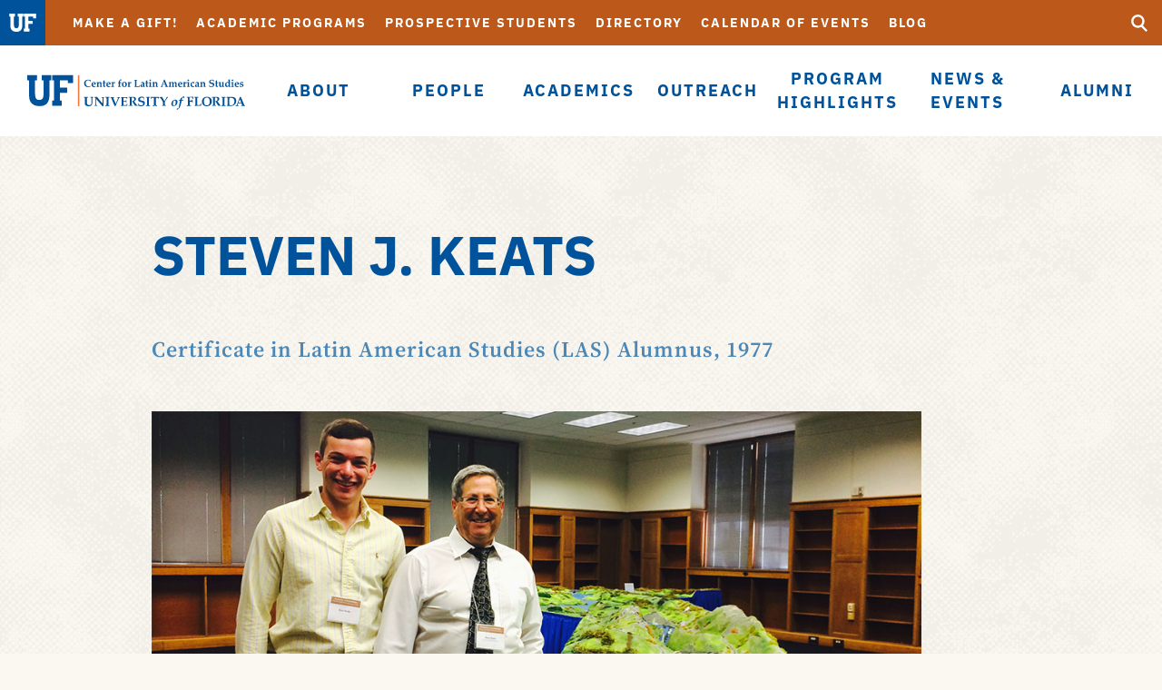

--- FILE ---
content_type: text/html; charset=UTF-8
request_url: https://www.latam.ufl.edu/alumni/alumni-profiles/steven-keats.html
body_size: 36907
content:
<!DOCTYPE html>
<html lang="en" class="no-js">
<head>
	<script>(function(w,d,s,l,i){w[l]=w[l]||[];w[l].push({'gtm.start':new Date().getTime(),event:'gtm.js'});var f=d.getElementsByTagName(s)[0],j=d.createElement(s),dl=l!='dataLayer'?'&l='+l:'';j.async=true;j.src='https://www.googletagmanager.com/gtm.js?id='+i+dl;f.parentNode.insertBefore(j,f);})(window,document,'script','dataLayer','G-TVQCTKQD1N');</script>
	
	<meta charset="utf-8">
	<meta name="viewport" content="width=device-width,initial-scale=1">
    <meta http-equiv="X-UA-Compatible" content="IE=edge" />
	<title>Alumni Profiles - Steven Keats - UF Center for Latin American Studies</title>
  <link rel="preload" href="/media/templates/uf2015/fonts/rene_bieder_-_quadon_medium-webfont.woff" as="font" type="font/woff" crossorigin="anonymous">
<link rel="preload" href="/media/templates/uf2015/fonts/rene_bieder_-_gentona_light_italic-webfont.woff" as="font" type="font/woff" crossorigin="anonymous">
<link rel="preload" href="/media/templates/uf2015/fonts/rene_bieder_-_gentona_medium-webfont.woff" as="font" type="font/woff" crossorigin="anonymous">
<link rel="preload" href="/media/templates/uf2015/fonts/rene_bieder_-_gentona_bold-webfont.woff" as="font" type="font/woff" crossorigin="anonymous">
<link rel="preload" href="/media/templates/uf2015/fonts/rene_bieder_-_gentona_light-webfont.woff" as="font" type="font/woff" crossorigin="anonymous">
    <link rel='stylesheet' href='/media/templates/uf2015/css/style.css'>
    <link rel="stylesheet" href="/media/latamufledu/custom-code/latam-custom.css">

    <style>
.hero-row-img, .hero-wrapper .hero-bg-img{
	background-image: url('/media/latamufledu/website-images/Alumni-multi-header.jpg');
}
</style>
	<link rel="icon" href="/media/templates/uf2015/img/favicon.ico" >
	<link rel="apple-touch-icon" href="/media/templates/uf2015/img/favicon-180.png">
	<meta name="msapplication-TileColor" content="#00529b">
	<meta name="msapplication-TileImage" content="/media/templates/uf2015/img/favicon-144.png">
  <meta name="description" content="Certificate in Latin American Studies (LAS) Alumnus, 1977" />
  <meta name="DC.description" content="Certificate in Latin American Studies (LAS) Alumnus, 1977" />
	<!-- Global site tag (gtag.js) - Google Analytics --> <script async src='https://www.googletagmanager.com/gtag/js?id=G-TVQCTKQD1N'></script> <script> window.dataLayer = window.dataLayer || []; function gtag(){dataLayer.push(arguments);} gtag('js', new Date()); gtag('config', 'G-TVQCTKQD1N'); gtag('set', 'cookie_domain', 'latam.ufl.edu'); </script>
<script>
document.cookie = '_ga_067TK1JF24=; Max-Age=0; path = /; domain=.ufl.edu';
document.cookie = '_ga_46Y88Q2TET=; Max-Age=0; path = /; domain=.ufl.edu';
document.cookie = '_ga_ZVES04YMWK=; Max-Age=0; path = /; domain=.ufl.edu';
document.cookie = '_ga_CLW7W0M656=; Max-Age=0; path = /; domain=.ufl.edu';
document.cookie = '_ga_69B08622GH=; Max-Age=0; path = /; domain=.ufl.edu';
document.cookie = '_ga_LV5JN20PFG=; Max-Age=0; path = /; domain=.ufl.edu';
document.cookie = '_ga_7G887WR6DS=; Max-Age=0; path = /; domain=.ufl.edu';
document.cookie = '_ga_2483T3Q6SW=; Max-Age=0; path = /; domain=.ufl.edu';
document.cookie = '_ga_TM80NW4SBR=; Max-Age=0; path = /; domain=.ufl.edu';
document.cookie = '_ga_5TLJ47EDWQ=; Max-Age=0; path = /; domain=.ufl.edu';
document.cookie = '_ga_2T51PFVVHD=; Max-Age=0; path = /; domain=.ufl.edu';
document.cookie = '_ga_1WRM16W5G9=; Max-Age=0; path = /; domain=.ufl.edu';
document.cookie = '_ga_ENL4WZX5YY=; Max-Age=0; path = /; domain=.ufl.edu';
document.cookie = '_ga_EC3M7E7915=; Max-Age=0; path = /; domain=.ufl.edu';
document.cookie = '_ga_138HV2VR9Z=; Max-Age=0; path = /; domain=.ufl.edu';
document.cookie = '_ga_RYN2PHJWS8=; Max-Age=0; path = /; domain=.ufl.edu';
document.cookie = '_ga_6J8YGJHEW9=; Max-Age=0; path = /; domain=.ufl.edu';
document.cookie = '_ga_HLZTW0QY5V=; Max-Age=0; path = /; domain=.ufl.edu';
document.cookie = '_ga_Y74CPHQGKH=; Max-Age=0; path = /; domain=.ufl.edu';
document.cookie = '_ga_Q57BEHGK97=; Max-Age=0; path = /; domain=.ufl.edu';
document.cookie = '_ga_1DV21GG30V=; Max-Age=0; path = /; domain=.ufl.edu';
document.cookie = '_ga_LJXBV3RDFW=; Max-Age=0; path = /; domain=.ufl.edu';
document.cookie = '_ga_8SHL4FR5LL=; Max-Age=0; path = /; domain=.ufl.edu';
document.cookie = '_ga_22YM9N5HHQ=; Max-Age=0; path = /; domain=.ufl.edu';
document.cookie = '_ga_KK3B41V7QE=; Max-Age=0; path = /; domain=.ufl.edu';
document.cookie = '_ga_QM5M6ZG8S0=; Max-Age=0; path = /; domain=.ufl.edu';
document.cookie = '_ga_67EY675L4Y=; Max-Age=0; path = /; domain=.ufl.edu';
document.cookie = '_ga_KXJN65HN3R=; Max-Age=0; path = /; domain=.ufl.edu';
document.cookie = '_ga_8CR5932YD6=; Max-Age=0; path = /; domain=.ufl.edu';
document.cookie = '_ga_7CX7M4RXMZ=; Max-Age=0; path = /; domain=.ufl.edu';
document.cookie = '_ga_M7TYDGF2S0=; Max-Age=0; path = /; domain=.ufl.edu';
document.cookie = '_ga_WX48G7SMBD=; Max-Age=0; path = /; domain=.ufl.edu';
document.cookie = '_ga_09FMZ9NW4S=; Max-Age=0; path = /; domain=.ufl.edu';
document.cookie = '_ga_8ZP0C7WJJ8=; Max-Age=0; path = /; domain=.ufl.edu';
document.cookie = '_ga_31H6BLDDVK=; Max-Age=0; path = /; domain=.ufl.edu';
document.cookie = '_ga_SV82V3BP1E=; Max-Age=0; path = /; domain=.ufl.edu';
document.cookie = '_ga_87TFTJ0F8D=; Max-Age=0; path = /; domain=.ufl.edu';
document.cookie = '_ga_9260L0FPL4=; Max-Age=0; path = /; domain=.ufl.edu';
document.cookie = '_ga_282YSW1LZ9=; Max-Age=0; path = /; domain=.ufl.edu';
document.cookie = '_ga_R69FVX5DQG=; Max-Age=0; path = /; domain=.ufl.edu';
document.cookie = '_ga_QL6LL9FX62=; Max-Age=0; path = /; domain=.ufl.edu';
document.cookie = '_ga_QN2S0SLB1F=; Max-Age=0; path = /; domain=.ufl.edu';
document.cookie = '_ga_732WL1KW74=; Max-Age=0; path = /; domain=.ufl.edu';
document.cookie = '_ga_YV0SLVR572=; Max-Age=0; path = /; domain=.ufl.edu';
document.cookie = '_ga_PP36XP0KX8=; Max-Age=0; path = /; domain=.ufl.edu';
document.cookie = '_ga_4PYY4FGBRD=; Max-Age=0; path = /; domain=.ufl.edu';
document.cookie = '_ga_HPW08S966D=; Max-Age=0; path = /; domain=.ufl.edu';
document.cookie = '_ga_85VPH2KMBW=; Max-Age=0; path = /; domain=.ufl.edu';
document.cookie = '_ga_HQSBBJ527P=; Max-Age=0; path = /; domain=.ufl.edu';
document.cookie = '_ga_35LGJ0SVG1=; Max-Age=0; path = /; domain=.ufl.edu';
document.cookie = '_ga_ZW8CKJHTFZ=; Max-Age=0; path = /; domain=.ufl.edu';
document.cookie = '_ga_W8W8TQ36B4=; Max-Age=0; path = /; domain=.ufl.edu';
document.cookie = '_ga_48E2EVMR5P=; Max-Age=0; path = /; domain=.ufl.edu';
document.cookie = '_ga_NDL87WKVTW=; Max-Age=0; path = /; domain=.ufl.edu';
document.cookie = '_ga_7N63ETJRYM=; Max-Age=0; path = /; domain=.ufl.edu';
document.cookie = '_ga_6NKSXEGN57=; Max-Age=0; path = /; domain=.ufl.edu';
document.cookie = '_ga_JN983EGKY7=; Max-Age=0; path = /; domain=.ufl.edu';
document.cookie = '_ga_ZH4HFS2Y21=; Max-Age=0; path = /; domain=.ufl.edu';
document.cookie = '_ga_KNY0JBT9XG=; Max-Age=0; path = /; domain=.ufl.edu';
document.cookie = '_ga_FTRM5TCMWX=; Max-Age=0; path = /; domain=.ufl.edu';
document.cookie = '_ga_QW192LV71N=; Max-Age=0; path = /; domain=.ufl.edu';
document.cookie = '_ga_2V1PFBE530=; Max-Age=0; path = /; domain=.ufl.edu';
document.cookie = '_ga_G0D6JYEHR4=; Max-Age=0; path = /; domain=.ufl.edu';
document.cookie = '_ga_2ZDLNXZMDH=; Max-Age=0; path = /; domain=.ufl.edu';
document.cookie = '_ga_E5NB03L36X=; Max-Age=0; path = /; domain=.ufl.edu';
document.cookie = '_ga_ZDW0X2PP88=; Max-Age=0; path = /; domain=.ufl.edu';
document.cookie = '_ga_5K0G9GPQGH=; Max-Age=0; path = /; domain=.ufl.edu';
document.cookie = '_ga_CT0FYFDQ0K=; Max-Age=0; path = /; domain=.ufl.edu';
document.cookie = '_ga_279WMW7272=; Max-Age=0; path = /; domain=.ufl.edu';
document.cookie = '_ga_2ZWXXKF8W4=; Max-Age=0; path = /; domain=.ufl.edu';
document.cookie = '_ga_901SPTVYD9=; Max-Age=0; path = /; domain=.ufl.edu';
document.cookie = '_ga_0WVHXXSF9C=; Max-Age=0; path = /; domain=.ufl.edu';
</script>
	
  
  	  <meta name="twitter:card" content="summary" />
	    <meta name="twitter:title" content="Steven J. Keats" />
	    <meta name="twitter:description" content="Certificate in Latin American Studies (LAS) Alumnus, 1977" />
	    <meta name="twitter:image" content="http://www.latam.ufl.edu/media/latamufledu/malas-students/alumni/UF-Panama-Celebration-Steven-Keats-web.jpg" />
    
	    <meta property="og:type" content="website" />
	    <meta property="og:description" content="Certificate in Latin American Studies (LAS) Alumnus, 1977" />
	    <meta property="og:title" content="Steven J. Keats" />
	    <meta property="og:image" content="http://www.latam.ufl.edu/media/latamufledu/malas-students/alumni/UF-Panama-Celebration-Steven-Keats-web.jpg" />
</head>

<body class="loading" data-page-layout="blank">
  <noscript><iframe src="https://www.googletagmanager.com/ns.html?id=G-TVQCTKQD1N" height="0" width="0" style="display:none;visibility:hidden"></iframe></noscript>
  <a href="#main" id="skip-link" class="visuallyhidden focusable">Skip to main content</a>
  <div class="header unit">
    <a href="http://www.ufl.edu/" class="logo"><img src="/media/templates/uf2015/img/logo-uf.svg" 
     alt="logo-uf" style="width : -1px; height : -1px;     "
    class="" /></a>
    <a href="/" class="logo mobile"><span class="icon-svg logo-unit"><svg><use xmlns:xlink="http://www.w3.org/1999/xlink" xlink:href="/media/latamufledu/website-images/LAS_logo_T4Website.svg#logo"></use></svg><span class="visuallyhidden">UF Center for Latin American Studies</span></span></a>
    <div class="menu-wrap">
      <div class="main-menu-wrap">
        <a href="/"><span class="icon-svg logo-unit"><svg><use xmlns:xlink="http://www.w3.org/1999/xlink" xlink:href="/media/latamufledu/website-images/LAS_logo_T4Website.svg#logo"></use></svg><span class="visuallyhidden">UF Center for Latin American Studies</span></span></a>
      	<ul>
      	<li>
  <a href="/about/" class="main-menu-link"><span>About</span> <span class="icon-svg icon-caret"><svg><use xlink:href="/media/templates/uf2015/img/spritemap.svg#caret"></use></svg></span></a>
  <div class="dropdown">
    <div class="col-md-4">
      <img src="/media/latamufledu/website-images/Menu-about.jpg" alt="About Image" class="img-full">
    </div>
    <ul>
<li><a href="/about/history/">Our History</a></li>
<li><a href="/about/governance/">Governance</a></li>
<li><a href="https://www.latam.ufl.edu/about/contact-us/">Contact Us</a></li>
</ul>
    <ul>
<li><a href="/about/faculty-resources/#d.en.1123978">Faculty Resources</a></li>
<li><a href="/about/contributing-to-the-center/">Contributing to the Center</a></li>
</ul>
  </div>
</li><li>
  <a href="/people/" class="main-menu-link"><span>People</span> <span class="icon-svg icon-caret"><svg><use xlink:href="/media/templates/uf2015/img/spritemap.svg#caret"></use></svg></span></a>
  <div class="dropdown">
    <div class="col-md-4">
      <img src="/media/latamufledu/website-images/Menu-people.jpg" alt="People Image" class="img-full">
    </div>
    <ul>
<li><a href="/people/center-based-faculty/">Center-Based Faculty</a></li>
<li><a href="/people/affiliate-faculty/">Affiliate Faculty</a></li>
<li><a href="/people/malas-students/">MALAS Students</a></li>
<li><a href="/people/center-staff/">Center Staff</a></li>
</ul>
    <ul>
<li><a href="/people/visiting--research-scholars/">Visiting &amp; Research Scholars</a></li>
<li><a href="/people/faculty-advisory-council/">Faculty Advisory Council</a></li>
<li><a href="/people/history-of-directors/#d.en.1053457">History of Directors</a></li>
</ul>
  </div>
</li><li>
  <a href="/academics/" class="main-menu-link"><span>Academics</span> <span class="icon-svg icon-caret"><svg><use xlink:href="/media/templates/uf2015/img/spritemap.svg#caret"></use></svg></span></a>
  <div class="dropdown">
    <div class="col-md-4">
      <img src="/media/latamufledu/website-images/Menu-academics.jpg" alt="Academics Image" class="img-full">
    </div>
    <ul>
<li><a href="/prospective-students/">Why LAS?</a></li>
<li><a href="/academics/graduate-programs/">Graduate Programs</a></li>
<li><a href="/academics/undergraduate-programs/">Undergraduate Programs</a></li>
<li><a href="/academics/courses/">LAS Courses</a></li>
</ul>
    <ul>
<li><a href="/academics/las-specializations/">LAS Specializations</a></li>
<li><a href="/academics/student-funding/">Student Funding</a></li>
<li><a href="/academics/forms/">Academic &amp; Funding Forms</a></li>
<li><a href="/academics/study-abroad/">Study Abroad</a></li>
</ul>
  </div>
</li><li>
  <a href="/outreach/" class="main-menu-link"><span>Outreach</span> <span class="icon-svg icon-caret"><svg><use xlink:href="/media/templates/uf2015/img/spritemap.svg#caret"></use></svg></span></a>
  <div class="dropdown">
    <div class="col-md-4">
      <img src="/media/latamufledu/website-images/Menu-outreach.jpg" alt="Outreach Image" class="img-full">
    </div>
    <ul>
<li><a href="/outreach/k-16-professional-development/">K-16 Professional Development</a></li>
<li><a href="/outreach/teacher-resources/">Teacher Resources</a></li>
<li><a href="/outreach/virtual-exchange/">Virtual Exchange</a></li>
</ul>
    <ul>
<li><a href="/outreach/library-travel-grants/">Library Travel Grants</a></li>
<li><a href="/calendar/">Cultural Events</a></li>
<li><a href="https://nble.org/" target="_blank">Language &amp; Careers</a></li>
</ul>
  </div>
</li><li>
  <a href="/program-highlights/" class="main-menu-link"><span>Program Highlights</span> <span class="icon-svg icon-caret"><svg><use xlink:href="/media/templates/uf2015/img/spritemap.svg#caret"></use></svg></span></a>
  <div class="dropdown">
    <div class="col-md-4">
      <img src="/media/latamufledu/website-images/Menu-researchtraining.jpg" alt="Program Highlights Image" class="img-full">
    </div>
    <ul>
<li><a href="/fbli/">Florida Brazil Linkage Institute (FBLI)</a></li>
<li><a href="/program-highlights/latin-american-and-caribbean-collection/#d.en.293141">Latin American and Caribbean Collection</a></li>
<li><a href="/program-highlights/latin-american-business-environment/">Latin American Business Environment&nbsp;(LABE)</a></li>
</ul>
    <ul>
<li><a href="https://mdp.africa.ufl.edu/">Master's in Development Practice</a></li>
<li><a href="http://uftcd.org" target="_blank" rel="noopener">Tropical Conservation &amp; Development</a></li>
</ul>
  </div>
</li><li>
  <a href="/news--events/" class="main-menu-link"><span>News & Events</span> <span class="icon-svg icon-caret"><svg><use xlink:href="/media/templates/uf2015/img/spritemap.svg#caret"></use></svg></span></a>
  <div class="dropdown">
    <div class="col-md-4">
      <img src="/media/latamufledu/website-images/Menu-newsevents.jpg" alt="News & Events Image" class="img-full">
    </div>
    <ul>
<li><a href="/calendar/">Calendar&nbsp;of events</a></li>
<li><a href="https://latam.submittable.com/submit/318024/event-support-form">Event support request form</a></li>
<li><a href="/annual-conference/">Annual conference</a></li>
</ul>
    <ul>
<li><a href="http://www.latam.ufl.edu/blog/">Stories from the Center</a></li>
<li><a href="/news--events/newsletter/">The Latinamericanist</a></li>
<li><a href="http://eepurl.com/haWsAr" target="_blank" rel="noopener">Sign up for our email newsletters</a></li>
</ul>
  </div>
</li><li>
  <a href="/alumni/" class="main-menu-link"><span>Alumni</span> <span class="icon-svg icon-caret"><svg><use xlink:href="/media/templates/uf2015/img/spritemap.svg#caret"></use></svg></span></a>
  <div class="dropdown">
    <div class="col-md-4">
      <img src="/media/latamufledu/website-images/Menu-alumni.jpg" alt="Alumni Image" class="img-full">
    </div>
    <ul>
<li><a href="/alumni/alumni-profiles/">Alumni profiles</a></li>
<li><a href="/alumni/las-alumni-awards/">LAS Alumni Awards</a></li>
<li><a href="https://ufl.qualtrics.com/jfe/form/SV_bqj3G4bmF02vK6x" target="_blank" rel="noopener">Alumni update form</a></li>
</ul>
    <ul>
<li><a href="/alumni/alumni-board/">LAS Alumni Board</a></li>
<li><a href="/alumni/alumni-roll-call/">Alumni&nbsp;roll call</a></li>
<li><a href="/about/contributing-to-the-center/">Make a donation!</a></li>
</ul>
  </div>
</li>
        </ul>
      </div>
      <div class="aux-menu-wrap">
          <ul class="aux-nav">
<li><a href="/about/contributing-to-the-center/">Make a Gift!</a></li>
<li><a href="/academics/">Academic Programs</a></li>
<li><a href="/prospective-students/">Prospective Students</a></li>
<li><a href="/people/">Directory</a></li>
<li><a href="/calendar/">Calendar of Events</a></li>
<li><a href="/blog/">Blog</a></li>
</ul>
          <div class="audience-nav-wrap"><a href="#" class="cur-audience">Welcome to UF-LAS</a><span class="arw-right icon-svg"><svg><use xlink:href="/media/templates/uf2015/img/spritemap.svg#arw-down"></use></svg></span><ul>
<li><a href="/">Welcome to UF-LAS</a></li>
<li><a href="http://www.latam.ufl.edu/master-of-arts-latin-american-studies/">Prospective Students</a></li>
<li><a href="/academics/">Current Students</a></li>
<li><a href="/alumni/">Alumni</a></li>
</ul></div>
      </div>
      <a href="#" class="btn-show-aux">
              <span class="icon-svg icon-menu">
              <svg>
              <use xlink:href="/media/templates/uf2015/img/spritemap.svg#menu"></use>
              </svg>
          </span>
              <span class="icon-svg icon-close">
              <svg>
              <use xlink:href="/media/templates/uf2015/img/spritemap.svg#close"></use>
              </svg>
          </span>
        </a>
      <form action="https://search.ufl.edu/search" method="get" class="search-wrap">
          <input type="hidden" name="source" value="web">
        	
          <label for="query_desktop" class="visuallyhidden">Search UF</label>
          <input type="text" id="query_desktop" name="query">
          <label for="submit_desktop" class="visuallyhidden">Submit</label>
          <button type="submit" id="submit_desktop" name="submit" class="btn-search">
              <span class="icon-svg">
              <svg>
                  <use xlink:href="/media/templates/uf2015/img/spritemap.svg#search"></use>
              </svg>
            </span>
          </button>
        </form>
    </div>
  
    <div class="mobile-dropdown-wrap"></div>
	
      <form action="https://search.ufl.edu/search" method="get" class="search-wrap mobile">
          <input type="hidden" name="source" value="web">
        	
          <label for="query_mobile" class="visuallyhidden">Search UF</label>
          <input type="text" id="query_mobile" name="query">
          <label for="submit_mobile" class="visuallyhidden">Submit</label>
      <button type="submit" id="submit_mobile" class="btn-search">
          <span class="icon-svg">
          <svg>
              <use xlink:href="/media/templates/uf2015/img/spritemap.svg#search"></use>
          </svg>
        </span>
      </button>
    </form>
  
    <a href="#" class="btn-menu">
          <span class="icon-svg icon-menu">
          <svg>
          <use xlink:href="/media/templates/uf2015/img/spritemap.svg#menu"></use>
          </svg>
      </span>
          <span class="icon-svg icon-close">
          <svg>
          <use xlink:href="/media/templates/uf2015/img/spritemap.svg#close"></use>
          </svg>
      </span>
    </a>
  </div>
  
<div id="main"><div class="container">
  	<div class="row">
  		<div class="col-sm-12 col-md-9 col-md-offset-1">
  			<h1>Steven J. Keats</h1>
  			<div class="kicker"><p>Certificate in Latin American Studies (LAS) Alumnus, 1977</p></div>

	  	    <div class="row">
				<div class="col-sm-12">
                	<img src="/media/latamufledu/malas-students/alumni/UF-Panama-Celebration-Steven-Keats-web.jpg" alt="Steven J. Keats" class="img-full m-bottom cid-654469">
					<p><em>October 2, 2019 | Steven Keats and his son at the UF&nbsp;Panama Canal Centennial Celebration at&nbsp;the UF George A. Smathers Libraries.</em></p>
<p>Steven Keats is the Vice President of Kestrel Liner Agencies. He is the&nbsp;Caribbean shipping specialist and oversees the American side of the operation. Mr. Keats graduated from the University of Florida in 1977 with a BA in Interdisciplinary Studies and a certificate in Latin American Studies. Currently, Mr. Keats also serves as the president of the Center for Latin American Studies Alumni Board.</p>
<h5>Tell us about your current position.</h5>
<p>I have been in the shipping business since 1977, working for several different local shipping lines serving the Caribbean region and the North Coast of South America. Shipping and logistics is in itself interdisciplinary.</p>
<p>This time included a 19-year stint with Tropical Shipping based in Riviera Beach. During this period I had the opportunity to live in the Virgin Islands, work in the Dominican Republic, Central America, islands of the Caribbean and also lived in Barbados.</p>
<p>Today, I am a partner in Kestrel Liner Agencies LLP, founded in Miami in 2003. What we do is offer a shipping network by sea, land, and air from over 100 countries to and from the Caribbean Basin and Latin America. Mostly what we ship are consumer goods, furniture, foodstuffs, machinery, and equipment.</p>
<h5>What aspect of your career have you enjoyed the most?</h5>
<p>Traveling is first. I had the opportunity to visit over 80 countries and helped build a network encompassing over 145 ports around the globe. Long term friendships were made, whether I met people face to face, via emails, or in video conferences.</p>
<p>I have enjoyed wearing different hats in various cultural settings, which require&nbsp;extreme&nbsp;adaptability.&nbsp;</p>
<h5>What motivated you to pursue a certificate in Latin American Studies?</h5>
<p><img src="/media/latamufledu/malas-students/alumni/Steven-Keats-and-Friend-300x311.jpg" 
     alt="Steven Keats and Friend" style="width : 300px; height : 311px;     float : right;"
    class="" /></p>
<p>Growing up in South Florida, my friends and I had to travel to find good surfing locations. In 1972 and 1973 I made several pioneering surf safaris to El Salvador and Peru during summer vacations. By the way, I had to save up for these trips by holding part-time jobs. If only social media was around, I could have been an “influencer” and traveled for free!</p>
<p>I started studying sociology because I was always interested in particular Latin American cultures. During my Junior year, my advisor, Dr.&nbsp; Glaucio Soares (who I still maintain contact with), asked me why I was studying sociology. After I explained that I wanted a career that would keep me near the ocean and that I loved different countries, he suggested that it was a noble idea but that I would never make a decent living. I was floored! He gave me the advice to develop an interdisciplinary program that would emphasize Latin American History, Portuguese (I already spoke Spanish), and courses from both the business school and Arts and Sciences, including marketing, management, economics, and statistics. We called the Major “Latin American Trade Relations”.</p>
<h5>While completing your LAS certificate, is there a particular skill you learned or class you took that helped set you apart in the workplace? If so, how did it do this?</h5>
<p>My training proved to be well meshed and covered many interrelated subjects. I suppose you could say as a generalist I knew a little about a lot of subjects and was a master of none. I believe, though, that being a good learner I could specialize in what was needed for my job responsibilities to become a proficient expert. I love history and have specialized in studying the “Age of Exploration”. Today I have a collection of rare maps from the 15-17th centuries that show how knowledge and our understanding of the world progressed.</p>
<p>During my Junior year, I did a study based on SPSS statistical analysis to determine how long farmers in Latin America could expect to see their factor inputs. To share how old I feel, we used punch cards and had to book time in the “computer room”. My senior thesis was entitled, “Florida’s Role in&nbsp; Latin American Trade”. In the ’70s, Latin American trade was controlled in New York because that is where the shipping lines, warehouses, and banks had their head offices. My point was that once South Florida matured in banking services and distribution, our compelling geography and local Spanish culture would take over control of the North/South axis and that the region would also develop an East-West Axis between Asia and Europe. Needless to say, that is exactly what happened.&nbsp;</p>
<p>To answer what were the most particular skills I learned, I can say it is to work hard and be flexible on my feet, literally. In my Junior year, I&nbsp; sold books and study guides door to door for the Southwestern Company, which recruited for summer jobs in the UF campus. We were sent to Nashville to get indoctrinated and then off to the Midwest for 12 weeks. It was the hardest job I ever had and by the last week, I was jumping out of trees trying to sprain my ankle as I had had enough. What was a real eye-opener was a time I was pitching the study guides to a mother and son. The father came home from the Caterpillar factory and asked me what I was doing. I showed him the neat metric conversion tables to which he replied, “we don’t need the metric system, the USA makes everything”. Profound words in 1976!</p>
<h5>What would you most encourage students to take away from their experience at the Center for Latin American Studies?</h5>
<p><img src="/media/latamufledu/malas-students/alumni/Steven-Keats-Washington-DC.jpg" 
     alt="Steven Keats Washington DC" style="width : 300px; height : 300px;     float : left;"
    class="" /></p>
<p>What I wish to share are life lessons I’ve gained both in and outside of my UF experience.</p>
<p>Bond closely with your advisor(s) and find mentors.</p>
<p>Take advantage of every travel opportunity you can. Immerse yourself in the local culture including eating first and asking questions later. Although, I recently returned from Morocco and can say I will never eat another bowl of couscous with veggies and goat head.</p>
<p>Enjoy the inter-connectivity of the world; Latin America as we know it today developed through the impetus of Iberian exploration. Now there are many more touchpoints and influencing factors including China taking a leading role.</p>
<p>Develop your own stories through your experiences and&nbsp;learn how to share them. Among my own include coming within one meter of falling off of Machu Picchu; working for the carrier responsible for shipping cargo to Jonestown; transporting the only available rocket fuel for the first phase European Space Agency Ariane Program in French Guiana; getting assaulted by the Venezuelan National Guard in Isla Margarita; being on the receiving end of Hurricane Hugo in the Virgin Islands and Hurricane Mitch in Central America; as well as being the first logistics provider to bring in ships to Haiti after the 2010 earthquake. There really is a book in there after 42 years.&nbsp;</p>
<p>Whether you choose a career in business or academia, consider your value and what value you deliver; what is the return? I was always taught to work hard and play hard. I’ve been fortunate to have had a career path that allowed me to do just that. In whatever you are doing and no matter where you are, make the time to disconnect from your day to day and appreciate your settings. Lastly, develop your personal networks; your relationships are gifts that keep giving and will last a lifetime.</p>
<h5>HOW WOULD YOU DESCRIBE YOUR EXPERIENCE AS A CERTIFICATE STUDENT?</h5>
<p>During my years of study, the Center had virtually no peers nationwide in the quality and quantity of top professors on staff. That included notables Neill Macaulay Jr., Terry McCoy, Andres Suarez, Glaucio Soares, and David Bushnell to name a few.</p>
<p>I felt I was in a unique environment especially in the Interdisciplinary Studies program in which there were only a handful of other students, including a close friend, Rudy Ortiz who went on to develop horticulture businesses in Costa Rica.</p>
<h5>What resources offered by the Center/UF did you find beneficial?</h5>
<p>First, mentorship. I cannot stress how the guidance I received influenced my life and career path. Learning Portuguese from Dr. Davies was interesting as he taught me to speak like a Carioca. Later in my career doing most of my business in the South of Brazil, my accent changed.</p>
<p>We did not have any travel opportunities available in those days so I am happy to see that today there are many avenues available to students.</p>
<h5><img src="/media/latamufledu/malas-students/alumni/Steven-keats-in-Sao-Paulo.jpg" 
     alt="Steven Keats trade show Sao Paulo" style="width : 300px; height : 300px;     float : right;"
    class="" />Is there anything else you would like to share about your experience as a student at the Center?</h5>
<p>Many of the concepts I learned, their value did not become apparent until many years later. What I would add is that during your education stay focused on what employers are&nbsp;currently looking for: Critical thinkers, constant learners who are willing and able to adapt to rapidly changing circumstances, being open-minded, and being immersive. I mentioned the value of being a generalist. When you read today what employers are looking for in candidates there is a definite shift in outlook. The Center for Latin American Studies provides the environment to marry up specialization with generalization with the end result being a more rounded individual in one’s chosen career path.</p>
<h5 style="text-align: center;"><a href="/alumni/alumni-profiles/tonyaa-weathersbee.html">&laquo;Previous</a>&nbsp; &nbsp; &nbsp; <a href="/alumni/alumni-profiles/">Home</a>&nbsp; &nbsp; &nbsp;&nbsp;<a href="/alumni/alumni-profiles/mary-waters.html">NEXT&raquo;</a></h5>
                    
				</div>
	  	    </div>
            
  		</div>
  	</div>
</div>
</div>
<div class="footer-wrap">
    
    <div class="footer-top">
  <div class="container">
    <div class="row">
      <div class="col-sm-12">
        <ul class="footer-audience-nav">
          <li><a href="http://www.latam.ufl.edu/academics/latin-american-studies/
">Apply Now</a></li>
          <li><a href="http://www.latam.ufl.edu/about/contributing-to-the-center/">Make A Gift</a></li>
          <li><a href="http://www.latam.ufl.edu/calendar/?utm_source=Homepage
">Events</a></li>
          <li><a href="http://www.latam.ufl.edu/about/contact-us/">Contact Us</a></li>
        </ul>
      </div>
    </div>
  </div>
</div>
    
    <div class="footer-bottom">
      <div class="container">
        <div class="row">
          
          <div class="col-md-4 col-md-push-8 footer-contact-wrap">
            <a href="http://www.ufl.edu" class="footer-logo icon-svg"><svg><use xlink:href="/media/templates/uf2015/img/spritemap.svg#florida-logo-full"></use></svg><span class="visuallyhidden">University of Florida</span></a>
            <ul class="social-nav">
  <li><a href="https://www.facebook.com/UFLatinAmericanStudies/" class="btn-circle icon-svg icon-facebook"><svg><use xmlns:xlink="http://www.w3.org/1999/xlink" xlink:href="/media/templates/uf2015/img/spritemap.svg#facebook"></use></svg><span class="visuallyhidden">Facebook</span></a></li>
  <li><a href="https://twitter.com/LatamUF" class="btn-circle icon-svg icon-twitter"><svg><use xmlns:xlink="http://www.w3.org/1999/xlink" xlink:href="/media/templates/uf2015/img/spritemap.svg#twitter"></use></svg><span class="visuallyhidden">Twitter</span></a></li>
  <li><a href="https://www.instagram.com/uf_latam/" class="btn-circle icon-svg icon-instagram"><svg><use xmlns:xlink="http://www.w3.org/1999/xlink" xlink:href="/media/templates/uf2015/img/spritemap.svg#instagram"></use></svg><span class="visuallyhidden">Instagram</span></a></li>
  <li><a href="https://www.youtube.com/user/UFLatinAmerica" class="btn-circle icon-svg icon-youtube"><svg><use xmlns:xlink="http://www.w3.org/1999/xlink" xlink:href="/media/templates/uf2015/img/spritemap.svg#youtube"></use></svg><span class="visuallyhidden">YouTube</span></a></li>
</ul>
            <p class="address">University of Florida<br>Gainesville, FL 32611<br><span class="ufoperator">UF Operator: (352) 392-3261</span><br><a href="//assistive.usablenet.com/tt/referrer">Website text-only version</a></p>
            
              </div>
              
              <div class="col-md-8 col-md-pull-4">
  <div class="row">
    <div class="col-md-4 col-sm-4 footer-menu">
      <h2>Resources <span class="icon-svg icon-caret"><svg><use xmlns:xlink="http://www.w3.org/1999/xlink" xlink:href="/media/templates/uf2015/img/spritemap.svg#caret"></use></svg></span></h2>
      <ul>
<li><a href="http://www.ufl.edu/" target="_blank">UF Home</a></li>
<li><a href="https://one.uf.edu/" target="_blank">ONE.UF</a></li>
<li><a href="https://webmail.ufl.edu/" target="_blank">Webmail</a></li>
<li><a href="https://my.ufl.edu/ps/signon.html" target="_blank">MyUFL</a></li>
<li><a href="https://lss.at.ufl.edu/" target="_blank">E-Learning</a></li>
<li><a href="https://directory.ufl.edu/" target="_blank">Directory</a></li>
</ul>
    </div>
    <div class="col-md-4 col-sm-4 footer-menu">
      <h2>Campus <span class="icon-svg icon-caret"><svg><use xmlns:xlink="http://www.w3.org/1999/xlink" xlink:href="/media/templates/uf2015/img/spritemap.svg#caret"></use></svg></span></h2>
      <ul>
<li><a href="http://ufweather.org/" target="_blank">Weather</a></li>
<li><a href="http://campusmap.ufl.edu/" target="_blank">Campus Map</a></li>
<li><a href="http://virtualtour.ufl.edu/" target="_blank">Student Tours</a></li>
<li><a href="https://catalog.ufl.edu/ugrad/current/Pages/dates-and-deadlines.aspx" target="_blank">Academic Calendar</a></li>
<li><a href="http://calendar.ufl.edu/" target="_blank">Campus&nbsp;Events</a></li>
<li><a href="http://accessibility.ufl.edu/" target="_blank">Disability Services</a></li>
</ul>
    </div>
    <div class="col-md-4 col-sm-4 footer-menu">
      <h2>Quick Links <span class="icon-svg icon-caret"><svg><use xmlns:xlink="http://www.w3.org/1999/xlink" xlink:href="/media/templates/uf2015/img/spritemap.svg#caret"></use></svg></span></h2>
      <ul>
<li>Apply to the Program</li>
<li><a href="/people/center-based-faculty/">LAS Faculty Directory</a></li>
<li><a href="/academics/student-funding/">Student Funding</a></li>
<li><a href="/academics/courses/">LAS Courses</a></li>
<li><a href="/about/contact-us/">Contact Us</a></li>
<li><a href="http://privacy.ufl.edu/privacystatement.html" target="_blank">Privacy Policy</a><br><br></li>
</ul>
    </div>
  </div>
</div>
              
            </div>
          </div>
        </div>
        
      </div>
  <script>


</script>
  <script src="//ajax.googleapis.com/ajax/libs/jquery/1.11.2/jquery.min.js"></script>
  <script src="https://cdnjs.cloudflare.com/ajax/libs/velocity/1.2.2/velocity.min.js"></script>
  <script src="https://cdnjs.cloudflare.com/ajax/libs/velocity/1.2.2/velocity.ui.min.js"></script>
  <script type="text/javascript" src="/media/templates/uf2015/js/plugins.js"></script>
  <script type="text/javascript" src="/media/templates/uf2015/js/scripts.js"></script>
  

  
<script>
$(document).ready(function() {


});
</script>
<script>
$(document).ready(function() {
	$('a').click(function() {
		var href = $(this).attr('href');
		if (href.match(/^http/) && !href.match(document.domain)) {
			ga('send', 'event', 'Outbound Links', 'Click', href);
		}
		if (href.match(/\.(doc|docx|pdf|ppt|pptx|xls|xlsx|zip)$/)) {
			ga('send', 'event', 'Downloads', 'Click', href);
		}
	});
	$('.aux-nav a').click(function() {
		ga('send', 'event', 'Auxiliary Navigation', 'Click', $(this).attr('href'));
	});
	$('.main-menu-wrap a').click(function() {
		ga('send', 'event', 'Primary Navigation', 'Click', $(this).attr('href'));
	});
	$('.featured-story a.read-more').click(function() {
		ga('send', 'event', 'Featured Story', 'Click', $(this).attr('href'));
	});
	$('.big-stat-wrap h2 a').click(function() {
		ga('send', 'event', 'Secondary Story', 'Click', $(this).attr('href'));
	});
	$('.footer-menu a').click(function() {
		ga('send', 'event', 'Footer Menu', 'Click', $(this).attr('href'));
	});
});
</script>


</body>
</html>

--- FILE ---
content_type: text/css
request_url: https://www.latam.ufl.edu/media/templates/uf2015/css/style.css
body_size: 119166
content:
:root {
  --core-orange: #bc581a;
  --core-blue: #00529b;

  --bottlebrush: #d7182a;
  --alachua: #f2a900;
  --gator: #22884c;
  --dark-blue: #084b81;
  --perennial: #6a2a60;

  --white: #fff;
  --cool-gray-11: #333132;
  --cool-gray-3: #aaa;
  --warm-grey-1: #ddd;
  --black: #000;

  --creme: #faf8f1;
  --bright-orange: #f37021;
  --soft-blue: #4c87b5;
  --off-white: #fffdf5;
  --bright-red: #ed1c24;
  --dull-creme: #eae5d7;
  --dull-creme2: #e5dfcf;
  --light-blue: #b6eded;
  --light-blue2: #a9dcda;
  --middle-orange: #dd661e;
  --twitter-blue: #3777ab;
  --link-orange: #b84300;
 } 

html, body, div, span, applet, object, iframe,
h1, h2, h3, .kicker, .featured-story h2, h4, h5, dt, .faqs dt, h6, p, blockquote, pre,
a, abbr, acronym, address, big, cite, code,
del, dfn, em, img, ins, kbd, q, s, samp,
small, strike, strong, sub, sup, tt, var,
b, u, i, center,
dl, dt, dd, ol, ul, li,
fieldset, form, label, legend,
table, caption, tbody, tfoot, thead, tr, th, td,
article, aside, canvas, details, embed,
figure, figcaption, footer, header, hgroup,
menu, nav, output, ruby, section, summary,
time, mark, audio, video {
  margin: 0;
  padding: 0;
  border: 0;fe
  font-size: 100%;
  font: inherit;
  vertical-align: baseline; }
  
sup {
	vertical-align: super;
	font-size: smaller;
}

sub {
	vertical-align: sub;
	font-size: smaller;
}

body {
  line-height: 1; }

ol, ul {
  list-style: none; }

blockquote, q {
  quotes: none; }
  blockquote:before, blockquote:after, q:before, q:after {
    content: '';
    content: none; }

table {
  border-collapse: collapse;
  border-spacing: 0; }

*, *:after, *:before {
  box-sizing: border-box;
  -moz-box-sizing: border-box;
  -webkit-box-sizing: border-box; }

.cf:before, .main-menu-wrap:before, .aux-menu-wrap:before, .breadcrumb-wrap:before, .gal-with-caption:before, .academic-list:before, .content-box-module--tweet .content-box-img:before,
.cf:after,
.main-menu-wrap:after,
.aux-menu-wrap:after,
.breadcrumb-wrap:after,
.gal-with-caption:after,
.academic-list:after,
.content-box-module--tweet .content-box-img:after {
  content: "";
  display: table; }

.cf:after, .main-menu-wrap:after, .aux-menu-wrap:after, .breadcrumb-wrap:after, .gal-with-caption:after, .academic-list:after, .content-box-module--tweet .content-box-img:after {
  clear: both; }

.cf, .main-menu-wrap, .aux-menu-wrap, .breadcrumb-wrap, .gal-with-caption, .academic-list, .content-box-module--tweet .content-box-img {
  *zoom: 1; }

.container {
  margin-right: auto;
  margin-left: auto;
  padding-left: 15px;
  padding-right: 15px; }
  .container:before, .container:after {
    content: " ";
    /* 1 */
    display: table;
    /* 2 */ }
  .container:after {
    clear: both; }

.row {
  margin-left: -15px;
  margin-right: -15px; }
  .row:before, .row:after {
    content: " ";
    /* 1 */
    display: table;
    /* 2 */ }
  .row:after {
    clear: both; }

.col-xs-1,
.col-xs-2,
.col-xs-3,
.col-xs-4,
.col-xs-5,
.col-xs-6,
.col-xs-7,
.col-xs-8,
.col-xs-9,
.col-xs-10,
.col-xs-11,
.col-xs-12,
.col-sm-1,
.col-sm-2,
.col-sm-3,
.col-sm-4,
.col-sm-5,
.col-sm-6,
.col-sm-7,
.col-sm-8,
.col-sm-9,
.col-sm-10,
.col-sm-11,
.col-sm-12,
.col-md-1,
.col-md-2,
.col-md-3,
.col-md-4,
.col-md-5,
.col-md-6,
.col-md-7,
.col-md-8,
.col-md-9,
.col-md-10,
.col-md-11,
.col-md-12,
.col-lg-1,
.col-lg-2,
.col-lg-3,
.col-lg-4,
.col-lg-5,
.col-lg-6,
.col-lg-7,
.col-lg-8,
.col-lg-9,
.col-lg-10,
.col-lg-11,
.col-lg-12 {
  position: relative;
  min-height: 1px;
  padding-left: 15px;
  padding-right: 15px; }

.col-xs-1,
.col-xs-2,
.col-xs-3,
.col-xs-4,
.col-xs-5,
.col-xs-6,
.col-xs-7,
.col-xs-8,
.col-xs-9,
.col-xs-10,
.col-xs-11 {
  float: left; }

.col-xs-1 {
  width: 8.33333%; }

.col-xs-2 {
  width: 16.66667%; }

.col-xs-3 {
  width: 25%; }

.col-xs-4 {
  width: 33.33333%; }

.col-xs-5 {
  width: 41.66667%; }

.col-xs-6 {
  width: 50%; }

.col-xs-7 {
  width: 58.33333%; }

.col-xs-8 {
  width: 66.66667%; }

.col-xs-9 {
  width: 75%; }

.col-xs-10 {
  width: 83.33333%; }

.col-xs-11 {
  width: 91.66667%; }

.col-xs-12 {
  width: 100%; }

.col-xs-offset-1 {
  margin-left: 8.33333%; }

.col-xs-offset-2 {
  margin-left: 16.66667%; }

.col-xs-offset-3 {
  margin-left: 25%; }

.col-xs-offset-4 {
  margin-left: 33.33333%; }

.col-xs-offset-5 {
  margin-left: 41.66667%; }

.col-xs-offset-6 {
  margin-left: 50%; }

.col-xs-offset-7 {
  margin-left: 58.33333%; }

.col-xs-offset-8 {
  margin-left: 66.66667%; }

.col-xs-offset-9 {
  margin-left: 75%; }

.col-xs-offset-10 {
  margin-left: 83.33333%; }

.col-xs-offset-11 {
  margin-left: 91.66667%; }

@media (min-width: 768px) {
  .container {
    max-width: 750px; }

  .col-sm-1,
  .col-sm-2,
  .col-sm-3,
  .col-sm-4,
  .col-sm-5,
  .col-sm-6,
  .col-sm-7,
  .col-sm-8,
  .col-sm-9,
  .col-sm-10,
  .col-sm-11 {
    float: left; }

  .col-sm-1 {
    width: 8.33333%; }

  .col-sm-2 {
    width: 16.66667%; }

  .col-sm-3 {
    width: 25%; }

  .col-sm-4 {
    width: 33.33333%; }

  .col-sm-5 {
    width: 41.66667%; }

  .col-sm-6 {
    width: 50%; }

  .col-sm-7 {
    width: 58.33333%; }

  .col-sm-8 {
    width: 66.66667%; }

  .col-sm-9 {
    width: 75%; }

  .col-sm-10 {
    width: 83.33333%; }

  .col-sm-11 {
    width: 91.66667%; }

  .col-sm-12 {
    width: 100%; }

  .col-sm-push-1 {
    left: 8.33333%; }

  .col-sm-push-2 {
    left: 16.66667%; }

  .col-sm-push-3 {
    left: 25%; }

  .col-sm-push-4 {
    left: 33.33333%; }

  .col-sm-push-5 {
    left: 41.66667%; }

  .col-sm-push-6 {
    left: 50%; }

  .col-sm-push-7 {
    left: 58.33333%; }

  .col-sm-push-8 {
    left: 66.66667%; }

  .col-sm-push-9 {
    left: 75%; }

  .col-sm-push-10 {
    left: 83.33333%; }

  .col-sm-push-11 {
    left: 91.66667%; }

  .col-sm-pull-1 {
    right: 8.33333%; }

  .col-sm-pull-2 {
    right: 16.66667%; }

  .col-sm-pull-3 {
    right: 25%; }

  .col-sm-pull-4 {
    right: 33.33333%; }

  .col-sm-pull-5 {
    right: 41.66667%; }

  .col-sm-pull-6 {
    right: 50%; }

  .col-sm-pull-7 {
    right: 58.33333%; }

  .col-sm-pull-8 {
    right: 66.66667%; }

  .col-sm-pull-9 {
    right: 75%; }

  .col-sm-pull-10 {
    right: 83.33333%; }

  .col-sm-pull-11 {
    right: 91.66667%; }

  .col-sm-offset-1 {
    margin-left: 8.33333%; }

  .col-sm-offset-2 {
    margin-left: 16.66667%; }

  .col-sm-offset-3 {
    margin-left: 25%; }

  .col-sm-offset-4 {
    margin-left: 33.33333%; }

  .col-sm-offset-5 {
    margin-left: 41.66667%; }

  .col-sm-offset-6 {
    margin-left: 50%; }

  .col-sm-offset-7 {
    margin-left: 58.33333%; }

  .col-sm-offset-8 {
    margin-left: 66.66667%; }

  .col-sm-offset-9 {
    margin-left: 75%; }

  .col-sm-offset-10 {
    margin-left: 83.33333%; }

  .col-sm-offset-11 {
    margin-left: 91.66667%; } }
@media (min-width: 992px) {
  .container {
    max-width: 970px; }

  .col-md-1,
  .col-md-2,
  .col-md-3,
  .col-md-4,
  .col-md-5,
  .col-md-6,
  .col-md-7,
  .col-md-8,
  .col-md-9,
  .col-md-10,
  .col-md-11 {
    float: left; }

  .col-md-1 {
    width: 8.33333%; }

  .col-md-2 {
    width: 16.66667%; }

  .col-md-3 {
    width: 25%; }

  .col-md-4 {
    width: 33.33333%; }

  .col-md-5 {
    width: 41.66667%; }

  .col-md-6 {
    width: 50%; }

  .col-md-7 {
    width: 58.33333%; }

  .col-md-8 {
    width: 66.66667%; }

  .col-md-9 {
    width: 75%; }

  .col-md-10 {
    width: 83.33333%; }

  .col-md-11 {
    width: 91.66667%; }

  .col-md-12 {
    width: 100%; }

  .col-md-push-0 {
    left: auto; }

  .col-md-push-1 {
    left: 8.33333%; }

  .col-md-push-2 {
    left: 16.66667%; }

  .col-md-push-3 {
    left: 25%; }

  .col-md-push-4 {
    left: 33.33333%; }

  .col-md-push-5 {
    left: 41.66667%; }

  .col-md-push-6 {
    left: 50%; }

  .col-md-push-7 {
    left: 58.33333%; }

  .col-md-push-8 {
    left: 66.66667%; }

  .col-md-push-9 {
    left: 75%; }

  .col-md-push-10 {
    left: 83.33333%; }

  .col-md-push-11 {
    left: 91.66667%; }

  .col-md-pull-0 {
    right: auto; }

  .col-md-pull-1 {
    right: 8.33333%; }

  .col-md-pull-2 {
    right: 16.66667%; }

  .col-md-pull-3 {
    right: 25%; }

  .col-md-pull-4 {
    right: 33.33333%; }

  .col-md-pull-5 {
    right: 41.66667%; }

  .col-md-pull-6 {
    right: 50%; }

  .col-md-pull-7 {
    right: 58.33333%; }

  .col-md-pull-8 {
    right: 66.66667%; }

  .col-md-pull-9 {
    right: 75%; }

  .col-md-pull-10 {
    right: 83.33333%; }

  .col-md-pull-11 {
    right: 91.66667%; }

  .col-md-offset-0 {
    margin-left: 0; }

  .col-md-offset-1 {
    margin-left: 8.33333%; }

  .col-md-offset-2 {
    margin-left: 16.66667%; }

  .col-md-offset-3 {
    margin-left: 25%; }

  .col-md-offset-4 {
    margin-left: 33.33333%; }

  .col-md-offset-5 {
    margin-left: 41.66667%; }

  .col-md-offset-6 {
    margin-left: 50%; }

  .col-md-offset-7 {
    margin-left: 58.33333%; }

  .col-md-offset-8 {
    margin-left: 66.66667%; }

  .col-md-offset-9 {
    margin-left: 75%; }

  .col-md-offset-10 {
    margin-left: 83.33333%; }

  .col-md-offset-11 {
    margin-left: 91.66667%; } }
@media (min-width: 1220px) {
  .container {
    max-width: 1170px; }

  .col-lg-1,
  .col-lg-2,
  .col-lg-3,
  .col-lg-4,
  .col-lg-5,
  .col-lg-6,
  .col-lg-7,
  .col-lg-8,
  .col-lg-9,
  .col-lg-10,
  .col-lg-11 {
    float: left; }

  .col-lg-1 {
    width: 8.33333%; }

  .col-lg-2 {
    width: 16.66667%; }

  .col-lg-3 {
    width: 25%; }

  .col-lg-4 {
    width: 33.33333%; }

  .col-lg-5 {
    width: 41.66667%; }

  .col-lg-6 {
    width: 50%; }

  .col-lg-7 {
    width: 58.33333%; }

  .col-lg-8 {
    width: 66.66667%; }

  .col-lg-9 {
    width: 75%; }

  .col-lg-10 {
    width: 83.33333%; }

  .col-lg-11 {
    width: 91.66667%; }

  .col-lg-12 {
    width: 100%; }

  .col-lg-push-0 {
    left: auto; }

  .col-lg-push-1 {
    left: 8.33333%; }

  .col-lg-push-2 {
    left: 16.66667%; }

  .col-lg-push-3 {
    left: 25%; }

  .col-lg-push-4 {
    left: 33.33333%; }

  .col-lg-push-5 {
    left: 41.66667%; }

  .col-lg-push-6 {
    left: 50%; }

  .col-lg-push-7 {
    left: 58.33333%; }

  .col-lg-push-8 {
    left: 66.66667%; }

  .col-lg-push-9 {
    left: 75%; }

  .col-lg-push-10 {
    left: 83.33333%; }

  .col-lg-push-11 {
    left: 91.66667%; }

  .col-lg-pull-0 {
    right: auto; }

  .col-lg-pull-1 {
    right: 8.33333%; }

  .col-lg-pull-2 {
    right: 16.66667%; }

  .col-lg-pull-3 {
    right: 25%; }

  .col-lg-pull-4 {
    right: 33.33333%; }

  .col-lg-pull-5 {
    right: 41.66667%; }

  .col-lg-pull-6 {
    right: 50%; }

  .col-lg-pull-7 {
    right: 58.33333%; }

  .col-lg-pull-8 {
    right: 66.66667%; }

  .col-lg-pull-9 {
    right: 75%; }

  .col-lg-pull-10 {
    right: 83.33333%; }

  .col-lg-pull-11 {
    right: 91.66667%; }

  .col-lg-offset-0 {
    margin-left: 0; }

  .col-lg-offset-1 {
    margin-left: 8.33333%; }

  .col-lg-offset-2 {
    margin-left: 16.66667%; }

  .col-lg-offset-3 {
    margin-left: 25%; }

  .col-lg-offset-4 {
    margin-left: 33.33333%; }

  .col-lg-offset-5 {
    margin-left: 41.66667%; }

  .col-lg-offset-6 {
    margin-left: 50%; }

  .col-lg-offset-7 {
    margin-left: 58.33333%; }

  .col-lg-offset-8 {
    margin-left: 66.66667%; }

  .col-lg-offset-9 {
    margin-left: 75%; }

  .col-lg-offset-10 {
    margin-left: 83.33333%; }

  .col-lg-offset-11 {
    margin-left: 91.66667%; } }
.embed-responsive {
  position: relative;
  display: block;
  height: 0;
  padding: 0;
  overflow: hidden; }
  .embed-responsive .embed-responsive-item,
  .embed-responsive iframe,
  .embed-responsive embed,
  .embed-responsive object,
  .embed-responsive video {
    position: absolute;
    top: 0;
    left: 0;
    bottom: 0;
    height: 100%;
    width: 100%;
    border: 0; }

.embed-responsive-16by9 {
  padding-bottom: 56.25%; }

.embed-responsive-4by3 {
  padding-bottom: 75%; }
  
.embed-responsive-3by2 {
  padding-bottom: 66%;}

/* ---------------------------
UF Branding Fonts
----------------------------*/
@font-face {
  font-display: swap;
  font-family: "quadon"; /* Aliased Source Serif for legacy or uncaught references to quadon */
  src: url(/media/templates/uf2015/fonts/SourceSerif4-VariableFont_opsz,wght.ttf) format("truetype");
  font-weight: 600;
  font-style: normal;
}
@font-face { 
  font-display: swap;
  font-family: "Source Serif";
  src: url(/media/templates/uf2015/fonts/SourceSerif4-VariableFont_opsz,wght.ttf) format("truetype");
  font-weight: 600;
  font-style: normal;
}
@font-face { 
  font-display: swap;
  font-family: "gentona"; /* Aliased IBM Plex Sans for legacy or uncaught references to gentona */
  src: url(/media/templates/uf2015/fonts/IBMPlexSans-VariableFont_wdth,wght.ttf) format("truetype");
  font-weight: 300 700;
  font-style: normal;
}
@font-face { 
  font-display: swap;
  font-family: "IBM Plex Sans";
  src: url(/media/templates/uf2015/fonts/IBMPlexSans-VariableFont_wdth,wght.ttf) format("truetype");
  font-weight: 300 700;
  font-style: normal;
}
body {
  background: var(--creme) url('/media/templates/uf2015/img/bg-texture.png');
  color: var(--cool-gray-11);
  font-family: "IBM Plex Sans", "Georgia", serif;
  font-size: 16px;
  font-weight: 100;
  line-height: 26px;
  margin: 0;
  padding-top: 90px; }
  @media (min-width: 768px) {
    body {
      font-size: 18px; } }
  @media (min-width: 992px) {
    body {
      padding-top: 245px; } }
  body.home {
    padding-top: 60px; }
    @media (min-width: 992px) {
      body.home {
        padding-top: 150px; } }

.bg-texture {
  background-image: url('/media/templates/uf2015/img/bg-texture.png'); }

.open-menu, .open-menu body {
  height: 100vh;
  overflow: hidden;
  position: fixed;
  width: 100%; }

a {
  color: var(--link-orange);
  text-decoration: none; }
  a:hover {
    color: var(--core-orange); }
  p a {
    text-decoration:underline; }
  .link a {
  	text-decoration:underline; }
    
a[id^='d.'] {
  display: inline-block;
  margin-top: -60px;
  padding-top: 60px;
  position: relative; }
  @media (min-width: 768px) {
    a[id^='d.'] {
      margin-top: -150px;
      padding-top: 150px; } }

abbr {
  border-bottom: 1px dashed var(--cool-gray-11);
  text-decoration: none; }

strong {
  font-weight: 500; }

em {
  font-style: italic; }

cite {
  font-style: normal; }

h1, h2, h3, .kicker, .featured-story h2, h4, h5, dt, .faqs dt, h6, .h1, .h2, .h3, .h4, .h5, .h6 {
  margin: 0 0 13px;
  font-family: inherit;
  font-weight: bold;
  line-height: 26px;
  color: inherit;
  text-rendering: optimizelegibility; }

h1,
h2,
h3,
.h1,
.h2,
.h3,
.kicker,
.featured-story h2 {
  line-height: 52px; }

h1, .h1 {
  color: var(--core-blue);
  font-size: 34px;
  font-weight: 700;
  line-height: 40px;
  margin-bottom: 20px;
  text-transform: uppercase; }
  @media (min-width: 768px) {
    h1, .h1 {
      font-size: 60px;
      line-height: 72px;
      margin-bottom: 50px; } }

h2, .h2 {
  color: var(--soft-blue);
  font-size: 26px;
  font-weight: 700;
  line-height: 30px;
  text-transform: uppercase; }
  @media (min-width: 768px) {
    h2, .h2 {
      font-size: 32px;
      line-height: 36px; } }

h3, .kicker, .featured-story h2, .h3 {
  color: var(--dark-blue);
  font: 500 24px/36px "Source Serif", "Helvetica Neue", Helvetica, Arial, sans-serif;
  letter-spacing: 1px; }

  .kicker, .featured-story h2 {
    margin-bottom: 40px; }

h4, .h4 {
  color: var(--soft-blue);
  font-size: 24px;
  font-weight: 500;
  line-height: 36px;
  text-transform: uppercase; }

h5, dt, .faqs dt, .h5 {
  color: var(--core-blue);
  font-size: 18px;
  font-weight: 400;
  letter-spacing: 1px;
  line-height: 36px;
  text-transform: uppercase; }

hr {
  border: none;
  border-bottom: 1px solid var(--dull-creme2);
  margin: 30px 0; }
  @media (min-width: 768px) {
    hr {
      margin: 60px 0; } }
  hr.m-bottom {
    margin-top: 0; }

blockquote {
  color: var(--soft-blue);
  font: 500 20px/32px "Source Serif", "Helvetica Neue", Helvetica, Arial, sans-serif;
  margin: 0 0 20px 30px; }

p, ul, ol, dl {
  margin: 0 0 20px; }

ul, ol {
  margin-left: 30px; }
  ul li, ol li {
    margin-bottom: 10px; }
    ul li:before, ol li:before {
      content: "\2022 ";
      color: var(--bright-orange);
      font-weight: bold;
      margin-right: 5px; }

ol > li {
  counter-increment: step-counter; }
ol > li:before {
  content: counter(step-counter);
  font-size: 14px;
  margin-right: 10px;
  top: -2px;
  position: relative; }

.faqs dt {
  border-top: 1px solid var(--dull-creme2);
  padding-top: 10px;
  line-height: 26px; }
.faqs .toplink {
  border-top: 1px solid var(--dull-creme2);
  padding-top: 10px;
  margin-bottom: 40px; }

dd {
  margin-bottom: 20px; }

small {
  font-size: 80%;
  color: #888; }

pre, code {
  font-family: monospace;
  font-size: 14px;
  line-height: 20px; }

code {
  background: rgba(234, 229, 215, 0.75);
  padding: 0.2rem 0.1rem; }

pre {
  background: url('/media/templates/uf2015/img/pre_bg.png') 0px 2px;
  border: 1px solid var(--dark-blue);
  border-left-width: 6px;
  margin-bottom: 20px;
  padding: 2px 10px;
  position: relative;
  white-space: pre-wrap;
  white-space: -moz-pre-wrap !important;
  white-space: -pre-wrap;
  white-space: -o-pre-wrap;
  word-wrap: break-word; }
  pre code {
    background-color: transparent; }

img {
  display: block; }
  img.m-bottom {
    margin-bottom: 20px; }

.img-full {
  height: auto;
  margin-bottom: 20px;
  width: 100%; }
  @media (min-width: 768px) {
    .img-full {
      margin: 0; } }

.icon-svg {
  display: inline-block; }
  .icon-svg svg {
    display: block;
    height: 100%;
    width: 100%; }

.flt-right {
  float: right; }

.content-wrap {
  margin-bottom: 100px; }

@media (min-width: 992px) {
  .resp-break {
    display: block; } }

.btn {
  border: 3px solid var(--bright-orange);
  color: var(--bright-orange);
  cursor: pointer;
  display: inline-block;
  font: 700 16px/1 "IBM Plex Sans", "Georgia", serif;
  letter-spacing: 2px;
  padding: 15px 20px;
  text-decoration:none;
  text-transform: uppercase; }
  .btn:hover {
    background: var(--bright-orange);
    color: var(--white); }
  .btn.btn--white {
    border-color: var(--white);
    color: var(--white); }
    .btn.btn--white:hover {
      background: var(--white);
      color: var(--bright-orange); }
  .btn .arw-right {
    height: 14px;
    margin-left: 15px;
    position: relative;
    top: 1px;
    width: 18px; }

.btn-circle {
  border: 2px solid var(--white);
  border-radius: 50%;
  height: 46px;
  position: relative;
  width: 46px; }

.icon-circle {
  background: var(--white);
  border-radius: 50%;
  display: inline-block;
  padding: 15px; }
  .icon-circle .icon-svg {
    display: block; }

.btn-mobile-toggle a {
  background: var(--core-orange);
  color: var(--white)!important;
  display: block;
  font: 500 18px/26px "IBM Plex Sans", "Georgia", serif;
  padding: 18px 62px 18px 20px;
  position: relative;
  text-transform: uppercase; }
  .btn-mobile-toggle a .arw-right {
    background: var(--core-orange);
    display: block;
    height: 100%;
    position: absolute;
    right: 0;
    top: 0;
    width: 62px; }
  .btn-mobile-toggle a span > svg {
    height: 14px;
    width: 18px; }

.btn-mobile-toggle {
  display: block; }
  @media (min-width: 768px) {
    .btn-mobile-toggle {
      display: none; } }
  .btn-mobile-toggle .arw-right > svg {
    -webkit-transform: translate(-50%, -50%) rotate(90deg);
            transform: translate(-50%, -50%) rotate(90deg);
    -webkit-transition: -webkit-transform .25s ease-out;
            transition: transform .25s ease-out; }

.open-list .btn-mobile-toggle .arw-right > svg {
  -webkit-transform: translate(-50%, -50%) rotate(270deg);
          transform: translate(-50%, -50%) rotate(270deg); }

.big-list-wrap {
  margin-bottom: 30px; }
  .big-list-wrap .big-list, .big-list-wrap .sidenav {
    margin: 0; }

.big-list, .sidenav {
  margin-left: 0; }
  .open-list .big-list li, .open-list .sidenav li, .big-list.open-list li, .open-list.sidenav li, .big-list.show-mobile li, .show-mobile.sidenav li {
    display: block; }
  @media (max-width: 992px) {
    .big-list.show-mobile, .show-mobile.sidenav {
      margin: 0; } }
  .big-list li, .sidenav li {
    display: none;
    margin: 0;
    text-transform: uppercase; }
    @media (min-width: 768px) {
      .big-list li, .sidenav li {
        display: block; } }
    .big-list li:before, .sidenav li:before {
      display: none; }
    .big-list li.btn-mobile-toggle, .sidenav li.btn-mobile-toggle {
      display: block; }
      @media (min-width: 768px) {
        .big-list li.btn-mobile-toggle, .sidenav li.btn-mobile-toggle {
          display: none; } }
  .big-list a, .sidenav a {
    color: var(--link-orange);
    display: block;
    font: 500 18px/26px "IBM Plex Sans", "Georgia", serif;
    letter-spacing: 2px;
    padding: 18px 62px 18px 20px;
    position: relative; }
    @media (min-width: 768px) {
      .big-list a, .sidenav a {
        padding-left: 34px; } }
  .no-touch .big-list a:hover, .no-touch .sidenav a:hover {
    background: var(--core-orange);
    color: var(--white); }
    .no-touch .big-list a:hover .arw-right, .no-touch .sidenav a:hover .arw-right {
      display: block; }
  .big-list .arw-right, .sidenav .arw-right {
    background: var(--middle-orange);
    color: var(--white);
    display: none;
    height: 100%;
    position: absolute;
    right: 0;
    top: 0;
    width: 62px; }
    .big-list .arw-right > svg, .sidenav .arw-right > svg {
      height: 14px;
      width: 18px; }
  .big-list .btn-mobile-toggle a > svg, .sidenav .btn-mobile-toggle a > svg {
    -webkit-transform: translate(-50%, -50%) rotate(90deg);
            transform: translate(-50%, -50%) rotate(90deg); }

.read-more {
  color: var(--bright-orange);
  display: inline-block;
  font: 500 16px/16px "IBM Plex Sans", "Georgia", serif;
  letter-spacing: 2px;
  text-transform: uppercase; 
  text-decoration:none; }

@media (min-width: 768px) {
  .aux-menu-wrap .audience-nav-wrap .arw-right > svg, .fixed .emergency-modal, .search-form button .icon-svg, .stat-wrap .stat-block, .center-vert {
    -webkit-backface-visibility: hidden;
            backface-visibility: hidden;
    position: absolute;
    top: 50%;
    left: 50%;
    -webkit-transform: translate(-50%, -50%);
            transform: translate(-50%, -50%); } }
.no-csstransforms .aux-menu-wrap .audience-nav-wrap .arw-right > svg, .aux-menu-wrap .audience-nav-wrap .no-csstransforms .arw-right > svg, .no-csstransforms .fixed .emergency-modal, .fixed .no-csstransforms .emergency-modal, .no-csstransforms .search-form button .icon-svg, .search-form button .no-csstransforms .icon-svg, .no-csstransforms .stat-wrap .stat-block, .stat-wrap .no-csstransforms .stat-block, .no-csstransforms .center-vert {
  position: relative;
  top: 0;
  left: 0; }

@media (min-width: 992px) {
  .center-vert-large {
    -webkit-backface-visibility: hidden;
            backface-visibility: hidden;
    position: absolute;
    top: 50%;
    left: 50%;
    -webkit-transform: translate(-50%, -50%);
            transform: translate(-50%, -50%); } }
.no-csstransforms .center-vert-large {
  position: relative;
  top: 0;
  left: 0; }

.btn-circle > svg, .btn-mobile-toggle a span > svg, .big-list .arw-right > svg, .sidenav .arw-right > svg, .styled-select .arw-right > svg, :root .uf-check input[type="checkbox"] + div .icon-svg, :root .uf-check input[type="radio"] + div:after, .header .logo img, .btn-search .icon-svg, .btn-menu .icon-svg, .btn-show-aux .icon-svg, .emergency-modal .icon-alert > svg, .alert-small .icon-alert > svg, .emergency-modal-close .icon-svg, .stat-wrap .stat h2, .stat-wrap .info-copy, .stat-block, .center-vert-all {
  -webkit-backface-visibility: hidden;
          backface-visibility: hidden;
  position: absolute;
  top: 50%;
  left: 50%;
  -webkit-transform: translate(-50%, -50%);
          transform: translate(-50%, -50%); }
  .no-csstransforms .btn-circle > svg, .no-csstransforms .btn-mobile-toggle a span > svg, .btn-mobile-toggle a .no-csstransforms span > svg, .no-csstransforms .big-list .arw-right > svg, .big-list .no-csstransforms .arw-right > svg, .no-csstransforms .sidenav .arw-right > svg, .sidenav .no-csstransforms .arw-right > svg, .no-csstransforms .styled-select .arw-right > svg, .styled-select .no-csstransforms .arw-right > svg, :root .no-csstransforms .uf-check input[type="checkbox"] + div .icon-svg, .uf-check input[type="checkbox"] + div :root .no-csstransforms .icon-svg, :root .no-csstransforms .uf-check input[type="radio"] + div:after, .uf-check :root .no-csstransforms input[type="radio"] + div:after, .no-csstransforms .header .logo img, .header .logo .no-csstransforms img, .no-csstransforms .btn-search .icon-svg, .btn-search .no-csstransforms .icon-svg, .no-csstransforms .btn-menu .icon-svg, .btn-menu .no-csstransforms .icon-svg, .no-csstransforms .btn-show-aux .icon-svg, .btn-show-aux .no-csstransforms .icon-svg, .no-csstransforms .emergency-modal .icon-alert > svg, .emergency-modal .no-csstransforms .icon-alert > svg, .no-csstransforms .alert-small .icon-alert > svg, .alert-small .no-csstransforms .icon-alert > svg, .no-csstransforms .emergency-modal-close .icon-svg, .emergency-modal-close .no-csstransforms .icon-svg, .no-csstransforms .stat-wrap .stat h2, .stat-wrap .stat .no-csstransforms h2, .no-csstransforms .stat-wrap .info-copy, .stat-wrap .no-csstransforms .info-copy, .no-csstransforms .stat-block, .no-csstransforms .center-vert-all {
    position: relative;
    top: 0;
    left: 0; }

.gradient-bg:after {
  background: -webkit-linear-gradient(bottom, rgba(0, 0, 0, 0.5), transparent);
  background: linear-gradient(to top, rgba(0, 0, 0, 0.5), transparent);
  bottom: 0;
  content: '';
  display: block;
  height: 60%;
  left: 0;
  pointer-events: none;
  position: absolute;
  width: 100%;
  z-index: 1; }
.gradient-bg * {
  z-index: 2; }

.visible-mobile {
  display: block; }
  @media (min-width: 768px) {
    .visible-mobile {
      display: none; } }

.hidden-mobile {
  display: none; }
  @media (min-width: 768px) {
    .hidden-mobile {
      display: inline; } }

.visuallyhidden {
  border: 0;
  clip: rect(0 0 0 0);
  height: 1px;
  margin: -1px;
  overflow: hidden;
  padding: 0;
  position: absolute;
  width: 1px; }
  .visuallyhidden.focusable:focus {
    border: 0;
    clip: none;
    height: auto;
    margin: -1px;
    overflow: visible;
    padding: 0;
    position: relative;
    width: auto; }

.temp-img {
  background: url(../img/_temp-landing-a-1.jpg) no-repeat center center;
  background-size: cover; }

.kicker {
  color: var(--soft-blue);
  font-size: 18px;
  line-height: 26px;
  margin-bottom: 30px; }
  @media (min-width: 768px) {
    .kicker {
      font: 500 24px/36px "Source Serif", "Helvetica Neue", Helvetica, Arial, sans-serif;
      margin-bottom: 50px; } }

#skip-link {
  background: var(--core-orange);
  color: var(--white);
  display: block;
  padding: 10px 0;
  text-align: center; }

form .row {
  margin-bottom: 30px; }
form input[type='text'], form input[type='email'], form textarea {
  background: var(--white);
  border: 2px solid transparent;
  color: var(--bright-orange);
  display: inline-block;
  font: 500 20px/1 "Source Serif", "Helvetica Neue", Helvetica, Arial, sans-serif;
  letter-spacing: 1px;
  margin: 0 -2px;
  padding: 17px 20px 16px;
  vertical-align: top;
  width: 100%; }
  form input[type='text']:focus, form input[type='email']:focus, form textarea:focus {
    border-color: var(--bright-orange);
    outline: none; }
    form input[type='text']:focus::-webkit-input-placeholder, form input[type='email']:focus::-webkit-input-placeholder, form textarea:focus::-webkit-input-placeholder {
      color: var(--bright-orange);
      line-height: 1.2; }
    form input[type='text']:focus::-moz-placeholder, form input[type='email']:focus::-moz-placeholder, form textarea:focus::-moz-placeholder {
      color: var(--bright-orange);
      line-height: 1.2; }
    form input[type='text']:focus:-ms-input-placeholder, form input[type='email']:focus:-ms-input-placeholder, form textarea:focus:-ms-input-placeholder {
      color: var(--bright-orange);
      line-height: 1.2; }
    form input[type='text']:focus::placeholder, form input[type='email']:focus::placeholder, form textarea:focus::placeholder {
      color: var(--bright-orange);
      line-height: 1.2; }
  form input[type='text']::-webkit-input-placeholder, form input[type='email']::-webkit-input-placeholder, form textarea::-webkit-input-placeholder {
    color: rgba(51, 49, 50, 0.6);
    line-height: 1.2; }
  form input[type='text']::-moz-placeholder, form input[type='email']::-moz-placeholder, form textarea::-moz-placeholder {
    color: rgba(51, 49, 50, 0.6);
    line-height: 1.2; }
  form input[type='text']:-ms-input-placeholder, form input[type='email']:-ms-input-placeholder, form textarea:-ms-input-placeholder {
    color: rgba(51, 49, 50, 0.6);
    line-height: 1.2; }
  form input[type='text']::placeholder, form input[type='email']::placeholder, form textarea::placeholder {
    color: rgba(51, 49, 50, 0.6);
    line-height: 1.2; }
form textarea {
  min-height: 200px; }

.styled-select {
  color: rgba(51, 49, 50, 0.6);
  cursor: pointer;
  font: 500 20px/1.2 "Source Serif", "Helvetica Neue", Helvetica, Arial, sans-serif;
  position: relative;
  width: 100%; }
  .styled-select:hover {
    color: var(--bright-orange); }
  .no-js .styled-select ul, .styled-select.hover ul {
    display: block; }
  .styled-select ul {
    display: none;
    margin: 0;
    left: 0;
    position: absolute;
    top: 100%;
    width: 100%;
    z-index: 1; }
  .styled-select .selected, .styled-select a {
    background: var(--white);
    padding: 17px 20px 16px;
    text-transform: none; }
  .styled-select .selected {
    padding: 17px 80px 16px 20px; }
  .styled-select .selected.changed {
    color: var(--bright-orange); }
  .styled-select li {
    border-top: 2px solid var(--creme);
    margin: 0; }
    .styled-select li:before {
      display: none; }
  .styled-select a {
    color: rgba(51, 49, 50, 0.6);
    display: block; }
    .styled-select a:hover, .styled-select a:focus {
      color: var(--bright-orange); }
  .styled-select .arw-right {
    background: var(--bright-orange);
    border: 2px solid var(--bright-orange);
    color: var(--white);
    position: absolute;
    right: 0;
    top: 0;
    height: 100%;
    width: 57px; }
    .styled-select .arw-right > svg {
      height: 16px;
      width: 14px; }
  .styled-select.hover .arw-right {
    background: var(--creme);
    border-color: var(--bright-orange);
    color: var(--bright-orange); }

:root .uf-check input[type="checkbox"], :root .uf-check input[type="radio"] {
  /* :root here acting as a filter for older browsers */
  position: absolute;
  opacity: 0; }

.uf-check {
  color: rgba(51, 49, 50, 0.6);
  cursor: pointer;
  display: block;
  font: 500 20px/1 "Source Serif", "Helvetica Neue", Helvetica, Arial, sans-serif;
  margin-bottom: 30px; }

:root .uf-check input[type="checkbox"] + div, :root .uf-check input[type="radio"] + div {
  display: inline-block;
  vertical-align: middle;
  width: 58px;
  height: 58px;
  border: 2px solid var(--bright-orange);
  margin: 0 20px 0 0;
  background: var(--white);
  overflow: hidden;
  position: relative; }

:root .uf-check input[type="radio"] + div {
  border-radius: 50%; }

:root .uf-check input[type="checkbox"] + div .icon-svg {
  color: var(--bright-orange);
  display: none;
  height: 20px;
  width: 20px; }

:root .uf-check input[type="radio"] + div:after {
  background: var(--bright-orange);
  border-radius: 50%;
  content: '';
  display: none;
  height: 20px;
  width: 20px; }

:root .uf-check input[type="checkbox"]:checked + div .icon-svg,
:root .uf-check input[type="radio"]:checked + div:after {
  display: block; }

:root .uf-check input[type="checkbox"]:focus + div, :root .uf-check input[type="radio"]:focus + div {
  background: var(--creme); }

span.float-right, span.float-left {
  display: block;
  margin: 0 auto 20px;
  text-align: center; }

span.float-right img, span.float-left img {
  display: inline; }

@media (min-width: 768px) {
  span.float-right {
    float: right;
    margin: 0 0 20px 20px; }

  span.float-left {
    float: left;
    margin: 0 20px 20px 0; } }
.header {
  background: var(--core-blue);
  -webkit-backface-visibility: hidden;
          backface-visibility: hidden;
  left: 0;
  position: fixed;
  top: 0;
  -webkit-transition: -webkit-transform 0.4s cubic-bezier(0.54, 0.06, 0.55, 0.97);
          transition: transform 0.4s cubic-bezier(0.54, 0.06, 0.55, 0.97);
  width: 100%;
  z-index: 1000; }
  .header .logo {
    background: var(--core-blue);
    display: block;
    float: left;
    height: 60px;
    position: relative;
    width: 76px;
    z-index: 1001; }
    @media (min-width: 992px) {
      .header .logo {
        height: 150px;
        width: 150px; } }
    .header .logo:hover {
      background: var(--dark-blue); }
    .header .logo img {
      height: 31px;
      width: 46px; }
      @media (min-width: 992px) {
        .header .logo img {
          height: 50px;
          width: 74px; } }
  @media (min-width: 992px) {
    .header.show-aux {
      -webkit-transform: translate3d(0, 45px, 0);
              transform: translate3d(0, 45px, 0); } }
  @media (min-width: 1220px) {
    .header.show-aux {
      -webkit-transform: none;
              transform: none; } }

.header.unit .logo {
  width: 210px;
  padding: 0 10px; }
  @media (min-width: 992px) {
    .header.unit .logo {
      height: 50px;
      width: 50px; } }
  @media screen and (max-width: 991px) {
    .header.unit .logo {
      display: none; } }
  .header.unit .logo.mobile {
    display: block; }
    @media (min-width: 992px) {
      .header.unit .logo.mobile {
        display: none; } }
  .header.unit .logo img {
    display: none; }
    @media (min-width: 992px) {
      .header.unit .logo img {
        height: 20px;
        width: 30px;
        display: block; } }
  .header.unit .logo .logo-unit {
    display: block;
    height: 60px;
    width: 190px;
    color: var(--white);
    fill: var(--white); }
    @media (min-width: 992px) {
      .header.unit .logo .logo-unit {
        display: none; } }
.header.unit .menu-wrap {
  padding-left: 0px; }
@media (min-width: 992px) {
  .header.unit .main-menu-wrap {
    padding-left: 280px; } }
@media screen and (min-width: 991px) and (max-width: 1250px) {
  .header.unit .main-menu-wrap {
    padding-left: 220px; } }
.header.unit .main-menu-wrap .logo-unit {
  color: var(--white);
  display: none; }
  @media (min-width: 992px) {
    .header.unit .main-menu-wrap .logo-unit {
      height: 58px;
      width: 240px;
      position: absolute;
      margin-left: 30px;
      top: 22px;
      left: 0px;
      display: block;
      color: var(--core-blue);
      fill: var(--core-blue); } }
  @media screen and (min-width: 991px) and (max-width: 1250px) {
    .header.unit .main-menu-wrap .logo-unit {
      width: 180px;
      margin-left: 20px; } }
@media screen and (min-width: 991px) and (max-width: 1250px) {
  .header.unit .main-menu-wrap .main-menu-link {
    font-size: 15px;
    padding: 37px 8px; } }
@media screen and (min-width: 1220px) {
  .header.unit .aux-menu-wrap {
    padding-left: 50px; } }
@supports (-ms-ime-align: auto) { /* adjust logo for Microsoft Edge */ 
  .logo-unit { margin-top:10px; }
  .mobile .logo-unit svg { width:unset; transform: scale(0.75) translate(-50px, 0px); } 
  @media (min-width:991px) and (max-width:1250px) { 
    .logo-unit svg { width:unset; transform: scale(0.75) translate(-50px, 0px); }
  }
}

form.search-wrap, .btn-show-aux, .btn-menu, .btn-search-mobile {
  height: 60px;
  right: 60px;
  position: absolute;
  top: 0;
  width: 60px; }
  @media (min-width: 992px) {
    form.search-wrap, .btn-show-aux, .btn-menu, .btn-search-mobile {
      height: 50px;
      right: 50px;
      width: 50px; } }
  @media (min-width: 1220px) {
    form.search-wrap, .btn-show-aux, .btn-menu, .btn-search-mobile {
      right: 0; } }
  form.search-wrap.mobile, .btn-show-aux.mobile, .btn-menu.mobile, .btn-search-mobile.mobile {
    right: 0;
    top: 60px;
    -webkit-transform: translate3d(0, -100%, 0);
            transform: translate3d(0, -100%, 0);
    width: 100%; }
    form.search-wrap.mobile input, .btn-show-aux.mobile input, .btn-menu.mobile input, .btn-search-mobile.mobile input {
      display: none;
      font-size: 16px;
      -webkit-transform: translateY(100%);
              transform: translateY(100%); }
    form.search-wrap.mobile.open-search input, .btn-show-aux.mobile.open-search input, .btn-menu.mobile.open-search input, .btn-search-mobile.mobile.open-search input {
      display: block; }
  form.search-wrap input, .btn-show-aux input, .btn-menu input, .btn-search-mobile input {
    background: var(--creme);
    border: none;
    color: var(--bright-orange);
    font: 500 14px/1 "Source Serif", "Helvetica Neue", Helvetica, Arial, sans-serif;
    height: 50px;
    left: 0;
    letter-spacing: 1px;
    margin: 0;
    padding: 10px;
    position: absolute;
    -webkit-transform: translate3d(0, 0, 0);
            transform: translate3d(0, 0, 0);
    -webkit-transition: -webkit-transform .25s ease-out;
            transition: transform .25s ease-out;
    top: 10px;
    width: 100%;
    z-index: 1;
    -webkit-appearance: none; }
    @media (min-width: 992px) {
      form.search-wrap input, .btn-show-aux input, .btn-menu input, .btn-search-mobile input {
        top: auto;
        width: 350px; } }
    .no-csstransforms3d form.search-wrap input, .no-csstransforms3d .btn-show-aux input, .no-csstransforms3d .btn-menu input, .no-csstransforms3d .btn-search-mobile input {
      -webkit-transform: translateX(0);
              transform: translateX(0); }
  @media (min-width: 992px) {
    form.search-wrap.open-search input, .btn-show-aux.open-search input, .btn-menu.open-search input, .btn-search-mobile.open-search input {
      -webkit-transform: translate3d(-100%, 0, 0);
              transform: translate3d(-100%, 0, 0); } }
  @media (min-width: 992px) {
    .no-csstransforms3d form.search-wrap.open-search input, .no-csstransforms3d .btn-show-aux.open-search input, .no-csstransforms3d .btn-menu.open-search input, .no-csstransforms3d .btn-search-mobile.open-search input {
      -webkit-transform: translateX(-100%);
              transform: translateX(-100%); } }

.btn-search {
  background: var(--core-orange);
  border: none;
  cursor: pointer;
  display: block;
  height: 100%;
  position: relative;
  width: 60px;
  z-index: 5; }
  @media (min-width: 992px) {
    .btn-search {
      background: var(--core-orange);
      width: 100%; } }
  @media (min-width: 1220px) {
    .btn-search {
      background: var(--core-orange); } }
  .btn-search:hover {
    background: var(--core-orange); }
    @media (min-width: 1220px) {
      .btn-search:hover {
        background: var(--core-orange); } }
  .mobile .btn-search {
    position: absolute;
    right: 60px; }
  .btn-search .icon-svg {
    height: 19px;
    width: 18px; }

.btn-menu, .btn-show-aux {
  background: var(--core-orange);
  right: 0;
  z-index: 6; }
  @media (min-width: 992px) {
    .btn-menu, .btn-show-aux {
      display: none;
      right: 0; } }
  .btn-menu .icon-svg, .btn-show-aux .icon-svg {
    height: 18px;
    color: var(--white);
    width: 23px; }
  .btn-menu .icon-close, .btn-show-aux .icon-close {
    opacity: 0;
    visibility: hidden; }
    .open-menu .btn-menu .icon-close, .open-menu .btn-show-aux .icon-close {
      opacity: 1;
      visibility: visible;
      -webkit-transition: all 0.4s ease-out;
              transition: all 0.4s ease-out; }
  .btn-menu .icon-menu, .btn-show-aux .icon-menu {
    opacity: 1;
    visibility: visible;
    -webkit-transition: all .4s ease-out;
            transition: all .4s ease-out; }
    .open-menu .btn-menu .icon-menu, .open-menu .btn-show-aux .icon-menu {
      opacity: 0;
      -webkit-transition: none;
              transition: none;
      visibility: hidden; }

.btn-show-aux {
  display: none;
  z-index: 7; }
  .btn-show-aux .icon-close {
    opacity: 0;
    visibility: hidden; }
    .show-aux .btn-show-aux .icon-close {
      opacity: 1;
      visibility: visible;
      -webkit-transition: all 0.4s ease-out;
              transition: all 0.4s ease-out; }
  .btn-show-aux .icon-menu {
    opacity: 1;
    visibility: visible;
    -webkit-transition: all .4s ease-out;
            transition: all .4s ease-out; }
    .show-aux .btn-show-aux .icon-menu {
      opacity: 0;
      -webkit-transition: none;
              transition: none;
      visibility: hidden; }
  @media (min-width: 992px) {
    .btn-show-aux {
      background: var(--core-orange);
      display: block;
      right: 0; } }
  @media (min-width: 1220px) {
    .btn-show-aux {
      display: none; } }

.menu-wrap {
  background: var(--core-orange);
  display: none;
  overflow: scroll;
  position: absolute;
  top: 60px;
  width: 100%;
  z-index: 1000;
  -webkit-overflow-scrolling: touch; }
  @media (min-width: 992px) {
    .menu-wrap {
      display: block;
      float: left;
      overflow: visible;
      padding-left: 150px;
      padding-top: 0;
      top: 0; } }
  .open-mobile-dropdown .menu-wrap {
    -webkit-transform: translateX(-80%);
            transform: translateX(-80%); }
  .open-menu .menu-wrap {
    display: block;
    -webkit-transition: all .25s ease-out;
            transition: all .25s ease-out; 
	height: calc(100vh - 60px);	}
    .open-menu .menu-wrap .aux-menu-wrap, .open-menu .menu-wrap .main-menu-wrap {
      display: block; }
  .menu-wrap a {
    color: var(--white); }
  .menu-wrap ul {
    margin: 0; }
  .menu-wrap li {
    margin: 0; }
    @media (min-width: 992px) {
      .menu-wrap li {
        float: left; } }
    .menu-wrap li:before {
      display: none; }
  .menu-wrap .search-wrap {
    display: none; }
    @media (min-width: 992px) {
      .menu-wrap .search-wrap {
        display: block;
        z-index: 6; } }

.main-menu-wrap {
  background: var(--white);
  display: none;
  position: relative; }
  @media (min-width: 992px) {
    .main-menu-wrap {
      display: table;
      top: 50px;
	  width: 100%; } }
  .main-menu-wrap li {
    border-top: 1px solid var(--dull-creme);
    position: relative; }
    @media (min-width: 992px) {
      .main-menu-wrap li {
        border: none; }
      .main-menu-wrap li:only-child {
          width: 100%;
      }
      .main-menu-wrap > ul > li:first-child:nth-last-child(2),
      .main-menu-wrap > ul > li:first-child:nth-last-child(2) ~ li {
          width: 50%;
      }
      .main-menu-wrap > ul > li:first-child:nth-last-child(3),
      .main-menu-wrap > ul > li:first-child:nth-last-child(3) ~ li {
          width: 33.3333%;
          calc(99.9% / 3);
      }
      .main-menu-wrap > ul > li:first-child:nth-last-child(4),
      .main-menu-wrap > ul > li:first-child:nth-last-child(4) ~ li {
          width: 25%;
      }
      .main-menu-wrap > ul > li:first-child:nth-last-child(5),
      .main-menu-wrap > ul > li:first-child:nth-last-child(5) ~ li {
          width: 20%;
      }
      .main-menu-wrap > ul > li:first-child:nth-last-child(6),
      .main-menu-wrap > ul > li:first-child:nth-last-child(6) ~ li {
          width: 16.6666666666%;
          calc(99.9% / 6);
      }
      .main-menu-wrap > ul > li:first-child:nth-last-child(7),
      .main-menu-wrap > ul > li:first-child:nth-last-child(7) ~ li {
          width: 14.285714286%;
          calc(99.9% / 7);
      }
      .main-menu-wrap > ul > li:first-child:nth-last-child(8),
      .main-menu-wrap > ul > li:first-child:nth-last-child(8) ~ li {
          width: 12.5%;
          calc(99.9% / 8);
      }
    }
    .main-menu-wrap li:first-child {
      border: none; }
    .main-menu-wrap li:nth-child(even) {
      background: var(--off-white); }
      @media (min-width: 992px) {
        .main-menu-wrap li:nth-child(even) {
          background: none; } }
    @media (min-width: 992px) {
      .main-menu-wrap li.hover .dropdown {
        display: block; } }
    .main-menu-wrap li.hover span:after {
      -webkit-transition: width 0.2s ease-out;
              transition: width 0.2s ease-out;
      width: 100%; }
    .main-menu-wrap li:hover a {
      background: var(--creme); }
    @media (min-width: 992px) {
      .no-js .main-menu-wrap li:hover .dropdown {
        display: block; } }
  .main-menu-wrap .main-menu-link {
    color: var(--core-blue);
    display: block;
    font-size: 18px;
    font-weight: 700;
    letter-spacing: 2px;
    padding: 15px;
    text-transform: uppercase; }
    @media (min-width: 992px) {
      .main-menu-wrap .main-menu-link {
		display: flex;
    	align-items: center;
   		justify-content: center;
    	text-align: center;
        font-size: 17px;
		height: 100px;
        padding: 10px 8px; } }
    .main-menu-wrap .main-menu-link span {
      align-self: center;
      position: relative; }
    @media (min-width: 1220px) {
      .main-menu-wrap .main-menu-link {
        font-size: 18px;
        padding: 10px 15px; } }
      @media (min-width: 992px) {
        .main-menu-wrap .main-menu-link span:after {
          background: url('/media/templates/uf2015/img/main-menu-hover.png') repeat-x left center;
          content: '';
          bottom: -5px;
          display: block;
          height: 5px;
          left: 0;
          position: absolute;
          -webkit-transform-origin: center center;
                  transform-origin: center center;
          width: 0; } }
    .main-menu-wrap .main-menu-link .icon-caret {
      height: 14px;
      right: 15px;
      margin-top: -7px;
      position: absolute;
      top: 50%;
      width: 9px; }
      @media (min-width: 992px) {
        .main-menu-wrap .main-menu-link .icon-caret {
          display: none; } }

@media (min-width: 992px) {
  .search-wrap.mobile {
    display: none; } }

.aux-menu-wrap {
  background: var(--core-orange);
  display: none; }
  @media (min-width: 992px) {
    .aux-menu-wrap {
      display: block;
      height: 50px;
      left: 0;
      position: absolute;
      text-align: center;
      top: -50px;
      width: 100%; } }
  @media (min-width: 1220px) {
    .aux-menu-wrap {
      position: relative;
      text-align: left;
      top: -100px; } }
  @media (min-width: wode) {
    .aux-menu-wrap ul {
      display: inline-block;
      vertical-align: top; } }
  .aux-menu-wrap li {
    border-bottom: 1px solid #eba171;
    display: block; }
    .aux-menu-wrap li:last-child {
      border: none; }
    @media (min-width: 992px) {
      .aux-menu-wrap li {
        border: none; } }
    @media (min-width: 992px) and (max-width: 1219px) {
      .aux-menu-wrap li {
        display: inline-block;
        float: none; } }
  .aux-menu-wrap .aux-nav {
    display: inline-block;
    vertical-align: top;
    width: 100%; }
    @media (min-width: 992px) {
      .aux-menu-wrap .aux-nav {
        width: auto; } }
    @media (min-width: 1220px) {
      .aux-menu-wrap .aux-nav {
        padding-left: 20px; } }
    .aux-menu-wrap .aux-nav a {
      display: block;
      font-size: 14px;
      font-weight: 700;
      letter-spacing: 2px;
      line-height: 14px;
      padding: 18px 15px;
      text-transform: uppercase; }
      @media (min-width: 992px) {
        .aux-menu-wrap .aux-nav a {
          padding: 18px 10px; } }
      @media (min-width: 1220px) {
        .aux-menu-wrap .aux-nav a {
          padding: 18px 9px; } }
      @media (min-width: 1250px) {
        .aux-menu-wrap .aux-nav a {
          padding: 18px 10px; } }
      .aux-menu-wrap .aux-nav a:hover, .aux-menu-wrap .aux-nav a:focus {
        color: var(--off-white); }
    .aux-menu-wrap .aux-nav .audience-link {
      background: var(--creme);
      border: none; }
      @media (min-width: 992px) {
        .aux-menu-wrap .aux-nav .audience-link {
          display: none; } }
      .aux-menu-wrap .aux-nav .audience-link a {
        color: var(--core-blue);
        font: 500 16px/16px "Source Serif", "Helvetica Neue", Helvetica, Arial, sans-serif;
        text-transform: none; }
      .aux-menu-wrap .aux-nav .audience-link:nth-child(odd) {
        background: var(--dull-creme); }
    @media (min-width: 1220px) {
      .aux-menu-wrap .aux-nav li:last-child a {
        padding-right: 30px; } }
  .aux-menu-wrap .audience-nav-wrap {
    border-left: 1px solid var(--white);
    border-color: rgba(255, 255, 255, 0.4);
    display: none;
    position: relative; }
    @media (min-width: 992px) {
      .aux-menu-wrap .audience-nav-wrap {
        right: 0;
        top: 0; } }
    @media (min-width: 1220px) {
      .aux-menu-wrap .audience-nav-wrap {
        margin-right: 50px;
        position: absolute; } }
    .aux-menu-wrap .audience-nav-wrap > a, .aux-menu-wrap .audience-nav-wrap .arw-right {
      float: left; }
    .aux-menu-wrap .audience-nav-wrap:hover ul, .aux-menu-wrap .audience-nav-wrap:focus ul {
      display: block; }
    .aux-menu-wrap .audience-nav-wrap:hover .arw-right, .aux-menu-wrap .audience-nav-wrap:focus .arw-right {
      background: var(--creme); }
      .aux-menu-wrap .audience-nav-wrap:hover .arw-right > svg, .aux-menu-wrap .audience-nav-wrap:focus .arw-right > svg {
        color: var(--core-blue);
        -webkit-transform: translate(-50%, -50%);
                transform: translate(-50%, -50%); }
    .aux-menu-wrap .audience-nav-wrap .arw-right {
      border-right: 1px solid var(--white);
      border-color: rgba(255, 255, 255, 0.4);
      height: 50px;
      position: relative;
      width: 37px; }
      @media (min-width: 1220px) {
        .aux-menu-wrap .audience-nav-wrap .arw-right {
          width: 50px; } }
      .aux-menu-wrap .audience-nav-wrap .arw-right > svg {
        color: var(--white);
        height: 14px;
        -webkit-transform: translate(-50%, -50%);
                transform: translate(-50%, -50%);
        width: 16px; }
    .aux-menu-wrap .audience-nav-wrap ul {
      background: var(--creme);
      display: none;
      left: 0;
      position: absolute;
      top: 100%;
      width: 100%;
      z-index: 1000; }
      .aux-menu-wrap .audience-nav-wrap ul li {
        border-top: 1px solid var(--white);
        float: none;
        width: 100%; }
        .aux-menu-wrap .audience-nav-wrap ul li:first-child {
          border: none; }
      .aux-menu-wrap .audience-nav-wrap ul a {
        text-align: left;
        text-transform: none; }
        .aux-menu-wrap .audience-nav-wrap ul a:hover {
          background: var(--dull-creme); }
    .aux-menu-wrap .audience-nav-wrap a {
      color: var(--core-blue);
      display: block;
      font: 500 16px/20px "Source Serif", "Helvetica Neue", Helvetica, Arial, sans-serif;
      letter-spacing: 2px;
      padding: 15px 10px; }
      @media (min-width: 1220px) {
        .aux-menu-wrap .audience-nav-wrap a {
          padding: 15px 20px; } }
    .aux-menu-wrap .audience-nav-wrap .cur-audience {
      color: var(--off-white); }

#query_desktop:focus {
  outline: -webkit-focus-ring-color auto 5px; }

.dropdown {
  background: var(--creme);
  display: none;
  left: 0;
  overflow: hidden;
  padding: 30px 20px;
  position: fixed;
  top: 150px;
  width: 100%;
  z-index: 1000; }
  @media (min-width: 1220px) {
    .dropdown {
      min-width: 845px;
      position: absolute;
      top: 100px;
      width: auto; } }
  .offscreen .dropdown {
    left: auto;
    right: 0; }
  .dropdown ul {
    margin: 0; }
  .dropdown li {
    float: none;
    width: auto; }
    .dropdown li li a {
      padding-left: 10px; }
    .dropdown li:first-child a {
      border: none; }
  .dropdown a {
    color: var(--core-blue);
    border-top: 1px solid var(--dull-creme);
    display: block;
    font: 500 18px/26px "Source Serif", "Helvetica Neue", Helvetica, Arial, sans-serif;
    padding: 11px;
    text-align: left;
    text-transform: none; }
    .dropdown a:hover {
      color: var(--bright-orange); }
  .dropdown .aux-dropdown {
    padding-top: 7px; }
  .dropdown .aux-dropdown a {
    border: none;
    color: var(--bright-orange);
    font: 700 14px/21px "IBM Plex Sans", "Georgia", serif;
    letter-spacing: 2px;
    padding: 6px 0;
    text-transform: uppercase; }
    .dropdown .aux-dropdown a:hover {
      color: #f79f6a; }
  .dropdown .col-sm-4 {
    padding-left: 9px;
    padding-right: 9px; }

.mobile-dropdown-wrap {
  background: var(--off-white);
  border-left: 1px solid var(--dull-creme);
  height: calc(100vh - 60px);
  right: 0;
  overflow: scroll;
  position: absolute;
  -webkit-transform: translateX(100%);
          transform: translateX(100%);
  -webkit-transition: -webkit-transform .25s ease-out;
          transition: transform .25s ease-out;
  top: 60px;
  width: 80%;
  z-index: 1000;
  -webkit-overflow-scrolling: touch; }
  .open-mobile-dropdown .mobile-dropdown-wrap {
    -webkit-transform: translateX(0);
            transform: translateX(0); }
  .mobile-dropdown-wrap .img-full {
    display: none; }
  .mobile-dropdown-wrap h2 {
    color: var(--core-blue);
    font: 700 18px/18px "IBM Plex Sans", "Georgia", serif;
    margin: 15px 15px 0 15px;
    text-transform: uppercase; }
    .mobile-dropdown-wrap h2 a {
      color: var(--core-blue);
      display: block;
      padding: 15px; }
  .mobile-dropdown-wrap ul {
    border-top: 1px solid var(--dull-creme);
    margin: 0 15px;
    padding: 0; }
  .mobile-dropdown-wrap li {
    border-top: 1px solid var(--dull-creme);
    list-style: none;
    margin: 0; }
    .mobile-dropdown-wrap li:before {
      display: none; }
    .mobile-dropdown-wrap li:first-child {
      border: none; }
  .mobile-dropdown-wrap li a {
    color: var(--core-blue);
    display: block;
    font: 500 18px/18px "Source Serif", "Helvetica Neue", Helvetica, Arial, sans-serif;
    padding: 15px;
    text-transform: none; }

.footer-wrap {
  margin-top: 80px; }

.home .footer-wrap {
  margin: 0; }

.footer-top {
  background: var(--core-blue) url('/media/templates/uf2015/img/bg-texture-dark.png');
  padding: 30px 0;
  text-align: center; }
  @media (min-width: 768px) {
    .footer-top {
      padding: 55px 0; } }
  @media (min-width: 992px) {
    .footer-top {
      text-align: left; } }

.footer-contact-wrap {
  padding: 40px 0;
  text-align: center; }
  @media (min-width: 992px) {
    .footer-contact-wrap {
      text-align: left;
      padding: 0; } }
    .footer-contact-wrap p a {
      font-size: 16px; }
    
.footer-audience-nav {
  margin: 0; }
  .footer-audience-nav li {
    float: left;
    margin: 0 0 20px 20px;
    width: 50%;
    width: calc(50% - 10px); }
    @media (min-width: 768px) {
      .footer-audience-nav li {
        margin: 0 0 0 20px;
        width: 23%;
        width: calc(25% - 15px); } }
    .footer-audience-nav li:first-child {
      margin: 0; }
    .footer-audience-nav li:nth-child(3) {
      margin: 0; }
      @media (min-width: 768px) {
        .footer-audience-nav li:nth-child(3) {
          margin-left: 20px; } }
    @media (max-width: 768px) {
      .footer-audience-nav li:nth-child(4) {
        margin-bottom: 0; } }
    .footer-audience-nav li:before {
      display: none; }
  .footer-audience-nav a {
    background: var(--dark-blue);
    color: var(--white);
    display: block;
    font: 700 16px/24px "IBM Plex Sans", "Georgia", serif;
    letter-spacing: 2px;
    padding: 18px;
    text-align: center;
    text-transform: uppercase; }
    .footer-audience-nav a:hover {
      background: var(--soft-blue); }

.footer-logo {
  display: inline-block;
  height: 51px;
  margin-bottom: 30px;
  width: 279px; }
  @media (min-width: 768px) {
    .footer-logo {
      height: 46px;
      margin-bottom: 20px;
      width: 220px; } }
  @media (min-width: 992px) {
    .footer-logo {
      height: 59px;
      margin-bottom: 30px;
      width: 323px; } }

.social-nav {
  margin: 0 0 30px 0; }
  @media (min-width: 768px) and (max-width: 979px) {
    .social-nav {
      margin: 0 0 20px 0; } }
  @media (min-width: 768px) and (max-width: 1024px) and (orientation: landscape) {
    .social-nav {
      margin: 0 0 20px 0; } }
  .social-nav li {
    display: inline-block;
    margin: 0 10px 0 0; }
    @media (min-width: 768px) and (max-width: 979px) {
      .social-nav li {
        margin: 0 5px 0 0; } }
    @media (min-width: 768px) and (max-width: 1024px) and (orientation: landscape) {
      .social-nav li {
        margin: 0 5px 0 0; } }
    .social-nav li:before {
      display: none; }
  .social-nav a {
  	color: var(--core-orange);
    border-color: var(--core-orange); }
    .social-nav a:hover {
      background: var(--core-orange);
      color: var(--white); }
  .social-nav .icon-facebook svg {
    height: 19px;
    width: 11px; }
  .social-nav .icon-twitter svg {
    height: 16px;
    width: 16px; }
  .social-nav .icon-instagram svg {
    height: 18px;
    width: 18px; }
  .social-nav .icon-youtube svg {
    height: 16px;
    width: 22px; }

.footer-bottom {
  background: var(--white); }
  @media (min-width: 768px) {
    .footer-bottom {
      padding: 75px 0; } }
  .footer-bottom .address {
    font: 100 16px/22px "IBM Plex Sans", "Georgia", serif; }

.footer-menu {
  padding: 0; }
  @media (min-width: 768px) {
    .footer-menu {
      padding-left: 15px;
      padding-right: 15px; } }
  @media (max-width: 767px) {
    .footer-menu.open ul {
      display: block;
      margin-bottom: 20px; } }
  @media (max-width: 767px) {
    .footer-menu.open h2 {
      margin-bottom: 10px;
      padding-bottom: 0; } }
  .footer-menu.open h2 .icon-caret {
    margin-top: 8px;
    -webkit-transform: rotate(-90deg);
            transform: rotate(-90deg); }
  .footer-menu ul {
    display: none;
    margin: 0; }
    @media (min-width: 768px) {
      .footer-menu ul {
        display: block; } }
    .footer-menu ul li {
      margin: 0;
      text-transform: uppercase; }
      .footer-menu ul li:before {
        display: none; }
  .footer-menu h2 {
    border-top: 1px solid var(--light-blue);
    color: var(--core-blue);
    font: 700 22px/30px "IBM Plex Sans", "Georgia", serif;
    letter-spacing: 1px;
    margin-bottom: 0;
    padding: 30px 20px;
    position: relative;
    text-transform: uppercase; }
    @media (min-width: 768px) {
      .footer-menu h2 {
        border: none;
        margin-bottom: 12px;
        padding: 0; } }
    .footer-menu h2 .icon-caret {
      color: var(--bright-orange);
      height: 14px;
      margin-top: -7px;
      position: absolute;
      right: 20px;
      top: 50%;
      -webkit-transform: rotate(90deg);
              transform: rotate(90deg);
      -webkit-transition: -webkit-transform .25s ease-out;
              transition: transform .25s ease-out;
      width: 9px; }
      @media (min-width: 768px) {
        .footer-menu h2 .icon-caret {
          display: none; } }
  .footer-menu a {
  	color: var(--core-orange);
    display: block;
    font: 100 18px/26px "IBM Plex Sans", "Georgia", serif;
    padding: 10px 20px; }
    @media (min-width: 768px) {
      .footer-menu a {
        padding: 12px 0; } }

.alert-container{
	position: absolute;
    width: 100%; }
    @media(max-width: 991px){
    	.alert-container{
		    top: 75px;	
		    position: relative; } }

body:not(.home) .alert-container{
 top: -30px }

@media(min-width: 992px){
	body:not(.home) .alert-container{
 	top: 150px } }

.alert-small {
  background: var(--white);
  background: rgba(255, 253, 246, 0.9);
  bottom: 0;
  min-height: 55px;
  position: absolute;
  -webkit-transform: translateY(100%);
          transform: translateY(100%);
  width: 100%;
  z-index: 990; }
  .alert-small:hover {
  	background: var(--light-blue);
  }
  @media (min-width: 992px) {
    .alert-small {
      height: 55px; }
      .header.unit .alert-small {
        bottom: -100px; } }

.alert-small-second{
  position: relative;
  transform: translateY(0px);
  background: var(--core-blue); }
  .alert-small-second:hover {
    background: var(--dark-blue); }
    	
.alert-small-stacking{
  background: var(--core-orange);
  position: relative;
  transform: translateY(0px); }
  .alert-small-stacking:hover{
  	background: var(--link-orange); }
    
.emergency-modal .icon-alert, .alert-small .icon-alert {
  background: var(--bright-red);
  display: inline-block;
  height: 55px;
  position: relative;
  vertical-align: middle;
  width: 65px; }
  .emergency-modal .icon-alert > svg, .alert-small .icon-alert > svg {
    color: var(--white);
    height: 26px;
    width: 26px; }

.alert-small-stacking .icon-alert {	
	background: var(--core-orange); }	
    .alert-small-stacking .icon-alert > svg{	
		fill: var(--white); }

.emergency-modal .alert-title strong, .alert-small .alert-title strong {
  color: var(--bright-red); }
  @media (min-width: 768px) {
    .emergency-modal .alert-title strong:after, .alert-small .alert-title strong:after {
      color: var(--cool-gray-11);
      content: ' - ';
      display: inline; } }
.emergency-modal .alert-title, .emergency-modal .alert-link, .alert-small .alert-title, .alert-small .alert-link {
  color: var(--cool-gray-11);
  display: inline-block;
  font: 500 16px/16px "IBM Plex Sans", "Georgia", serif;
  letter-spacing: 1px;
  margin-left: 15px;
  text-transform: uppercase;
  vertical-align: middle; }
  @media (min-width: 992px) {
    .emergency-modal .alert-title, .emergency-modal .alert-link, .alert-small .alert-title, .alert-small .alert-link {
      margin-left: 30px; } }
.emergency-modal .alert-link, .alert-small .alert-link {
  font: 500 14px/14px "IBM Plex Sans", "Georgia", serif;
  position: absolute;
  right: 15px;
  top: 50%;
  -webkit-transform: translateY(-50%);
          transform: translateY(-50%); }
  @media (min-width: 992px) {
    .emergency-modal .alert-link, .alert-small .alert-link {
      float: right;
      margin: 0 33px 0 0;
      position: relative; } }
  .emergency-modal .alert-link:hover, .alert-small .alert-link:hover {
    color: var(--dark-blue); }
  .emergency-modal .alert-link .arw-right, .alert-small .alert-link .arw-right {
    height: 10px;
    margin-left: 10px;
    width: 12px; }

.alert-small-second .alert-title, .alert-small-second .alert-title strong, .alert-small-second .alert-title strong:after, .alert-small-second .alert-link {
	color: var(--white);
    font-size: 30px;
	font-weight: 700;
    line-height: 25px; }
    @media(max-width: 768px){
		.alert-small.alert-small-second .alert-title{
		    line-height: 12px; } }
	@media(min-width: 769px){	
		.alert-small-second .alert-link .icon-svg svg {	
	    	width: 20px; } }
    @media(min-width: 769px) and (max-width: 1573px){
    	.alert-small-second .alert-title, .alert-small-second .alert-title strong, .alert-small-second .alert-title strong:after{
         font-size: 22px; } }
    	
.alert-small-stacking .alert-title, .alert-small-stacking .alert-title strong, .alert-small-stacking .alert-title strong:after {	
	color: var(--white);	
    font-size: 24px;	
    font-style: italic; }	
    	
.alert-small-stacking .alert-link, .alert-small-stacking .alert-link:hover {	
    color: var(--white); }	
    	
.alert-small-second .alert-link:hover{	
	color: var(--white); }
	@media(min-width: 769px){	
		.alert-small-second .alert-link .arw-right{	
			height: 20px; } }

.emergency-modal-wrap {
  height: 100%;
  left: 0;
  position: absolute;
  top: 60px;
  width: 100%;
  z-index: 999; }
  @media (min-width: 768px) and (max-width: 1024px) and (orientation: landscape) {
    .emergency-modal-wrap {
      background: none; } }
  .emergency-modal-wrap.fixed {
    background: var(--creme);
    background: rgba(249, 246, 237, 0.4); }
    @media (min-width: 992px) {
      .emergency-modal-wrap.fixed {
        position: fixed;
        top: 0; } }
        
 .alert-small .alert-title {
 	max-width: 65%;
    line-height: 1.3rem;
 }
 
@media (max-width: 768px) {
  .alert-small {
    font-size: 0;
    padding: 15px; } }
@media (max-width: 768px) {
  .alert-small .alert-title {
    font-size: 13px;
    margin: 0;
    width: 70%; } }
@media (max-width: 768px) {
  .alert-small .icon-alert {
    display: none; } }
@media (max-width: 768px) {
  .alert-small .alert-title strong {
    display: block; } }
@media (max-width: 768px) {
  .alert-small .alert-link {
    display: inline-block;
    font-size: 13px;
    float: none;
    margin: 0;
    position: relative;
    text-align: right;
    top: auto;
    -webkit-transform: none;
            transform: none;
    width: 30%; } }

.emergency-modal {
  margin: 80px auto 20px;
  min-height: 450px; }
  @media (min-width: 768px) {
    .emergency-modal {
      width: 100%; } }
  @media (min-width: 992px) {
    .emergency-modal {
      margin: 200px auto;
      width: 970px; } }
  .fixed .emergency-modal {
    margin: 80px 0 0; }
    @media (min-width: 768px) {
      .fixed .emergency-modal {
        margin: 0; } }
    .fixed .emergency-modal .emergency-modal-content {
      box-shadow: none; }

.emergency-modal-header {
  background: var(--bright-red);
  color: var(--white);
  position: relative;
  width: 100%; }
  .emergency-modal-header .alert-title {
    color: var(--white);
    font: 700 18px/1 "IBM Plex Sans", "Georgia", serif;
    padding: 13px 0; }
    @media (min-width: 768px) {
      .emergency-modal-header .alert-title {
        font-size: 22px;
        padding: 0; } }
  .emergency-modal-header .alert-link {
    color: var(--cool-gray-11);
    margin: 0;
    left: 15px;
    position: absolute;
    top: 70px; }
    @media (min-width: 768px) {
      .emergency-modal-header .alert-link {
        color: var(--white);
        left: auto;
        right: 98px;
        top: 50%; } }
    .emergency-modal-header .alert-link:hover {
      color: var(--cool-gray-11); }
  .emergency-modal-header a {
    color: var(--white); }
  .emergency-modal-header .icon-alert {
    background: var(--bright-red);
    display: none; }
    @media (min-width: 768px) {
      .emergency-modal-header .icon-alert {
        display: inline-block; } }
    .emergency-modal-header .icon-alert svg {
      color: var(--white); }

.emergency-modal-content {
  background: var(--creme);
  box-shadow: 0 0 100px 0 rgba(0, 0, 0, 0.5);
  color: var(--cool-gray-11);
  padding: 50px 15px 15px; }
  @media (min-width: 768px) and (max-width: 1024px) and (orientation: landscape) {
    .emergency-modal-content {
      padding: 15px; } }
  .emergency-modal-content a {
    color: var(--cool-gray-11);
    text-decoration: underline; }
    .emergency-modal-content a:hover {
      color: var(--bright-red); }
  .emergency-modal-content h2 {
    color: var(--cool-gray-11);
    font: 700 32px/36px "IBM Plex Sans", "Georgia", serif;
    letter-spacing: 1px;
    margin-bottom: 10px; }
  .emergency-modal-content h3, .emergency-modal-content .kicker, .emergency-modal-content .featured-story h2, .featured-story .emergency-modal-content h2 {
    color: var(--cool-gray-11);
    font: 500 16px/20px "Source Serif", "Helvetica Neue", Helvetica, Arial, sans-serif;
    letter-spacing: 3px;
    margin-bottom: 20px;
    text-transform: uppercase; }

.resources-wrap {
  background: var(--off-white);
  padding: 0; }
  .resources-wrap h2 {
    font: 700px 22px/26px "IBM Plex Sans", "Georgia", serif;
    margin: 0 !important;
    padding: 10px 20px; }
  .resources-wrap ul {
    margin: 0; }
  .resources-wrap li {
    margin: 0; }
    .resources-wrap li:before {
      display: none; }
    .resources-wrap li:nth-child(odd) {
      background: var(--creme); }
  .resources-wrap a {
    color: var(--bright-red);
    display: block;
    font: 100 18px/22px "IBM Plex Sans", "Georgia", serif;
    padding: 10px 20px;
    text-decoration: none;
    text-transform: none; }
    .resources-wrap a:hover {
      color: var(--cool-gray-11); }

.emergency-modal-close {
  background: var(--bright-red);
  float: right;
  height: 44px;
  position: relative;
  width: 44px; }
  @media (min-width: 768px) {
    .emergency-modal-close {
      height: 65px;
      width: 65px; } }
  .emergency-modal-close:hover {
    background: var(--bright-red); }
  .emergency-modal-close .icon-svg {
    height: 14px;
    width: 15px; }

.breadcrumb-wrap {
  margin: 0 0 5px; }
  .breadcrumb-wrap li {
    float: left;
    margin: 0 20px;
    position: relative;
    text-transform: uppercase; }
    .breadcrumb-wrap li:before {
      background-color: var(--bright-orange);
      border-radius: 50%;
      content: '';
      color: var(--bright-orange);
      display: block;
      height: 4px;
      left: -22px;
      margin-top: -1px;
      position: absolute;
      top: 50%;
      width: 4px; }
    .breadcrumb-wrap li:first-child {
      margin-left: 0; }
      .breadcrumb-wrap li:first-child:before {
        display: none; }
  .breadcrumb-wrap a {
    color: var(--cool-gray-11);
    font: 100 14px/14px "IBM Plex Sans", "Georgia", serif;
    letter-spacing: 1px; }
    .breadcrumb-wrap a:hover {
      color: var(--bright-orange); }
      
.breadcrumbs-only {
	margin-bottom: 45px; }

@media (max-width: 992px) {
  .hor-scroll-wrap {
    font-size: 0;
    overflow: scroll;
    white-space: nowrap;
    -webkit-overflow-scrolling: touch; } }
@media (max-width: 992px) {
  .hor-scroll-wrap .container {
    margin: 0;
    padding: 0; } }
@media (max-width: 992px) {
  .hor-scroll-wrap .row {
    margin: 0; } }

@media (max-width: 992px) {
  .hor-scroll-el {
    float: none;
    font-size: inherit;
    display: inline-block;
    vertical-align: top;
    width: 90%;
    white-space: normal; } }

.slick-list, .slick-track {
  height: 100%;
  width: 100%; }

.featured-story-wrap {
  overflow: hidden;
  width: 100%; }

.featured-story-img-wrap {
  height: 380px;
  overflow: hidden;
  position: relative;
  width: 100%;
  z-index: 1; }
  @media (min-width: 992px) {
    .featured-story-img-wrap {
      height: 750px; } }
  @media (min-width: 768px) and (max-height: 800px) {
    .featured-story-img-wrap {
      height: 600px; } }
  @media (min-width: 768px) and (max-height: 650px) {
    .featured-story-img-wrap {
      height: 550px; } }

.featured-story-img {
  background-position: top center;
  background-repeat: no-repeat;
  background-size: cover;
  height: 100%;
  opacity: 0;
  position: absolute;
  -webkit-transition: .25s opacity;
          transition: .25s opacity;
  -webkit-transition-delay: .25s;
          transition-delay: .25s;
  width: 100%;
  z-index: 1; }
  .featured-story-img.active {
    opacity: 1;
    -webkit-transition-delay: 0s;
            transition-delay: 0s;
    z-index: 2; }

.featured-story-content-wrap-wrap {
  margin-bottom: 20px;
  width: 100%; }
  @media (min-width: 992px) {
    .featured-story-content-wrap-wrap {
      float: left;
      margin: 0; } }

.featured-story-content-wrap {
  border: 10px solid var(--white);
  padding: 0; }

.featured-story {
  background: var(--white);
  cursor: pointer;
  padding: 20px 25px;
  position: relative; }
  @media (min-width: 992px) {
    .featured-story {
      padding: 20px 40px; } }
  .featured-story:hover h2 {
    color: var(--bright-orange); }
  .featured-story:before {
    background: var(--light-blue2);
    content: '';
    height: 100%;
    left: 40px;
    position: absolute;
    top: 0;
    width: 5px;
    z-index: 1; }
    @media (min-width: 992px) {
      .featured-story:before {
        left: 52px; } }
  .featured-story:last-child:before {
    height: 50%; }
  .featured-story:after {
    background: var(--light-blue2);
    border-radius: 50%;
    color: var(--core-blue);
    content: attr(data-number);
    font-size: 14px;
    font-weight: 700;
    height: 30px;
    left: 27px;
    line-height: 30px;
    margin-top: -15px;
    position: absolute;
    text-align: center;
    top: 50%;
    width: 30px;
    z-index: 2; }
    @media (min-width: 992px) {
      .featured-story:after {
        left: 40px; } }
  .featured-story .read-more {
    color: #f58200;
    display: none; }
  .featured-story .category-tag {
    display: none; }
  .featured-story h2 {
    color: var(--core-blue);
    font-size: 20px;
    line-height: 28px;
    margin: 0;
    padding-left: 50px;
    position: relative;
    text-transform: none; }
    @media (min-width: 992px) {
      .featured-story h2 {
        font-size: 24px;
        line-height: 36px; } }
  .featured-story.active {
    background: rgba(255, 255, 255, 0.75);
    cursor: default; }
    @media (max-width: 992px) {
      .featured-story.active {
        padding-top: 40px; } }
    .featured-story.active:before, .featured-story.active:after {
      display: none; }
    .featured-story.active:hover h2 {
      color: var(--core-blue); }
    .featured-story.active .category-tag {
      display: block;
      z-index: 2; }
      @media (max-width: 992px) {
        .featured-story.active .category-tag {
          left: 25px; } }
    .featured-story.active h2 {
      display:inline;
      font: 700 34px/38px "IBM Plex Sans", "Georgia", serif;
      letter-spacing: 1px;
      padding-left: 0;
      text-transform: uppercase; }
      @media (min-width: 992px) {
        .featured-story.active h2 {
          font-size: 52px;
          line-height: 60px; } }
    .featured-story.active .read-more {
      display: inline-block; }
      .featured-story.active .read-more:hover {
        color: var(--core-blue); }

.category-tag {
  border: 5px solid var(--white);
  background: var(--light-blue2);
  color: var(--core-blue);
  display: block;
  font: 700 14px/14px "IBM Plex Sans", "Georgia", serif;
  left: -25px;
  letter-spacing: 2px;
  padding: 9px 14px;
  position: absolute;
  top: -25px;
  text-transform: uppercase; }
  .category-tag.orange {
    background: var(--bright-orange);
    color: var(--white); }

.homepage-stat-wrap {
  margin: -100px 0 10px;
  position: relative;
  z-index: 2; }
  @media (min-width: 992px) {
    .homepage-stat-wrap {
      margin: -211px 0 10px; } }

.homepage-stat-wrap.quad-articles {margin-top:80px;}
.homepage-stat-wrap.quad-articles .stat-wrap.two {height:170px;}
@media (max-width: 992px) { 
.homepage-stat-wrap.quad-articles .stat-wrap.two { display:none; } 
.homepage-stat-wrap.quad-articles {margin-top:20px;}
}

.homepage-stat-wrap.bottom {
  margin: 0; }
  @media (min-width: 768px) {
    .homepage-stat-wrap.bottom {
      margin: 0 0 100px; } }
  .homepage-stat-wrap.bottom .featured-story-content-wrap {
    background: var(--white);
    padding: 20px 25px; }
    @media (min-width: 992px) {
      .homepage-stat-wrap.bottom .featured-story-content-wrap {
        padding: 35px 40px; } }
    .homepage-stat-wrap.bottom .featured-story-content-wrap h2 {
      font: 700 34px/38px "IBM Plex Sans", "Georgia", serif;
      letter-spacing: 1px;
      margin: 0;
      text-transform: uppercase; }
      @media (min-width: 992px) {
        .homepage-stat-wrap.bottom .featured-story-content-wrap h2 {
          font-size: 60px;
          line-height: 66px; } }

.homepage-stat-wrap .stat-wrap, .homepage-stat-wrap-two .stat-wrap {
  position: relative; }
  @media (min-width: 768px) {
    .homepage-stat-wrap .stat-wrap, .homepage-stat-wrap-two .stat-wrap {
      float: left; } }
  @media (min-width: 992px) {
    .homepage-stat-wrap .stat-wrap, .homepage-stat-wrap-two .stat-wrap {
      margin-top: 200px; } }
  @media (min-width: 1220px) {
    .homepage-stat-wrap .stat-wrap, .homepage-stat-wrap-two .stat-wrap {
      margin-top: 300px; } }
  @media (min-width: 992px) {
    .homepage-stat-wrap .stat-wrap.one, .homepage-stat-wrap-two .stat-wrap.one {
      float: right;
      margin: -200px 13% 0 0; } }
  @media (min-width: 1220px) {
    .homepage-stat-wrap .stat-wrap.one, .homepage-stat-wrap-two .stat-wrap.one {
      margin: -200px 18.5% 0 0; } }

.stat-wrap {
  width: 100%; }
  @media (min-width: 768px) and (max-width: 979px) {
    .stat-wrap {
      margin: 0;
      min-height: 350px;
      width: 50%; } }
  @media (min-width: 768px) and (max-width: 1024px) and (orientation: landscape) {
    .stat-wrap {
      margin: 0;
      min-height: 350px;
      width: 50%; } }
  @media (min-width: 450px) {
    .stat-wrap {
      height: 270px; } }
  @media (max-width: 992px) {
    .stat-wrap {
      background-image: url('/media/templates/uf2015/img/bg-stat-hor.jpg');
      background-repeat: no-repeat;
      background-size: cover; } }
  @media (min-width: 992px) {
    .stat-wrap {
      width: 270px; } }
  @media (min-width: 992px) {
    .stat-wrap.in-bottom .stat {
      background-image: url('/media/templates/uf2015/img/bg-stat-in-vert.jpg');
      background-position: center top; } }
  .stat-wrap.in-bottom:hover .info {
    -webkit-transform: perspective(800px) rotate3d(1, 0, 0, 0);
            transform: perspective(800px) rotate3d(1, 0, 0, 0); }
  @media (min-width: 992px) {
    .stat-wrap.in-bottom .info {
      background-image: url('/media/templates/uf2015/img/bg-stat-in-vert.jpg');
      background-position: center bottom;
      bottom: -100%;
      -webkit-transform-origin: top center;
              transform-origin: top center;
      -webkit-transform: perspective(800px) rotate3d(1, 0, 0, -90deg);
              transform: perspective(800px) rotate3d(1, 0, 0, -90deg); } }
  @media (min-width: 992px) {
    .stat-wrap.in-top .stat {
      background-image: url('/media/templates/uf2015/img/bg-stat-in-vert.jpg');
      background-position: center bottom; } }
  .stat-wrap.in-top:hover .info {
    -webkit-transform: perspective(800px) rotate3d(1, 0, 0, 0);
            transform: perspective(800px) rotate3d(1, 0, 0, 0); }
  @media (min-width: 992px) {
    .stat-wrap.in-top .info {
      background-image: url('/media/templates/uf2015/img/bg-stat-in-vert.jpg');
      background-position: center top;
      top: -100%;
      -webkit-transform-origin: bottom center;
              transform-origin: bottom center;
      -webkit-transform: perspective(800px) rotate3d(1, 0, 0, 90deg);
              transform: perspective(800px) rotate3d(1, 0, 0, 90deg); } }
  .stat-wrap.in-left .stat {
    background-position: center right; }
  .stat-wrap.in-left:hover .info {
    -webkit-transform: perspective(800px) rotate3d(1, 0, 0, 0) rotateY(0);
            transform: perspective(800px) rotate3d(1, 0, 0, 0) rotateY(0); }
  .stat-wrap.in-left .info {
    background-position: center left; }
    @media (min-width: 992px) {
      .stat-wrap.in-left .info {
        left: -100%;
        -webkit-transform-origin: right center;
                transform-origin: right center;
        -webkit-transform: perspective(800px) rotate3d(1, 0, 0, 0) rotateY(-90deg);
                transform: perspective(800px) rotate3d(1, 0, 0, 0) rotateY(-90deg);
        top: 0; } }
  .stat-wrap.in-right .stat {
    background-position: center left; }
  .stat-wrap.in-right:hover .info {
    -webkit-transform: perspective(800px) rotate3d(1, 0, 0, 0) rotateY(0);
            transform: perspective(800px) rotate3d(1, 0, 0, 0) rotateY(0); }
  .stat-wrap.in-right .info {
    background-position: center right; }
    @media (min-width: 992px) {
      .stat-wrap.in-right .info {
        right: -100%;
        -webkit-transform-origin: left center;
                transform-origin: left center;
        -webkit-transform: perspective(800px) rotate3d(1, 0, 0, 0) rotateY(90deg);
                transform: perspective(800px) rotate3d(1, 0, 0, 0) rotateY(90deg);
        top: 0; } }
  .stat-wrap .stat {
    min-height: 150px;
    position: relative;
    text-align: center;
    width: 100%; }
    @media (min-width: 450px) {
      .stat-wrap .stat {
        height: 100%;
        width: 50%; } }
    @media (min-width: 992px) {
      .stat-wrap .stat {
        background-image: url('/media/templates/uf2015/img/bg-stat-hor.jpg');
        background-repeat: no-repeat;
        background-size: cover;
        width: 100%; } }
  .stat-wrap .info {
    -webkit-backface-visibility: visible !important;
            backface-visibility: visible !important;
    letter-spacing: 2px;
    min-height: 150px;
    width: 100%; }
    @media (min-width: 450px) {
      .stat-wrap .info {
        height: 100%;
        width: 50%; } }
    @media (min-width: 992px) {
      .stat-wrap .info {
        background-image: url('/media/templates/uf2015/img/bg-stat-hor.jpg');
        background-repeat: no-repeat;
        background-size: cover;
        position: absolute;
        width: 100%; } }
    @media (min-width: 992px) {
      .stat-wrap .info:after {
        background: var(--bright-orange);
        background: rgba(243, 112, 33, 0.75);
        content: '';
        display: block;
        height: 100%;
        left: 0;
        position: absolute;
        top: 0;
        width: 100%;
        z-index: 1; } }
  .no-csstransforms3d .stat-wrap .info {
    display: none; }
  .no-csstransforms3d .stat-wrap:hover .info {
    display: block; }

.big-stat-wrap, .tweet-block {
  background: var(--core-blue) url('/media/templates/uf2015/img/bg-big-stat.png') no-repeat center center;
  background-size: cover;
  margin-bottom: 20px;
  min-height: 350px;
  padding-top: 87px;
  position: relative;
  width: 100%; }
  @media (min-width: 768px) and (max-width: 979px) {
    .big-stat-wrap, .tweet-block {
      margin: 0;
      width: 50%; } }
  @media (min-width: 768px) and (max-width: 1024px) and (orientation: landscape) {
    .big-stat-wrap, .tweet-block {
      margin: 0;
      width: 50%; } }
  @media (min-width: 768px) {
    .big-stat-wrap, .tweet-block {
      float: left; } }
  @media (min-width: 992px) {
    .big-stat-wrap, .tweet-block {
      clear: left;
      height: 400px;
      margin: 0;
      padding: 0;
      width: 400px; } }
  @media (min-width: 992px) {
    .big-stat-wrap.two, .big-stat-wrap.three, .tweet-block.two, .tweet-block.three {
      clear: none;
      float: right;
      position: relative; } }
  @media (min-width: 992px) {
    .big-stat-wrap.three, .tweet-block.three {
      float: right;
      margin-right: 100px; } }
  @media (min-width: 992px) {
    .big-stat-wrap.four, .tweet-block.four {
      float: left;
      margin-left: 290px; } }
  @media (min-width: 1220px) {
    .big-stat-wrap.four, .tweet-block.four {
      margin-left: 100px; } }
  .big-stat-wrap .category-tag, .tweet-block .category-tag {
    left: auto;
    top: 22px;
    right: 15px; }
    @media (min-width: 992px) {
      .big-stat-wrap .category-tag, .tweet-block .category-tag {
        top: 45px;
        right: -25px; } }
  .big-stat-wrap.ufalert .category-tag, .tweet-block.ufalert .category-tag {
    background: var(--bright-red);
    color: var(--white);
    left: 15px;
    right: auto; }
    @media (min-width: 992px) {
      .big-stat-wrap.ufalert .category-tag, .tweet-block.ufalert .category-tag {
        left: -15px; } }
    .big-stat-wrap.ufalert .category-tag:hover, .tweet-block.ufalert .category-tag:hover {
      color: var(--bright-red);
      background: var(--white); }
    .big-stat-wrap.ufalert .category-tag .icon-alert, .tweet-block.ufalert .category-tag .icon-alert {
      height: 15px;
      width: 15px;
      vertical-align: bottom;
      margin-right: 5px; }

.tweet-block {
  background: var(--soft-blue); }

.tweet-copy {
  color: var(--white);
  padding: 0 40px 40px;
  position: relative; }
  @media (min-width: 992px) {
    .tweet-copy {
      padding-top: 120px; } }
  @media (min-width: 992px) {
    .tweet-copy:before {
      color: var(--twitter-blue);
      content: "\201C";
      font: 500 220px/220px "IBM Plex Sans", "Georgia", serif;
      left: 27px;
      position: absolute;
      top: 0; } }
  .tweet-copy p {
    color: var(--light-blue);
    font: 500 16px/24px "Source Serif", "Helvetica Neue", Helvetica, Arial, sans-serif;
    text-transform: uppercase; }
    @media (min-width: 992px) {
      .tweet-copy p {
        font-size: 20px;
        line-height: 32px; } }
  .tweet-copy .icon-twitter {
    background: var(--twitter-blue);
    border-color: var(--twitter-blue);
    display: inline-block;
    vertical-align: middle; }
    .tweet-copy .icon-twitter svg {
      height: 18px;
      width: 22px; }
  .tweet-copy .twitter-name {
    color: var(--white);
    display: inline-block;
    margin-left: 20px; }
    .tweet-copy .twitter-name:hover {
      color: var(--bright-orange); }

.big-stat-copy {
  bottom: 0;
  color: var(--white);
  font-size: 16px;
  font-weight: 100;
  left: 0;
  line-height: 24px;
  padding: 0 30px 30px;
  position: absolute;
  width: 100%;
  z-index: 2; }
  @media (min-width: 992px) {
    .big-stat-copy {
      padding: 40px; } }
  .big-stat-copy h2 {
    color: var(--white);
    font: 700 24px/30px "IBM Plex Sans", "Georgia", serif;
    margin-bottom: 20px;
    text-transform: uppercase; }
    @media (min-width: 992px) {
      .big-stat-copy h2 {
        font-size: 28px;
        line-height: 32px; } }
    .big-stat-copy h2 a {
      color: var(--white);
      display: block; }
      .big-stat-copy h2 a:hover,
      .big-stat-copy h2:hover {
        color: var(--bright-orange); }
  .big-stat-copy p {
    color:var(--white);
    margin-bottom: 20px; }
  .big-stat-copy .read-more:hover {
    color: #f79f6a; }
    
.big-stat-img h2 {
  font: 500 24px/32px "Source Serif", "Helvetica Neue", Helvetica, Arial, sans-serif;
  text-transform: none;
  text-shadow: 1px 1px 2px rgba(0, 0, 0, 0.85); }
.big-stat-img .category-tag {
  right: auto;
  left: 15px; }
  @media (min-width: 992px) {
    .big-stat-img .category-tag {
      left: -25px; } }

.landing-page-hero {
  overflow: hidden;
  padding-bottom: 80px; }
  @media (min-width: 768px) {
    .landing-page-hero {
      padding-bottom: 135px; } }
  .landing-page-hero .row {
    position: relative; }
  .landing-page-hero .img-hero {
    background-position: center center;
    background-repeat: no-repeat;
    background-size: cover;
    height: 250px; }
    @media (min-width: 768px) {
      .landing-page-hero .img-hero {
        height: 500px; } }
    @media (min-width: 992px) {
      .landing-page-hero .img-hero {
        height: 620px; } }
  @media (min-width: 768px) and (max-width: 979px) {
    .landing-page-hero .col-sm-9 {
      margin-bottom: 30px; } }
  @media (min-width: 768px) and (max-width: 1024px) and (orientation: landscape) {
    .landing-page-hero .col-sm-9 {
      margin-bottom: 30px; } }
  .landing-page-hero .secondary {
    clear: left; }
    @media (min-width: 768px) {
      .landing-page-hero .secondary {
        clear: none;
        margin-top: 75px;
        position: absolute;
        right: -8.33333%; } }
  .landing-page-hero .secondary .img-hero {
    height: 250px; }
    @media (min-width: 768px) {
      .landing-page-hero .secondary .img-hero {
        height: 430px; } }

.hero-content {
  background: var(--off-white);
  padding: 30px;
  z-index: 5; }
  @media (max-width: 767px) {
    .hero-content {
      margin: -20px auto;
      width: 85%; } }
  @media (min-width: 768px) {
    .hero-content {
      position: absolute;
      -webkit-transform: translateY(70px);
              transform: translateY(70px);
      bottom: -65px; } }
  @media (min-width: 992px) {
    .hero-content {
      bottom: 0;
      top: auto; } }
  .hero-content p {
    margin: 0; }
  .hero-content .read-more {
    color:var(--bright-orange) }
    
.landing-page-hero-full {
  text-align: center;
  margin-top: -30px; }
  @media (min-width: 992px) {
    .landing-page-hero-full {
      margin: -95px 0 100px; } }
  .landing-page-hero-full .hero-img {
    background-position: center center;
    background-size: cover;
    height: 450px;
    position: relative; }
    .landing-page-hero-full .hero-img h1 {
      bottom: 50px;
      color: var(--white);
      font: 700 42px/42px "IBM Plex Sans", "Georgia", serif;
      margin-bottom: 0;
      position: absolute;
      text-align: center;
      text-shadow: 2px 3px 2px var(--bright-orange);
      width: 100%; }
      @media (min-width: 992px) {
        .landing-page-hero-full .hero-img h1 {
          bottom: 100px;
          font-size: 60px;
          line-height: 72px; } }
  .landing-page-hero-full .hero-text {
    color: var(--soft-blue);
    font: 500 18px/28px "Source Serif", "Helvetica Neue", Helvetica, Arial, sans-serif;
    padding: 50px 0; }
    @media (min-width: 992px) {
      .landing-page-hero-full .hero-text {
        font-size: 24px;
        line-height: 40px;
        padding: 85px 0; } }
    .landing-page-hero-full .hero-text p {
      margin-bottom: 40px; }

.gal-list-wrap {
  margin-bottom: 80px; }
  @media (min-width: 768px) {
    .gal-list-wrap {
      margin-bottom: 100px; } }

.gal-with-caption {
  position: relative; }
  @media (min-width: 768px) and (max-width: 979px) {
    .gal-with-caption {
      margin-bottom: 50px; } }
  @media (min-width: 768px) and (max-width: 1024px) and (orientation: landscape) {
    .gal-with-caption {
      margin-bottom: 50px; } }
  @media (min-width: 992px) {
    .gal-with-caption {
      padding-bottom: 100px; } }
  .gal-with-caption .gal-img {
    float: right;
    height: 400px;
    width: 80%; }
    @media (min-width: 992px) {
      .gal-with-caption .gal-img {
        float: none;
        height: 532px;
        width: 455px; } }
    @media (min-width: 1220px) {
      .gal-with-caption .gal-img {
        margin-left: 86px;
        width: 469px; } }
  .gal-with-caption .caption {
    background: var(--creme);
    bottom: 0;
    color: var(--soft-blue);
    font: 500 20px/28px "Source Serif", "Helvetica Neue", Helvetica, Arial, sans-serif;
    left: 0;
    padding: 30px 40px;
    text-align: right; }
    @media (max-width: 767px) {
      .gal-with-caption .caption {
        float: left;
        margin-top: -100px;
        width: 80%; } }
    @media (min-width: 768px) {
      .gal-with-caption .caption {
        font-size: 24px;
        line-height: 40px;
        position: absolute;
        width: 351px; } }

.img-callout-wrapper {
  background-image: url('/media/templates/uf2015/img/bg-breaker.jpg');
  background-position: center center;
  background-repeat: no-repeat;
  background-size: cover;
  padding: 70px 0;
  margin-bottom: 50px; }
  @media (min-width: 992px) {
    .img-callout-wrapper {
      margin-bottom: 100px;
      padding: 100px 0; } }

@media (min-width: 992px) {
  .img-callout-wrap {
    margin: 0; } }

.img-callout-wrap:nth-child(even) {
  margin-top: 20px; }
  @media (min-width: 992px) {
    .img-callout-wrap:nth-child(even) {
      margin-top: 150px; } }

.img-callout {
  background: var(--white);
  background: rgba(255, 255, 255, 0.9);
  padding: 17px;
  text-align: center; }
  @media (min-width: 992px) {
    .img-callout {
      padding: 25px; } }
  .img-callout img {
    margin-bottom: 30px; }
  .img-callout h2 {
    font-size: 24px;
    line-height: 36px; }
  .img-callout p {
    font-size: 18px;
    line-height: 28px; }

.content-layout-a {
  margin-bottom: 100px; }
  .content-layout-a .copy-wrap {
    background: #eee;
    margin-top: 70px;
    padding: 25px; }
    @media (min-width: 992px) {
      .content-layout-a .copy-wrap {
        padding: 50px; } }
  .content-layout-a .img-wrap {
    padding: 0; }

.tweet-callout-wrap {
  background: var(--warm-grey-1);
  color: var(--cool-gray-3);
  font-size: 22px;
  font-style: italic;
  line-height: 32px;
  padding: 25px;
  text-align: center; }
  @media (min-width: 992px) {
    .tweet-callout-wrap {
      float: right;
      margin-top: -20%; } }
  .tweet-callout-wrap img {
    display: inline-block; }
  .tweet-callout-wrap p {
    margin-bottom: 20px; }
  .tweet-callout-wrap .tweet-user {
    font-size: 14px;
    font-style: normal;
    font-weight: 500;
    text-transform: uppercase; }

.content-layout-b {
  margin-bottom: 100px; }
  .content-layout-b .copy-wrap {
    background: #eee;
    padding: 25px; }
    @media (min-width: 992px) {
      .content-layout-b .copy-wrap {
        padding: 50px; } }
  .content-layout-b .img-wrap {
    margin-top: 70px;
    padding: 0 0 0 15px; }

.academic-list {
  border-bottom: 1px solid var(--dull-creme2);
  margin: 0 0 30px 0; }
  @media (min-width: 992px) {
    .academic-list {
      margin-bottom: 80px; } }
  .academic-list .btn-mobile-toggle a {
    background: var(--creme);
    color: var(--bright-orange); }
    .academic-list .btn-mobile-toggle a:after {
      width: 100%; }
    .academic-list .btn-mobile-toggle a .arw-right {
      background: var(--bright-orange);
      color: var(--white);
      display: block;
      height: 55px;
      position: absolute;
      right: 0;
      top: 0;
      width: 62px; }
      .academic-list .btn-mobile-toggle a .arw-right svg {
        height: 15px;
        left: 50%;
        position: absolute;
        top: 50%;
        -webkit-transform: translate(-50%, -50%) rotate(0);
                transform: translate(-50%, -50%) rotate(0);
        width: 19px; }
  .academic-list .btn-mobile-toggle {
    display: block; }
    @media (min-width: 992px) {
      .academic-list .btn-mobile-toggle {
        display: none; } }
    .academic-list .btn-mobile-toggle .arw-right svg {
      -webkit-transform: translate(-50%, -50%) rotate(90deg);
              transform: translate(-50%, -50%) rotate(90deg);
      -webkit-transition: -webkit-transform .25s ease-out;
              transition: transform .25s ease-out; }
  .academic-list.open-list li {
    display: block; }
  .academic-list.open-list .btn-mobile-toggle .arw-right svg {
    -webkit-transform: translate(-50%, -50%) rotate(270deg);
            transform: translate(-50%, -50%) rotate(270deg); }
  .academic-list li {
    display: none;
    margin: 0; }
    @media (min-width: 992px) {
      .academic-list li {
        display: block;
        float: left; } }
    .academic-list li:before {
      display: none; }
    .no-touch .academic-list li.btn-mobile-toggle a:hover {
      background: var(--creme); }
  .academic-list a {
    background: var(--bright-orange);
    color: var(--white);
    display: block;
    font: 700 16px/26px "IBM Plex Sans", "Georgia", serif;
    letter-spacing: 2px;
    padding: 15px;
    position: relative;
    text-transform: uppercase; }
    @media (min-width: 992px) {
      .academic-list a {
        background: none;
        color: var(--bright-orange);
        padding: 34px 25px; } }
    .academic-list a:after {
      background: var(--bright-orange);
      bottom: -2px;
      content: '';
      display: block;
      height: 3px;
      left: 0;
      position: absolute;
      -webkit-transform-origin: center center;
              transform-origin: center center;
      width: 0; }
    @media (max-width: 768px) {
      .no-touch .academic-list a:hover {
        background: var(--middle-orange); } }
    @media (min-width: 992px) {
      .academic-list a:hover:after, .academic-list a.active:after {
        -webkit-transition: width 0.2s ease-out;
                transition: width 0.2s ease-out;
        width: 100%; } }

.majors-list {
  margin: 0 0 30px;
  padding-top: 40px;
  position: relative; }
  @media (min-width: 992px) {
    .majors-list {
      margin: 0 0 70px;
      padding: 0; } }
  .majors-list:last-child:after {
    display: none; }
  .majors-list:before {
    content: attr(data-category);
    text-transform: uppercase;
    color: var(--soft-blue);
    font: 700 32px/32px "IBM Plex Sans", "Georgia", serif;
    left: 5px;
    position: absolute;
    top: 5px; }
    @media (min-width: 768px) {
      .majors-list:before {
        left: -55px;
        top: 30px; } }
  .majors-list:after {
    background: var(--dull-creme2);
    bottom: -50px;
    content: '';
    display: block;
    height: 1px;
    position: absolute; }
    @media (min-width: 992px) {
      .majors-list:after {
        left: -81px;
        width: 940px; } }
    @media (min-width: 1220px) {
      .majors-list:after {
        left: -97px;
        width: 1140px; } }
  .majors-list li {
    margin: 0; }
    .majors-list li:before {
      display: none; }
    .majors-list li:first-child {
      border-top: 1px solid var(--dull-creme); }
      @media (min-width: 992px) {
        .majors-list li:first-child {
          border: none; } }
  .majors-list li:nth-child(even) a {
    background: var(--off-white); }
  .majors-list a {
    color: var(--core-blue);
    display: block;
    font: 500 16px/20px "Source Serif", "Helvetica Neue", Helvetica, Arial, sans-serif;
    padding: 20px;
    text-transform: none; }
    @media (min-width: 992px) {
      .majors-list a {
        font-size: 20px;
        line-height: 32px;
        padding: 30px 25px;
        text-transform: uppercase; } }
    .majors-list a:hover {
      color: var(--bright-orange); }

.filter-wrap.open ul {
  display: block; }
.filter-wrap.open h2 {
  margin: 0 0 5px; }
.filter-wrap h2 {
  font-size: 14px;
  font-weight: 500;
  line-height: 14px;
  margin-bottom: 20px;
  text-transform: uppercase; }
  @media (max-width: 992px) {
    .filter-wrap h2 {
      background: #555;
      color: var(--white);
      font-size: 16px;
      line-height: 16px;
      padding: 22px 0;
      text-align: center; } }
.filter-wrap ul {
  margin: 0; }
.filter-wrap li {
  margin-bottom: 10px; }
  .filter-wrap li:before {
    display: none; }
.filter-wrap a {
  background: var(--core-blue);
  color: var(--white);
  display: block;
  font: 700 16px/24px "IBM Plex Sans", "Georgia", serif;
  letter-spacing: 1px;
  padding: 18px 0;
  text-align: center;
  text-transform: uppercase; }
  .filter-wrap a:hover, .filter-wrap a.active {
    background: var(--soft-blue); }

.sidenav {
  list-style: none;
  margin-bottom: 30px; }
  @media (min-width: 992px) {
    .sidenav {
      margin: 0; } }
  .sidenav ul {
    margin: 0; }
  .sidenav li {
    margin: 0; }
    .sidenav li:before {
      display: none; }
    .sidenav li li a {
      padding: 13px 20px 13px 35px; }
  .sidenav a {
    font-size: 16px;
    padding: 13px 20px; }
  .sidenav .active a {
    background: var(--bright-orange);
    color: var(--white); }

.search-form {
  margin-bottom: 65px; }
  .search-form input {
    width: 600px;
    width: calc(100% - 67px); }
  .search-form button {
    background: var(--bright-orange);
    border: 0;
    cursor: pointer;
    display: inline-block;
    height: 67px;
    margin: 0 -2px;
    position: relative;
    vertical-align: top;
    width: 67px; }
    .search-form button:hover {
      background: var(--middle-orange); }
    .search-form button .icon-svg {
      height: 24px;
      width: 25px; }

.search-results h2 a {
  color: var(--soft-blue); }
  .search-results h2 a:hover {
    color: var(--bright-orange); }
.search-results p:last-child {
  margin: 0; }

.breaker {
  background: url('/media/templates/uf2015/img/bg-breaker.jpg') no-repeat center center;
  background-size: cover;
  margin-bottom: 50px;
  overflow: hidden;
  padding: 100px 0;
  position: relative;
  text-align: center; }
  @media (min-width: 768px) {
    .breaker {
      margin-bottom: 100px;
      padding: 144px 0; } }
  .breaker.last {
    margin: 0; }
  .breaker.home-section.last {
    background-image: url('/media/templates/uf2015/img/bg-breaker2.jpg'); }
  .breaker p {
    color: var(--white);
    font: 500 20px/30px "Source Serif", "Helvetica Neue", Helvetica, Arial, sans-serif;
    margin-bottom: 25px;
    text-shadow: 2px 2px 1px var(--cool-gray-11); }
    .breaker p a {
      text-shadow: none; }
    @media (min-width: 768px) {
      .breaker p {
        font-size: 22px;
        line-height: 38px; } }
  .breaker h2 {
    color: var(--white);
    font: 700 38px/44px "IBM Plex Sans", "Georgia", serif;
    letter-spacing: 1px;
    margin-bottom: 25px;
    text-transform: uppercase;
    text-shadow: 2px 3px 2px var(--bright-orange); }
    @media (min-width: 768px) {
      .breaker h2 {
        font-size: 52px;
        line-height: 56px; } }
  .breaker .icon-circle {
    margin-bottom: 25px; }
  .breaker .icon-circle .icon-svg {
    color: var(--bright-orange);
    height: 95px;
    width: 95px; }
  .breaker .edge-bottom, .breaker .edge-top {
    left: 0;
    position: absolute;
    top: 0;
    width: 100%; }
  .breaker .edge-bottom {
    bottom: 0;
    top: auto; }

.breaker:before, .breaker:after, .stat-breaker:before, .stat-breaker:after {
  background: url('/media/templates/uf2015/img/edge-bottom.png');
  background-position: top center;
  bottom: 0;
  content: '';
  display: block;
  height: 40px;
  left: 0;
  position: absolute;
  width: 100%;
  z-index: 5; }
.breaker:after, .stat-breaker:after {
  background-image: url('/media/templates/uf2015/img/edge-top.png');
  background-position: bottom center;
  bottom: auto;
  top: 0; }
.breaker.edge-blue-top:after, .stat-breaker.edge-blue-top:after {
  background-image: url('/media/templates/uf2015/img/edge-blue-top.png'); }
.breaker.edge-blue-bottom:before, .stat-breaker.edge-blue-bottom:before {
  background-image: url('/media/templates/uf2015/img/edge-blue-bottom.png'); }

.feature-bio-wrap {
  margin-bottom: 50px;
  margin-top: -25px;
  padding-top: 25px; }
  @media (min-width: 768px) {
    .feature-bio-wrap {
      margin-bottom: 100px; } }
  @media (min-width: 992px) {
    .feature-bio-wrap {
      overflow: hidden; } }

.feature-bios {
  position: relative; }
  @media (min-width: 992px) {
    .feature-bios {
      height: 638px;
      margin-top: 94px; } }

.bio h3, .bio .kicker, .bio .featured-story h2, .featured-story .bio h2, .feature-bio-copy-wrap h3, .feature-bio-copy-wrap .kicker, .feature-bio-copy-wrap .featured-story h2, .featured-story .feature-bio-copy-wrap h2 {
  color: var(--light-blue);
  font: 500 16px/24px "Source Serif", "Helvetica Neue", Helvetica, Arial, sans-serif;
  margin-bottom: 40px; }

@media (max-width: 992px) {
  .bio {
    background: var(--core-blue); } }
@media (max-width: 992px) {
  .bio:nth-child(odd) {
    background: var(--soft-blue); } }
@media (max-width: 992px) {
  .bio:nth-child(even) .copy-wrap:before {
    background: var(--core-blue); } }
@media (min-width: 992px) {
  .bio {
    bottom: 0;
    cursor: pointer;
    float: none;
    height: 251px;
    overflow: hidden;
    left: 0;
    position: absolute;
    width: 251px;
    z-index: 5; } }
.bio.active {
  cursor: default;
  height: 638px; }
  @media (min-width: 992px) {
    .bio.active {
      height: 638px;
      width: 370px; } }
  @media (min-width: 1220px) {
    .bio.active {
      width: 570px; } }
  @media (min-width: 992px) {
    .bio.active:before, .bio.active .copy-wrap {
      display: none; } }
@media (min-width: 992px) {
  .bio:before {
    background: var(--core-blue);
    background: rgba(0, 82, 155, 0.65);
    content: '';
    display: block;
    height: 100%;
    left: 0;
    opacity: 0;
    position: absolute;
    top: 0;
    -webkit-transition: all .4s ease-out;
            transition: all .4s ease-out;
    visibility: hidden;
    width: 100%; } }
@media (min-width: 992px) {
  .bio:hover .copy-wrap, .bio:hover:before {
    opacity: 1;
    pointer-events: all;
    visibility: visible; } }
.bio.velocity-animating .copy-wrap, .bio.velocity-animating:before {
  display: none !important; }
.bio .category-tag {
  display: none; }
.bio .copy-wrap {
  padding: 40px 30px;
  position: relative;
  white-space: normal;
  width: 100%; }
  @media (max-width: 992px) {
    .bio .copy-wrap {
      color: var(--white);
      font-size: 14px;
      line-height: 26px; } }
  @media (min-width: 992px) {
    .bio .copy-wrap {
      opacity: 0;
      padding: 0 30px;
      pointer-events: none;
      position: absolute;
      text-align: center;
      -webkit-transform: translateY(-50%);
              transform: translateY(-50%);
      top: 50%;
      visibility: hidden; } }
  .bio .copy-wrap h2 {
    color: var(--white);
    font: 700 22px/31px "IBM Plex Sans", "Georgia", serif;
    margin: 0 0 10px;
    text-transform: uppercase; }
  .bio .copy-wrap h3, .bio .copy-wrap .kicker, .bio .copy-wrap .featured-story h2, .featured-story .bio .copy-wrap h2 {
    font-size: 14px;
    margin: 0 0 20px;
    text-transform: uppercase; }
  @media (max-width: 992px) {
    .bio .copy-wrap p {
      margin: 0; } }
  @media (min-width: 992px) {
    .bio .copy-wrap p {
      display: none; } }
  @media (max-width: 992px) {
    .bio .copy-wrap .btn-circle {
      display: none; } }
.bio .bio-img {
  background: no-repeat center center;
  background-size: cover;
  display: block;
  height: 300px;
  width: 100%; }
  @media (min-width: 992px) {
    .bio .bio-img {
      height: 380px; } }
  @media (min-width: 992px) {
    .bio .bio-img {
      height: 100%; } }
.bio .arw-right svg {
  color: var(--white);
  height: 14px;
  width: 16px; }

.feature-bio-wrap:before, .copy-wrap:before {
  background: var(--soft-blue);
  content: '';
  height: 48px;
  left: -24px;
  margin: -24px 0 0 0;
  position: absolute;
  -webkit-transform: rotate(45deg);
          transform: rotate(45deg);
  top: 50%;
  width: 48px; }
  @media (min-width: 992px) {
    .feature-bio-wrap:before, .copy-wrap:before {
      display: none; } }
.feature-bio-wrap.copy-wrap:before, .copy-wrap.copy-wrap:before {
  left: 50%;
  margin: 0 0 0 -24px;
  top: -24px; }

.feature-bio-copy-wrap {
  background: var(--soft-blue);
  color: var(--white);
  display: none;
  height: 481px;
  padding: 70px 50px 50px;
  position: absolute;
  -webkit-transform: translateY(-94px);
          transform: translateY(-94px);
  right: 0;
  width: 570px; }
  @media (min-width: 992px) {
    .feature-bio-copy-wrap {
      display: block; } }
  .feature-bio-copy-wrap h2 {
    color: var(--white);
    font: 700 28px/34px "IBM Plex Sans", "Georgia", serif;
    margin-bottom: 5px;
    text-transform: uppercase; }
  .feature-bio-copy-wrap p {
    font: 100 18px/28px "IBM Plex Sans", "Georgia", serif; }
  .feature-bio-copy-wrap .arw-right {
    display: none !important; }

.stat-breaker {
  background: var(--dark-blue) url('/media/templates/uf2015/img/bg-texture-dark.png');
  height: 460px;
  margin-bottom: 100px;
  position: relative; }
  @media (min-width: 768px) and (max-width: 979px) {
    .stat-breaker .stat {
      float: none !important; } }
  @media (min-width: 768px) and (max-width: 1024px) and (orientation: landscape) {
    .stat-breaker .stat {
      float: none !important; } }

.stat-wrap, .stat-block-wrap {
  margin-bottom: 20px; }
  @media (min-width: 768px) {
    .stat-wrap, .stat-block-wrap {
      margin: 0; } }
  .stat-wrap .stat, .stat-block-wrap .stat {
    text-align: center; }
    @media (min-width: 450px) {
      .stat-wrap .stat, .stat-block-wrap .stat {
        height: 100%;
        float: left; } }
    @media (min-width: 992px) {
      .stat-wrap .stat, .stat-block-wrap .stat {
        float: none;
        width: 100%; } }
    .stat-wrap .stat.large h2, .stat-block-wrap .stat.large h2 {
      font-size: 80px; }
      @media (min-width: 992px) {
        .stat-wrap .stat.large h2, .stat-block-wrap .stat.large h2 {
          font-size: 100px; } }
    .stat-wrap .stat.larger h2, .stat-block-wrap .stat.larger h2 {
      font-size: 60px; }
      @media (min-width: 992px) {
        .stat-wrap .stat.larger h2, .stat-block-wrap .stat.larger h2 {
          font-size: 85px; } }
    .stat-wrap .stat h2, .stat-block-wrap .stat h2 {
      color: var(--white);
      font: 700 110px/1 "IBM Plex Sans", "Georgia", serif;
      margin: 0;
      padding: 0 15px;
      text-shadow: 5px 5px 2px var(--bright-orange);
      width: 100%;
      word-wrap: break-word; }
      @media (min-width: 768px) {
        .stat-wrap .stat h2, .stat-block-wrap .stat h2 {
          font-size: 80px; } }
      @media (min-width: 992px) {
        .stat-wrap .stat h2, .stat-block-wrap .stat h2 {
          font-size: 140px;
          padding: 0 30px; } }
  .stat-wrap .info, .stat-block-wrap .info {
    color: var(--creme);
    font: 700 16px/24px "IBM Plex Sans", "Georgia", serif;
    letter-spacing: 2px;
    position: relative;
    text-align: center;
    text-transform: uppercase;
    width: 100%;
    z-index: 10; }
    @media (min-width: 450px) {
      .stat-wrap .info, .stat-block-wrap .info {
        float: left;
        width: 50%; } }
    @media (min-width: 992px) {
      .no-touch .stat-wrap .info, .no-touch .stat-block-wrap .info {
        float: none;
        position: absolute;
        width: 100%; } }
    .stat-wrap .info p, .stat-block-wrap .info p {
      margin: 0; }
  .stat-wrap .info-copy, .stat-block-wrap .info-copy {
    padding: 0 15px 0;
    width: 100%;
    z-index: 2; }
    @media (min-width: 992px) {
      .stat-wrap .info-copy, .stat-block-wrap .info-copy {
        padding: 30px 30px 0; } }
    @media (min-width: 992px) {
      .stat-wrap .info-copy:before, .stat-block-wrap .info-copy:before {
        background: var(--core-blue);
        content: '';
        display: block;
        height: 5px;
        left: 50%;
        margin-left: -60px;
        position: absolute;
        top: 0;
        width: 120px; } }

.stat-wrap .info {
  -webkit-transition: -webkit-transform .2s ease-out;
          transition: transform .2s ease-out; }

.stat-block-wrap {
  background: none no-repeat center center;
  background-size: cover;
  height: 460px; }
  .stat-block-wrap:hover, .touch .stat-block-wrap {
    background-image: url('/media/templates/uf2015/img/stat-duotone-bg.jpg'); }
    .stat-block-wrap:hover .info, .touch .stat-block-wrap .info {
      display: block;
      opacity: 1; }
  @media (min-width: 992px) {
    .no-touch .stat-block-wrap .stat, .no-touch .stat-block-wrap .info {
      height: auto;
      left: 0;
      position: absolute;
      top: 50%;
      -webkit-transform: translateY(-50%);
              transform: translateY(-50%);
      z-index: 5; } }
  .stat-block-wrap .info {
    width: 100%; }
    @media (min-width: 992px) {
      .no-touch .stat-block-wrap .info {
        opacity: 0;
        z-index: 1; } }
  .stat-block-wrap .info-copy:before {
    background: var(--bright-orange); }

.stat-block {
  padding: 0 15px;
  width: 100%; }

.content-box-module {
  margin-bottom: 50px; }
  @media (min-width: 768px) {
    .content-box-module {
      margin-bottom: 100px; } }
  @media (max-width: 992px) {
    .content-box-module .category-tag {
      left: 25px; } }

.content-box-copy {
  background: var(--off-white);
  margin: 0 15px;
  padding: 30px; }
  @media (min-width: 768px) {
    .content-box-copy {
      margin: 0;
      padding: 30px 40px; } }
  .content-box-copy a {
    color:var(--core-orange); }
  .content-box-copy .read-more {
    color:var(--bright-orange) }
    
.content-box-img {
  background-repeat: no-repeat;
  background-position: center center;
  background-size: cover;
  margin: 0 15px;
  min-height: 300px;
  padding-left: 0; }
  @media (min-width: 768px) {
    .content-box-img {
      margin: 100px 0 0;
      min-height: 400px; } }
  @media (min-width: 992px) {
    .content-box-img {
      min-height: 532px; } }

@media (min-width: 768px) {
  .content-box-module--tweet {
    margin-bottom: 250px; } }
.content-box-module--tweet .container {
  position: relative; }
  @media (min-width: 992px) {
    .content-box-module--tweet .container {
      min-height: 760px; } }
@media (max-width: 992px) {
  .content-box-module--tweet .category-tag {
    left: auto;
    right: 25px; } }
.content-box-module--tweet .content-box-copy {
  margin-top: 100px; }
.content-box-module--tweet .content-box-img {
  margin: 0; }
  @media (max-width: 768px) {
    .content-box-module--tweet .content-box-img {
      padding: 0 15px; } }
  @media (max-width: 767px) {
    .content-box-module--tweet .content-box-img {
      background: none !important; } }
.content-box-module--tweet .visible-mobile {
  float: right;
  margin-top: -60px;
  width: 75%; }
@media (max-width: 992px) {
  .content-box-module--tweet .tweet-copy {
    padding: 0 30px 30px; } }
@media (max-width: 992px) {
  .content-box-module--tweet .tweet-copy:before {
    font-size: 160px;
    line-height: 160px;
    top: -90px; } }
@media (max-width: 992px) {
  .content-box-module--tweet .tweet-copy p {
    font-size: 16px;
    line-height: 26px; } }
.content-box-module--tweet .tweet-block {
  margin: 0;
  width: 95%; }
  @media (min-width: 350px) {
    .content-box-module--tweet .tweet-block {
      width: 75%; } }
  @media (min-width: 768px) {
    .content-box-module--tweet .tweet-block {
      left: 0;
      position: absolute;
      top: 100%;
      width: 100%; } }
  @media (min-width: 992px) {
    .content-box-module--tweet .tweet-block {
      left: auto;
      top: 360px;
      right: -147px;
      width: 400px; } }
  @media (min-width: 1220px) {
    .content-box-module--tweet .tweet-block {
      right: -180px; } }
  .content-box-module--tweet .tweet-block .visible-mobile {
    width: 75%; }

table {
  border-collapse: collapse;
  margin-bottom: 18px;
  min-width: 50%;
  text-align: left; }
  table th, table td {
    border: 1px solid var(--dark-blue);
    font: 400 16px/24px "IBM Plex Sans", "Georgia", serif;
    padding: 7px 13px; }
  table th {
    background: var(--dark-blue);
    color: var(--white);
    font: 400 16px/24px "Source Serif", "Helvetica Neue", Helvetica, Arial, sans-serif; }
  table tbody tr {
    background: var(--off-white); }
    table tbody tr:nth-child(odd) {
      background: #F1E9E0; }

.ufalert .carousel .icon-svg.icon-alert{
	height: 30px;
    width: 34px; }

.ufalert .carousel__slide h2{
	color: var(--bright-red); }

.ufalert .big-stat-copy{
	background-color: rgba(255, 255, 255, 0.8);
    border: 12px solid var(--white);
    padding: 20px; }

.ufalert div.big-stat-copy:hover{
    background-color: rgba(255, 255, 255, 0.7); }

.ufalert .big-stat-copy h2{
	background-color: var(--bottlebrush);
    font-family: "IBM Plex Sans", "Georgia", serif;
    display: flex;
    justify-content: center;
    text-transform: uppercase;
    text-shadow: none;
    font-weight: 700;
    word-break: break-word; }

.ufalert p.ufalert-teaser{
    max-height: 200px;
    overflow: hidden;
    color:  var(--bottlebrush);
    font-weight: 500; }

.ufalert .big-stat-copy .read-more{
	color: var(--bottlebrush); }

.ufalert .big-stat-copy:hover .read-more{
	color: var(--white);
    background-color: var(--bottlebrush); }

.ufalert .big-stat-copy .icon-alert{
    flex-shrink: 0;
    height: 41px;
    width: 41px;
    margin: -4px 5px -8px 0px;
    color: var(--bottlebrush);
    background-color: var(--white);
    border: 6px solid var(--bottlebrush);
    border-radius: 40px;
    text-align: center;
    font-size: 30px;
    line-height: 30px; }


--- FILE ---
content_type: text/css
request_url: https://www.latam.ufl.edu/media/latamufledu/custom-code/latam-custom.css
body_size: -230
content:
/* .stat-wrap.two {display:none;} */


--- FILE ---
content_type: application/javascript
request_url: https://www.latam.ufl.edu/media/templates/uf2015/js/scripts.js
body_size: 18920
content:
// Smartresize
(function($,sr){

  // debouncing function from John Hann
  // http://unscriptable.com/index.php/2009/03/20/debouncing-javascript-methods/
  var debounce = function (func, threshold, execAsap) {
	  var timeout;

	  return function debounced () {
		  var obj = this, args = arguments;
		  function delayed () {
			  if (!execAsap)
				  func.apply(obj, args);
			  timeout = null;
		  };

		  if (timeout)
			  clearTimeout(timeout);
		  else if (execAsap)
			  func.apply(obj, args);

		  timeout = setTimeout(delayed, threshold || 100);
	  };
  }
  // smartresize
  jQuery.fn[sr] = function(fn){  return fn ? this.bind('resize', debounce(fn)) : this.trigger(sr); };

})(jQuery,'smartresize');

$(document).ready(function(){
	var $searchForm = $('.search-wrap'),
		$menuWrap = $('.menu-wrap'),
		$body = $('body'),
		$mobileDropdown = $('.mobile-dropdown-wrap'),
		$mobileDropdownTimeout,
		shuffledUFStats;

	// Run svgforeverybody
	svg4everybody();
    
    // Nicely scroll to anchors on the same page
	$('a[href^="#"]:not([href="#"])').on('click',function (e) {
		e.preventDefault();

		var target = this.hash;
		var $target = $(target);

		if(history.pushState) {
    		history.pushState(null, null, target);
		}

        $('html, body').stop().animate({
        	'scrollTop': $target.offset().top-150
        }, 900, 'swing', function () {
			$target.focus();
        	if ($target.is(":focus")) {
            	return false;
          	} else {
            	$target.attr('tabindex','-1');
           		$target.focus(); // Set focus again
          	};
        });
	});

	// Load randomized bio scroll features
	if (typeof biosjson !== 'undefined') {
		$('[id^=bio_]').each(function(){
			bioScrollPopulator( $(this).attr('id'), $(this).data('bio-affiliation'), biosjson );
		});
	}

	// Shuffle around stats for stat areas
	if (typeof statsjson !== 'undefined') {
		randomizeStats(statsjson);
	}

	// Hide alert modal via cookies
	ufl_site_alert_cookie();

	// Main menu mobile
	$('.btn-menu').on('click',function(e){
		e.preventDefault();
				$('.aux-menu-wrap a').off('click.mobileNoClick');
		if($body.hasClass('open-mobile-dropdown')){
			$body.removeClass('open-mobile-dropdown');
		} else {
			$body.toggleClass('open-menu');
		}

		// Mobile dropdown height if VH isn't supported
		if(!Modernizr.cssvhunit){
			$menuWrap.height($(window).height() - 60);
		}
	});

	// Apply CSS class based on stat length
	statLengthClassifier( '.stat-block .stat', 4 );
	statLengthClassifier( '.homepage-stat-wrap .stat', 3 );

	// -- T4 Helpers --
	
	// Copy audience nav menu items to auxiliary menu
	$(".audience-nav-wrap ul li").each(function(){$(this).children('a').attr('data-ufl-audience-preference',$(this).text().replace(/\s+/g, '-').replace('&', '').replace('--', '-').toLowerCase()).addClass('audience-link');}).clone().prependTo(".aux-menu-wrap>ul").addClass("audience-link").find("a").removeClass("audience-link").parents(".aux-menu-wrap ul").addClass("aux-nav");
	
	// Dropdown helper
	$(".main-menu-wrap .dropdown:not('.t4-helper-2col')>ul").addClass("col-md-4");
	$(".main-menu-wrap .dropdown.t4-helper-2col>ul").addClass("col-md-6");
	
	// Big List helpers
	$(".gal-list-wrap ul").addClass("big-list").prepend('<li class="btn-mobile-toggle" aria-hidden="true" role="presentation"><a href="#">Additional Links <span class="arw-right icon-svg"><svg><use xmlns:xlink="http://www.w3.org/1999/xlink" xlink:href="/media/templates/uf2015/img/spritemap.svg#arw-right"></use></svg></span></a></li>').find("a").append('<span class="arw-right icon-svg"><svg><use xmlns:xlink="http://www.w3.org/1999/xlink" xlink:href="/media/templates/uf2015/img/spritemap.svg#arw-right"></use></svg></span>');
	$(".t4-help-big-list ul").addClass("big-list show-mobile").find("a").append('<span class="arw-right icon-svg"><svg><use xmlns:xlink="http://www.w3.org/1999/xlink" xlink:href="/media/templates/uf2015/img/spritemap.svg#arw-right"></use></svg></span>');
	$(".t4-ul-classifier ul").prepend('<li class="btn-mobile-toggle" aria-hidden="true" role="presentation"><a href="#">Filter <span class="arw-right icon-svg"><svg><use xmlns:xlink="http://www.w3.org/1999/xlink" xlink:href="/media/templates/uf2015/img/spritemap.svg#arw-right"></use></svg></span></a></li>')
	
	// Homepage Hero helper
	$(".featured-story-content-wrap>.featured-story").each(function(i){if(0==i){$(this).addClass("active");}$(this).attr("data-number",i+1);$(this).children("h2").attr("data-index",i+1);});
	
	// Alphabetical List helper
	$('.t4-alpha-list ul').addClass('majors-list').each(function(){var alpha = $(this).parent('div').attr('data-category');$(this).attr('data-category',alpha);});
	
	// UL Classifier
	$(".t4-ul-classifier").each(function(){$(this).children('ul').addClass($(this).attr('data-ul-class'));});

	// Resize iframe forms
	$('.ufws-ifr').iFrameResize({checkOrigin: false});

	// Set audience menu via cookies
	ufl_audience_cookie();

	// Remove the loading class to enable transitions
	$('body').removeClass('loading');

	// Show aux menu on smaller width
	$('.btn-show-aux').on('click',function(e){
		e.preventDefault();
		$('.header').toggleClass('show-aux');
	});

	// Dropdown positioning
	function showDropdown(el){
		if(window.innerWidth > 992){
			var $this = el,
			$offset = $this.offset().left,
			$dropdown = $this.find('.dropdown');

			$('.main-menu-wrap .hover').removeClass('hover');

			$this.addClass('hover');

			$this.removeClass('offscreen full');
            $dropdown.css({'transform':'translateX(0px)'});

			if($dropdown.width() + $offset > window.innerWidth){
				$this.addClass('offscreen');
			}

			if($this.hasClass('offscreen') && $dropdown.offset().left < 0 && window.innerWidth > 1140){
				$dropdown.css({'transform':'translateX('+Math.abs($dropdown.offset().left)+'px)'});
			}

			$dropdown.find('.col-md-4').velocity('finish').velocity('transition.slideDownIn',{
				duration: 400,
				easing: 'easeOut',
				stagger: 100
			});
		}
	}
	$('.main-menu-wrap > ul > li').hoverIntent({
		over: function(){
			showDropdown($(this))
		},
		out: function(){
			$(this).removeClass('hover');
		}
	}).on('click',function(){
		$this = $(this);
		if(Modernizr.touch){
			if($this.hasClass('hover')){
				$this.removeClass('hover');
			} else {
				showDropdown($this.closest('li'));
			}
		}
	});

	// Main menu focus for accessibility
	$('.main-menu-link').on('focus',function(e){
		showDropdown($(this).closest('li'));
	});

	// Mobile dropdown content
	$('.main-menu-wrap > ul > li > a').on('click',function(e){
		if(window.innerWidth < 992){
			e.preventDefault();
			$this = $(this);
			window.clearTimeout($mobileDropdownTimeout);
			$menuWrap.off('click.closeMobile');

			if($body.hasClass('open-mobile-dropdown')){
				$body.removeClass('open-mobile-dropdown');
				$mobileDropdown.empty();
				$('.aux-menu-wrap a').off('click.mobileNoClick')
			} else {
				$body.addClass('open-mobile-dropdown');
				$mobileDropdown.html('<h2><a href="'+$this.attr('href')+'">'+ $this.text() + '</a></h2>' + ($this.next('.dropdown').length ? $this.next('.dropdown').html() : ""));

				// Mobile dropdown height if VH isn't supported
				if(!Modernizr.cssvhunit){
					$mobileDropdown.height($(window).height() - 60);
				}

				$mobileDropdownTimeout = window.setTimeout(function(){
					$menuWrap.one('click.closeMobile',function(){
						$body.removeClass('open-mobile-dropdown');
						$mobileDropdown.empty();
					});
				},0);

				// Prevent clicks on other links when mobile dropdown is open
				$('.aux-menu-wrap a').one('click.mobileNoClick', function(e){
					e.preventDefault();
				});
			}
		}
	});

	// Header search form
	$searchForm.on('click',function(e){
		if(!$searchForm.hasClass('open-search')){
			e.preventDefault();
			$searchForm.addClass('open-search').find('input').focus();

			if(window.innerWidth <= 992){
				$('.alert-small').hide();
			}

			// Close the search form on blur
			window.setTimeout(function(){
				$(document).one('click.closeSearch',function(e){
					if(!$(e.target).closest('.search-wrap').length){
						$searchForm.removeClass('open-search').find('input').val('');
						$('.alert-small').show();
					}
				});
			},0);
		}
	})

	// Footer mobile accordian
	$('.footer-menu h2').on('click',function(){
		if(window.innerWidth <= 767){
			$(this).closest('.footer-menu').toggleClass('open');
		}
	});

	//// Homepage featured story
	// Setting homepage hero story on load
	$('.featured-story-img-wrap').each(function(){
		$(this).find('.featured-story-img:first').addClass('active');
	});

	// Switching to a new featured story
	$(document).on('click','.featured-story',function(){
		$this = $(this);

		// Changed featured carousel
		$('.featured-story-img-wrap').each(function(){
			$homeWrap = $(this).closest('.homepage-wrapper');

			// Get this carousel's clicked element
			$el = $homeWrap.find('.featured-story[data-number="'+ $this.attr('data-number') +'"]');

			// Move Carousel
			$(this).find('.featured-story-img').removeClass('active').eq($el.attr('data-number') - 1).addClass('active');

			// Establish container to append to
			$container = $homeWrap.find('.featured-story-content-wrap');

			// Get this carousel's active element
			$active = $homeWrap.find('.featured-story.active');
			$active.removeClass('active');

			// Move active to clicked element, and move clicked element to active
			$el.before($active);
			$el.addClass('active');
			$el.prependTo($container);
		});
	});

	// Homepage feature bio wrap
	function bioSize(){
		$activeWidth = 370;
		if(window.innerWidth > 1220){
			$activeWidth = 570;
		}
		$('.feature-bio-wrap').each(function(){
			$this = $(this);

			$('.bio:first',$this).addClass('active').width($activeWidth);

			$('.bio:nth-child(2)',$this).css({
			  left: $activeWidth
			});
			$('.bio:nth-child(3)',$this).css({
			  left: $activeWidth + $('.bio:not(.active)',$this).width()
			});
		});
	}
	if(window.innerWidth > 992){
		$('.bio:first').addClass('active');

		// Resize bios
		bioSize();
	}
	$(document).on('click','.bio',function(){
		$activeWidth = $('.bio.active').width();
	  $this = $(this);
	  $bioWrap = $this.closest('.feature-bio-wrap');

		if($('.feature-bios .bio.velocity-animating',$bioWrap).length || window.innerWidth < 767){
			return;
		}
	  if(!$this.hasClass('active')){
		  $this.velocity({
			left: 0,
			height: 638,
			width: $activeWidth
		  },{
			duration: 400,
			queue: false
		  });

		  $curActive = $('.bio.active',$bioWrap).clone();
		  $curActive.appendTo($bioWrap.find('.bio-wrap')).css({
			left: $activeWidth + $('.bio:not(.active)',$bioWrap).width() * 2,
			height: '251px',
			width: '251px'
		  })
		  .removeClass('active')
		  .velocity({
			left: 900
		  },{
			duration: 400,
			queue: false,
			complete: function(){
				// Remove old active
				$('.bio.active',$bioWrap).remove();

			  $this.addClass('active');
			  $('.feature-bio-copy-wrap',$bioWrap).html($this.find('.copy-wrap').html());

			  $('.feature-bio-copy-wrap',$bioWrap).find('h2,h3,p').velocity('finish').velocity('transition.slideUpIn',{
				duration: 400,
				easing: 'easeOut',
				stagger: 100
			  });
			}
		  });

		  $this.nextAll('.bio').velocity({
			left: '-=251px'
		  },{
			duration: 400,
			delay: 0,
			queue: false,
			complete: function(){
			  $newActive = $this.clone();
			  $this.remove();
			  $newActive.prependTo($bioWrap.find('.bio-wrap')).addClass('active');
			}
		  });
		}
	});

	// Position emergecy modal on smaller screens
	if($('.emergency-modal').outerHeight() + parseInt($('.emergency-modal').css('margin-top')) < $(window).height() - $('.header').height()){
		$('.emergency-modal-wrap').addClass('fixed');
	}

	// Close emergency modal
	$('.emergency-modal-close').on('click',function(e){
		e.preventDefault();
		$('.emergency-modal-wrap').velocity(
			{
				opacity: 0,
				duration: 200
			},{
				complete: function(){
					$('.emergency-modal-wrap').remove();
				}
		});
	});

	// Bio hover effects
	$(document).on('mouseenter','.bio',function(){
		if(Modernizr.touch == false && window.innerWidth > 767){
			$(this).find('h2,h3,.arw-right').velocity('finish').velocity('transition.slideUpIn',{
				duration: 400,
				easing: 'easeOut',
				stagger: 100
			});
		}
	});

	// Big list mobile toggle
	$('.btn-mobile-toggle').on('click',function(e){
		e.preventDefault();
		$bigList = $(this).parent();

		$bigList.toggleClass('open-list');

	});

	// Stat block animation
	$('.stat-block-wrap').on('mouseenter',function(){
		if(Modernizr.touch == false && window.innerWidth > 992){
			$this = $(this);
			$infoCopy = $('.info-copy',this);

			$statHeight = $this.find('.stat').outerHeight();
			$infoHeight = $this.find('.info').outerHeight();

			$statHeight = (($infoHeight / 2 / $statHeight) * 100) + 50;

			$('.stat',this).css({'transform':'translateY(-50%)'}).velocity('finish').velocity({
				marginTop: '-' + parseInt($infoHeight / 2 + 20)
			},{
				duration: 200,
				easing: 'easeOut'
			});

			$('.info',this).velocity('finish').velocity({
				opacity: 1,
				marginTop: parseInt($statHeight / 2 + 20)
			},{
				duration: 200,
				easing: 'easeOut',
				queue: false
			});
		}
	}).on('mouseleave',function(){
		if(Modernizr.touch == false && window.innerWidth > 992){
			$('.stat',this).velocity('stop').velocity('reverse');

			$('.info',this).velocity('stop').velocity({
				opacity: 0,
				marginTop: 0
			},{
				duration: 200,
				easing: 'easeOut',
				queue: false
			});
		}
	});

	// Equal height horizontal scroll
	if(window.innerWidth < 992){
		horScrollSize();
	}

	function horScrollSize(){
		// Reset height of all horizontal elements
		$('.hor-scroll-el').css({'height':'','width':''});
		$('.hor-scroll-wrap').each(function(){
			$horHeight = 0;
			$('.hor-scroll-el',this).each(function(){
				if($(this).outerHeight() >  $horHeight){
					$horHeight = $(this).outerHeight();
				}
			}).height($horHeight);
		});
	}

	// Stat wrap offscreen listener
	$('.stat-wrap').on('mouseenter',function(){
		$this = $(this);
		$classes = $this[0].classList;

		if($classes.contains('in-right') && $this.offset().left + parseInt($this.width() * 2) > window.innerWidth){
			$this.removeClass('in-right').addClass('in-left');
		}
		if($classes.contains('in-left') && $this.offset().left - parseInt($this.width() * 2) < 0){
			$this.removeClass('in-left').addClass('in-right');
		}
	});

	// Audience nav wrap arrow hover
	$('.audience-nav-wrap').hover(function(){
		$(this).find('svg use').attr('xlink:href','/media/templates/uf2015/img/spritemap.svg#arw-up');
	},function(){
		$(this).find('svg use').attr('xlink:href','/media/templates/uf2015/img/spritemap.svg#arw-down');
	});

	// Debounced window resize listener
	$(window).smartresize(function(){
		$windowWidth = window.innerWidth;
		if($windowWidth > 767){
			// Resize bios on window resize
			bioSize();
		}

		if($windowWidth >= 992){
			// Resize hor-scroll-wrap elements
			$('.hor-scroll-el').css({'height':''});
		} else {
			// Equal height hor-scroll elements
			horScrollSize();
		}

		// Position emergecy modal on smaller screens
		if($('.emergency-modal').outerHeight() + 200 < $(window).height() - $('.header').height()){
			$('.emergency-modal-wrap').addClass('fixed');
		} else {
			$('.emergency-modal-wrap').removeClass('fixed');
		}
	});

	// Styled select boxes
	$('select.styled').each(function(i){
		$this = $(this);

		// Make new HTML select box
		var $styledSelect = $('<div class="styled-select" data-select="select'+i+'" tabindex="0"><div class="selected">Standard Dropdown</div><ul></ul><span class="arw-right icon-svg"><svg><use xlink:href="/media/templates/uf2015/img/spritemap.svg#arw-down"></use></svg></span></div>');
		$this.before($styledSelect);

		// Get all options from this select box
		$('option',this).each(function(){
			$styledSelect.find('ul').append('<li><a href="#" data-value="'+$(this).val()+'">'+$(this).text()+'</a></li>')
		});

		// Hide this select box
		$this.hide().attr('data-select','select'+i);
	});
	$(document).on('click','.styled-select a',function(e){
		e.preventDefault();
		$this = $(this);
		$select = $this.closest('.styled-select');

		// Change the text of selected
		$select.find('.selected').text($this.text()).addClass('changed');

		// Hide the dropdown
		$('.styled-select').removeClass('hover').find('svg use').attr('xlink:href','/media/templates/uf2015/img/spritemap.svg#arw-down');

		$('select[data-select="'+$select.attr('data-select')+'"]').val($(this).attr('data-value'));

		// Unbind document close select
		$(document).off('click.closeSelect');
	}).on('click','.styled-select .selected,.styled-select .arw-right',function(){
		$select = $(this).closest('.styled-select');
		$('.styled-select').not($select).removeClass('hover');
		$select.toggleClass('hover');

		// Change the arrow icon
		if($select.hasClass('hover')){
			$select.find('svg use').attr('xlink:href','/media/templates/uf2015/img/spritemap.svg#arw-up');
		} else {
			$select.find('svg use').attr('xlink:href','/media/templates/uf2015/img/spritemap.svg#arw-down');
		}
		// Change the arrow icon
		$('.styled-select').not($select).find('svg use').attr('xlink:href','/media/templates/uf2015/img/spritemap.svg#arw-down');

		// Close the select on blur
		window.setTimeout(function(){
			$(document).one('click.closeSelect',function(e){
				if(!$(e.target).closest('.styled-select').length){
					$select.removeClass('hover');
					$select.find('svg use').attr('xlink:href','/media/templates/uf2015/img/spritemap.svg#arw-down');
				}
			});
		},0);
	}).on('keydown','.styled-select',function(e){
		if(e.keyCode == 32){
			e.preventDefault();
			$(this).addClass('hover').find('li:first a').focus();
		}
		// Down arrow
		if(e.keyCode == 40){
			e.preventDefault();
			$(this).find('a:focus').closest('li').next('li').find('a').focus();
		}
		// Up arrow
		if(e.keyCode == 38){
			e.preventDefault();
			$(this).find('a:focus').closest('li').prev('li').find('a').focus();
		}
	}).on('blur','.styled-select',function(e){
		if(!$(e.relatedTarget).closest('.styled-select').hasClass('hover')){
			$('.styled-select').removeClass('hover');
		}
	});

	// Custom checkboxes
	$('.uf-check input[type="checkbox"]').each(function(){
		$(this).after('<div><span class="icon-svg"><svg><use xlink:href="/media/templates/uf2015/img/spritemap.svg#close"></use></svg></span></div>')
	});
	// Custom radio buttons
	$('.uf-check input[type="radio"]').each(function(){
		$(this).after('<div></div>')
	});
    
    // Fix new window referral vulnerability
    $('a[target="_blank"]').each(function(){
        var existingRel = $(this).attr('rel') ? $(this).attr('rel') : '';
        var modifiedRel = existingRel.replace(/noreferrer/g,'').replace(/noopener/g, '') + ' noreferrer noopener';
        $(this).attr('rel', modifiedRel.trim());
    })

	//Change privacy policy link in footer
	var privacy = $('.footer-menu:nth-child(3) ul li:nth-child(3)');

	if(privacy.text() === "Privacy Policy"){
   		privacy.html('<li><a href="https://policy.ufl.edu">Policies</a></li>')
	}
});

--- FILE ---
content_type: image/svg+xml
request_url: https://www.latam.ufl.edu/media/templates/uf2015/img/logo-uf.svg
body_size: 640
content:
<?xml version="1.0" encoding="utf-8"?>
<!-- Generator: Adobe Illustrator 19.0.0, SVG Export Plug-In . SVG Version: 6.00 Build 0)  -->
<!DOCTYPE svg PUBLIC "-//W3C//DTD SVG 1.1//EN" "http://www.w3.org/Graphics/SVG/1.1/DTD/svg11.dtd">
<svg version="1.1" id="logo" xmlns="http://www.w3.org/2000/svg" xmlns:xlink="http://www.w3.org/1999/xlink" x="0px" y="0px"
	 viewBox="0 0 43.5 29.4" enable-background="new 0 0 43.5 29.4" xml:space="preserve">
<g>
	<polygon fill="#FFFFFF" points="31.1,24.2 31.1,16.7 37.9,16.7 37.9,11.8 31.1,11.8 31.1,4.9 38.6,4.9 38.6,7.6 43.5,7.6 43.5,0 
		23.7,0 23.7,4.9 25.5,4.9 25.5,24.2 23.7,24.2 23.7,29.1 32.8,29.1 32.8,24.2 31.1,24.2 	"/>
	<path fill="#FFFFFF" d="M21.1,18.1V4.9h1.8V0h-9.2v4.9h1.8v11.6c0,4.9-0.6,7.2-4,7.2s-4-2.3-4-7.2V4.9h1.8V0H0v4.9h1.8v13.2
		c0,2.9,0,5.3,1.4,7.4c1.5,2.4,4.3,3.9,8.3,3.9C18.6,29.4,21.1,25.7,21.1,18.1L21.1,18.1z"/>
</g>
</svg>


--- FILE ---
content_type: image/svg+xml
request_url: https://www.latam.ufl.edu/media/latamufledu/website-images/LAS_logo_T4Website.svg
body_size: 38463
content:
<?xml version="1.0" encoding="utf-8"?>
<!-- Generator: Adobe Illustrator 19.1.0, SVG Export Plug-In . SVG Version: 6.00 Build 0)  -->
<svg version="1.1" id="logo" xmlns="http://www.w3.org/2000/svg" xmlns:xlink="http://www.w3.org/1999/xlink" x="0px" y="0px"
	 viewBox="-185 377 240 40" enable-background="new -185 377 240 40" xml:space="preserve">
<g>
	<polygon fill="#F47838" points="-129.2,378.8 -129.2,413 -127.6,413 -127.6,378.8 	"/>
	<g>
		<polygon  points="-148.9,406.8 -148.9,398.2 -141,398.2 -141,392.5 -148.9,392.5 -148.9,384.4 -140.2,384.4 
			-140.2,387.6 -134.4,387.6 -134.4,378.8 -157.5,378.8 -157.5,384.4 -155.4,384.4 -155.4,406.8 -157.5,406.8 -157.5,412.5 
			-146.9,412.5 -146.9,406.8 		"/>
		<path  d="M-160.5,399.8v-15.4h2.1v-5.6h-10.7v5.6h2.1v13.4c0,5.6-0.6,8.3-4.7,8.3c-4,0-4.7-2.7-4.7-8.3v-13.4h2.1
			v-5.6H-185v5.6h2.1v15.3c0,3.4,0,6.1,1.6,8.6c1.8,2.8,5,4.6,9.6,4.6C-163.5,412.9-160.5,408.6-160.5,399.8L-160.5,399.8z"/>
	</g>
	<g enable-background="new    ">
		<path  d="M-115.07,390.71l-0.25,0.56c-0.78,0.43-1.64,0.64-2.6,0.64c-1.92,0-3.23-0.69-3.94-2.07
			c-0.33-0.64-0.49-1.33-0.49-2.08c0-1.21,0.4-2.17,1.2-2.88c0.82-0.74,1.94-1.11,3.36-1.11c0.9,0,1.78,0.16,2.64,0.49l0.07,0.08
			c-0.13,0.51-0.2,1.1-0.23,1.78l-0.05,0.06h-0.33l-0.06-0.06c-0.01-0.45-0.03-0.75-0.06-0.93c-0.46-0.52-1.12-0.78-1.99-0.78
			c-0.89,0-1.59,0.28-2.1,0.85s-0.76,1.33-0.76,2.31c0,1.31,0.45,2.32,1.36,3.02c0.48,0.38,1.13,0.56,1.94,0.56
			c0.74,0,1.45-0.19,2.16-0.57L-115.07,390.71z"/>
		<path  d="M-109.46,388.58c0,0.06,0,0.16-0.01,0.28l-0.06,0.08c-0.49,0.13-1.13,0.2-1.93,0.2
			c-0.14,0-0.36,0-0.65,0.01c-0.29,0.01-0.51,0.01-0.66,0.01c0.02,0.54,0.19,0.99,0.5,1.34c0.33,0.38,0.75,0.57,1.28,0.57
			c0.35,0,0.77-0.12,1.26-0.36l0.13,0.16l-0.24,0.55c-0.54,0.34-1.12,0.51-1.75,0.51c-0.83,0-1.47-0.23-1.93-0.7s-0.69-1.13-0.69-2
			c0-1.03,0.24-1.73,0.73-2.11c0.68-0.52,1.32-0.78,1.93-0.78c0.66,0,1.17,0.19,1.53,0.57
			C-109.65,387.29-109.46,387.85-109.46,388.58z M-110.9,388.44c0-0.99-0.31-1.49-0.93-1.49c-0.65,0-0.98,0.49-0.98,1.48v0.12
			c0.21,0.03,0.59,0.05,1.14,0.05c0.28,0,0.54-0.02,0.76-0.05C-110.91,388.5-110.9,388.46-110.9,388.44z"/>
		<path  d="M-102.4,391.65l-0.06,0.06c-0.4-0.03-0.75-0.04-1.03-0.04c-0.26,0-0.63,0.01-1.13,0.04l-0.06-0.06
			c0.07-0.82,0.1-1.45,0.1-1.9v-1.08c0-0.9-0.32-1.35-0.97-1.35c-0.34,0-0.6,0.12-0.79,0.35c-0.16,0.2-0.24,0.39-0.24,0.59v1.03
			c0,0.95,0.02,1.54,0.07,1.75c0.03,0.13,0.24,0.2,0.64,0.2l0.06,0.06v0.34l-0.06,0.06c-0.31-0.02-0.78-0.03-1.4-0.03
			c-0.66,0-1.16,0.01-1.51,0.04l-0.06-0.06v-0.34l0.06-0.05c0.35-0.01,0.57-0.04,0.66-0.08c0.07-0.03,0.11-0.12,0.12-0.26
			c0.03-0.48,0.04-0.99,0.04-1.54v-0.79c0-0.74-0.03-1.16-0.08-1.27c-0.04-0.07-0.12-0.12-0.24-0.14c-0.04-0.01-0.2-0.02-0.48-0.03
			l-0.06-0.06v-0.31l0.06-0.06c0.66-0.06,1.36-0.22,2.09-0.46l0.12,0.07l-0.01,0.93l0.95-0.79c0.24-0.1,0.51-0.15,0.8-0.15
			c0.58,0,1.02,0.18,1.31,0.53c0.24,0.29,0.35,0.71,0.35,1.26c0,0.06-0.01,0.32-0.02,0.77c-0.01,0.45-0.02,0.77-0.02,0.96
			c0,0.56,0.01,0.91,0.03,1.06c0.02,0.15,0.06,0.25,0.13,0.29c0.07,0.04,0.26,0.06,0.57,0.07l0.05,0.05V391.65z"/>
		<path  d="M-98.49,390.95c-0.03,0.03-0.1,0.11-0.24,0.23c-0.22,0.21-0.4,0.39-0.56,0.56
			c-0.18,0.06-0.36,0.09-0.55,0.09c-0.51,0-0.88-0.15-1.12-0.45c-0.1-0.13-0.17-0.28-0.2-0.45c-0.04-0.2-0.05-0.47-0.05-0.79
			l0.02-1.32v-1.38h-0.15l-0.29,0.01h-0.23l-0.06-0.05v-0.14l0.04-0.08c0.07-0.04,0.17-0.11,0.31-0.2c0.17-0.1,0.29-0.19,0.38-0.26
			v-0.75c0-0.31-0.01-0.64-0.04-0.99c0.28-0.09,0.5-0.17,0.67-0.24c0.17-0.07,0.41-0.18,0.73-0.33l0.14,0.11
			c-0.04,0.46-0.08,0.86-0.09,1.22l-0.05,0.95h0.18c0.4,0,0.75-0.01,1.04-0.04l0.06,0.06l-0.08,0.65l-0.06,0.06h-1.15v1.87
			c0,0.6,0.01,0.95,0.02,1.06c0.02,0.15,0.08,0.28,0.2,0.38s0.26,0.14,0.46,0.14c0.15,0,0.33-0.04,0.55-0.12L-98.49,390.95z"/>
		<path  d="M-93.15,388.58c0,0.06,0,0.16-0.01,0.28l-0.06,0.08c-0.49,0.13-1.13,0.2-1.93,0.2
			c-0.14,0-0.36,0-0.65,0.01c-0.29,0.01-0.51,0.01-0.66,0.01c0.02,0.54,0.19,0.99,0.5,1.34c0.33,0.38,0.75,0.57,1.28,0.57
			c0.35,0,0.77-0.12,1.26-0.36l0.13,0.16l-0.24,0.55c-0.54,0.34-1.12,0.51-1.75,0.51c-0.83,0-1.47-0.23-1.93-0.7s-0.69-1.13-0.69-2
			c0-1.03,0.24-1.73,0.73-2.11c0.68-0.52,1.32-0.78,1.93-0.78c0.66,0,1.17,0.19,1.53,0.57C-93.33,387.29-93.15,387.85-93.15,388.58z
			 M-94.59,388.44c0-0.99-0.31-1.49-0.93-1.49c-0.65,0-0.98,0.49-0.98,1.48v0.12c0.21,0.03,0.59,0.05,1.14,0.05
			c0.28,0,0.54-0.02,0.76-0.05C-94.59,388.5-94.59,388.46-94.59,388.44z"/>
		<path  d="M-88.36,386.35l-0.04,0.98c0,0.16-0.01,0.35-0.02,0.55l-0.23,0.07c-0.17-0.25-0.41-0.38-0.72-0.38
			c-0.28,0-0.5,0.11-0.68,0.33c-0.11,0.14-0.17,0.34-0.17,0.6v1.29c0,0.27,0.01,0.64,0.04,1.12c0.01,0.14,0.05,0.22,0.12,0.26
			c0.07,0.04,0.33,0.07,0.77,0.08l0.06,0.05v0.34l-0.06,0.06c-0.54-0.02-1.08-0.03-1.61-0.03c-0.66,0-1.16,0.01-1.51,0.04
			l-0.06-0.06v-0.34l0.06-0.05c0.35-0.01,0.57-0.04,0.66-0.08c0.07-0.03,0.11-0.12,0.12-0.26c0.03-0.48,0.04-0.99,0.04-1.54v-0.79
			c0-0.74-0.03-1.16-0.08-1.27c-0.04-0.07-0.12-0.12-0.24-0.14c-0.04-0.01-0.2-0.02-0.48-0.03l-0.06-0.06v-0.31l0.06-0.06
			c0.66-0.06,1.36-0.22,2.09-0.46l0.12,0.07l-0.01,1.08c0.23-0.27,0.5-0.57,0.83-0.93c0.15-0.15,0.36-0.22,0.62-0.22
			C-88.6,386.28-88.47,386.3-88.36,386.35z"/>
		<path  d="M-81.22,383.5l-0.02,0.59l0.01,0.55l-0.17,0.1c-0.18-0.18-0.4-0.28-0.67-0.28c-0.43,0-0.67,0.16-0.72,0.49
			c-0.03,0.17-0.04,0.5-0.04,0.99v0.77h0.5c0.25,0,0.57-0.01,0.97-0.04l0.08,0.06l-0.13,0.63l-0.06,0.06l-0.79-0.01
			c-0.28,0-0.47,0-0.58,0.01v0.98c0,1.67,0.03,2.56,0.08,2.68c0.03,0.07,0.08,0.11,0.15,0.13c0.11,0.03,0.36,0.04,0.76,0.06
			l0.06,0.05v0.34l-0.06,0.06l-0.41-0.02c-0.39-0.01-0.81-0.02-1.27-0.02c-0.66,0-1.16,0.01-1.51,0.04l-0.06-0.06v-0.34l0.06-0.05
			c0.35-0.01,0.57-0.04,0.66-0.08c0.07-0.03,0.11-0.12,0.12-0.26c0.03-0.48,0.04-1.32,0.04-2.51v-0.98c-0.08,0-0.13-0.01-0.15-0.01
			c-0.04,0-0.15,0.01-0.32,0.02c-0.08,0-0.2,0.01-0.35,0.02l-0.06-0.06v-0.17l0.05-0.08l0.49-0.25c0.1-0.04,0.2-0.1,0.3-0.16
			c0.02-0.02,0.03-0.05,0.03-0.1v-0.08c0-0.57,0.04-0.95,0.11-1.16c0.04-0.11,0.12-0.24,0.23-0.38c0.03-0.04,0.27-0.27,0.72-0.7
			l0.34-0.33c0.1-0.1,0.23-0.22,0.38-0.35c0.2-0.15,0.45-0.22,0.74-0.22C-81.54,383.43-81.38,383.45-81.22,383.5z"/>
		<path  d="M-75.3,388.94c0,1.3-0.44,2.18-1.31,2.64c-0.43,0.22-0.91,0.34-1.46,0.34c-0.85,0-1.49-0.25-1.93-0.73
			c-0.44-0.49-0.67-1.19-0.67-2.1c0-1.26,0.43-2.1,1.29-2.52c0.42-0.21,0.91-0.31,1.47-0.31c1.17,0,1.95,0.41,2.33,1.22
			C-75.39,387.86-75.3,388.35-75.3,388.94z M-76.83,389.39c0-0.92-0.1-1.57-0.3-1.97s-0.51-0.59-0.92-0.59
			c-0.73,0-1.1,0.66-1.1,1.98c0,1.7,0.41,2.54,1.23,2.54c0.51,0,0.84-0.28,0.98-0.84C-76.86,390.22-76.83,389.84-76.83,389.39z"/>
		<path  d="M-70.46,386.35l-0.04,0.98c0,0.16-0.01,0.35-0.02,0.55l-0.23,0.07c-0.17-0.25-0.41-0.38-0.72-0.38
			c-0.28,0-0.5,0.11-0.68,0.33c-0.11,0.14-0.17,0.34-0.17,0.6v1.29c0,0.27,0.01,0.64,0.04,1.12c0.01,0.14,0.05,0.22,0.12,0.26
			c0.07,0.04,0.33,0.07,0.77,0.08l0.06,0.05v0.34l-0.06,0.06c-0.54-0.02-1.08-0.03-1.61-0.03c-0.66,0-1.16,0.01-1.51,0.04
			l-0.06-0.06v-0.34l0.06-0.05c0.35-0.01,0.57-0.04,0.66-0.08c0.07-0.03,0.11-0.12,0.12-0.26c0.03-0.48,0.04-0.99,0.04-1.54v-0.79
			c0-0.74-0.03-1.16-0.08-1.27c-0.04-0.07-0.12-0.12-0.24-0.14c-0.04-0.01-0.2-0.02-0.48-0.03l-0.06-0.06v-0.31l0.06-0.06
			c0.66-0.06,1.36-0.22,2.09-0.46l0.12,0.07l-0.01,1.08c0.23-0.27,0.5-0.57,0.83-0.93c0.15-0.15,0.36-0.22,0.62-0.22
			C-70.7,386.28-70.57,386.3-70.46,386.35z"/>
		<path  d="M-61.2,389.83c-0.08,0.54-0.12,1.14-0.12,1.82l-0.06,0.06l-4.01-0.03c-0.67,0-1.14,0.01-1.42,0.03
			l-0.06-0.06v-0.15l0.03-0.07c0.27-0.17,0.42-0.28,0.44-0.33c0.03-0.07,0.05-0.31,0.06-0.73l0.02-1.24v-2.8
			c0-0.88-0.02-1.45-0.07-1.71c-0.02-0.11-0.08-0.17-0.19-0.2c-0.06-0.01-0.27-0.03-0.65-0.06l-0.06-0.05v-0.38l0.06-0.05
			c0.38,0.02,0.93,0.03,1.67,0.03c0.76,0,1.33-0.01,1.73-0.03l0.05,0.05v0.38l-0.05,0.05c-0.38,0.02-0.59,0.04-0.65,0.06
			c-0.11,0.03-0.17,0.1-0.19,0.2c-0.05,0.26-0.07,0.83-0.07,1.71v3.3c0,0.48,0.01,0.95,0.03,1.4h0.75c1.07,0,1.73-0.04,1.97-0.13
			c0.04-0.01,0.07-0.03,0.09-0.06c0.04-0.05,0.07-0.16,0.1-0.33l0.13-0.68l0.05-0.06h0.34L-61.2,389.83z"/>
		<path  d="M-55.39,391.64l-0.06,0.06c-0.31-0.02-0.66-0.03-1.06-0.03c-0.31,0-0.61,0.01-0.9,0.03l-0.05-0.06
			l0.05-0.74l-1.07,0.82c-0.08,0.06-0.21,0.1-0.36,0.12c-0.06,0.01-0.14,0.01-0.22,0.01c-0.41,0-0.72-0.12-0.94-0.37
			c-0.22-0.25-0.33-0.59-0.33-1.02c0-0.57,0.18-0.98,0.55-1.22c0.39-0.26,1.19-0.5,2.38-0.71c0-0.58-0.15-0.98-0.46-1.18
			c-0.19-0.12-0.41-0.18-0.67-0.18c-0.29,0-0.51,0.06-0.68,0.18l-0.21,0.51l-0.07,0.04l-0.28-0.07l-0.04-0.08l0.03-0.65
			c0.61-0.45,1.06-0.7,1.37-0.76c0.13-0.03,0.3-0.04,0.5-0.04c0.72,0,1.24,0.19,1.55,0.57c0.22,0.28,0.34,0.7,0.34,1.27
			c0,0.14-0.01,0.36-0.02,0.67c-0.02,0.52-0.03,0.86-0.03,1.03c0,0.56,0.01,0.91,0.03,1.06c0.02,0.15,0.06,0.25,0.13,0.29
			c0.07,0.04,0.23,0.06,0.49,0.07l0.05,0.06V391.64z M-57.41,390.36V389c-0.61,0.13-1.02,0.27-1.23,0.43
			c-0.21,0.15-0.32,0.38-0.32,0.7c0,0.5,0.22,0.75,0.66,0.75C-57.93,390.88-57.63,390.7-57.41,390.36z"/>
		<path  d="M-51.45,390.95c-0.03,0.03-0.1,0.11-0.24,0.23c-0.22,0.21-0.4,0.39-0.56,0.56
			c-0.18,0.06-0.36,0.09-0.55,0.09c-0.51,0-0.88-0.15-1.12-0.45c-0.1-0.13-0.17-0.28-0.2-0.45c-0.04-0.2-0.05-0.47-0.05-0.79
			l0.02-1.32v-1.38h-0.15l-0.29,0.01h-0.23l-0.06-0.05v-0.14l0.04-0.08c0.07-0.04,0.17-0.11,0.31-0.2c0.17-0.1,0.29-0.19,0.38-0.26
			v-0.75c0-0.31-0.01-0.64-0.04-0.99c0.28-0.09,0.5-0.17,0.67-0.24c0.17-0.07,0.41-0.18,0.73-0.33l0.14,0.11
			c-0.04,0.46-0.08,0.86-0.09,1.22l-0.05,0.95h0.18c0.4,0,0.75-0.01,1.04-0.04l0.06,0.06l-0.08,0.65l-0.06,0.06h-1.15v1.87
			c0,0.6,0.01,0.95,0.02,1.06c0.02,0.15,0.08,0.28,0.2,0.38s0.26,0.14,0.46,0.14c0.15,0,0.33-0.04,0.55-0.12L-51.45,390.95z"/>
		<path  d="M-47.92,391.66l-0.05,0.06c-0.35-0.03-0.85-0.04-1.51-0.04s-1.16,0.01-1.51,0.04l-0.05-0.06v-0.34
			l0.05-0.05c0.35-0.01,0.57-0.04,0.66-0.08c0.07-0.03,0.11-0.12,0.12-0.26c0.03-0.48,0.04-0.99,0.04-1.54v-0.79
			c0-0.71-0.03-1.14-0.08-1.27c-0.03-0.07-0.11-0.12-0.24-0.14c-0.04-0.01-0.2-0.02-0.48-0.03l-0.05-0.06v-0.31l0.05-0.06
			c0.71-0.06,1.42-0.22,2.14-0.46l0.12,0.07c-0.05,0.67-0.07,1.23-0.07,1.69v1.76c0,0.27,0.01,0.64,0.04,1.12
			c0.01,0.14,0.05,0.23,0.12,0.26c0.08,0.04,0.3,0.07,0.66,0.08l0.06,0.05V391.66z M-48.68,384.46c0,0.24-0.08,0.44-0.25,0.6
			c-0.17,0.17-0.36,0.25-0.6,0.25c-0.24,0-0.44-0.08-0.6-0.25c-0.17-0.17-0.25-0.37-0.25-0.6c0-0.24,0.08-0.45,0.25-0.61
			c0.17-0.17,0.37-0.25,0.6-0.25c0.23,0,0.43,0.08,0.59,0.25C-48.76,384.01-48.68,384.22-48.68,384.46z"/>
		<path  d="M-40.94,391.65l-0.06,0.06c-0.4-0.03-0.75-0.04-1.03-0.04c-0.26,0-0.63,0.01-1.13,0.04l-0.06-0.06
			c0.07-0.82,0.1-1.45,0.1-1.9v-1.08c0-0.9-0.32-1.35-0.97-1.35c-0.34,0-0.6,0.12-0.79,0.35c-0.16,0.2-0.24,0.39-0.24,0.59v1.03
			c0,0.95,0.02,1.54,0.07,1.75c0.03,0.13,0.24,0.2,0.64,0.2l0.06,0.06v0.34l-0.06,0.06c-0.31-0.02-0.78-0.03-1.4-0.03
			c-0.66,0-1.16,0.01-1.51,0.04l-0.06-0.06v-0.34l0.06-0.05c0.35-0.01,0.57-0.04,0.66-0.08c0.07-0.03,0.11-0.12,0.12-0.26
			c0.03-0.48,0.04-0.99,0.04-1.54v-0.79c0-0.74-0.03-1.16-0.08-1.27c-0.04-0.07-0.12-0.12-0.24-0.14c-0.04-0.01-0.2-0.02-0.48-0.03
			l-0.06-0.06v-0.31l0.06-0.06c0.66-0.06,1.36-0.22,2.09-0.46l0.12,0.07l-0.01,0.93l0.95-0.79c0.24-0.1,0.51-0.15,0.8-0.15
			c0.58,0,1.02,0.18,1.31,0.53c0.24,0.29,0.35,0.71,0.35,1.26c0,0.06-0.01,0.32-0.02,0.77c-0.01,0.45-0.02,0.77-0.02,0.96
			c0,0.56,0.01,0.91,0.03,1.06c0.02,0.15,0.06,0.25,0.13,0.29c0.07,0.04,0.26,0.06,0.57,0.07l0.05,0.05V391.65z"/>
		<path  d="M-29.76,391.65l-0.05,0.06c-0.82-0.02-1.31-0.03-1.48-0.03c-0.68,0-1.31,0.01-1.89,0.03l-0.05-0.06v-0.35
			l0.05-0.06l0.48-0.03c0.2-0.01,0.3-0.08,0.3-0.21c0-0.08-0.05-0.25-0.15-0.52l-0.45-1.17c-0.51-0.01-1.03-0.01-1.56-0.01
			c-0.29,0-0.71,0-1.28,0.01l-0.24,0.67c-0.18,0.51-0.28,0.83-0.28,0.96c0,0.14,0.09,0.22,0.26,0.25c0.1,0.01,0.28,0.03,0.56,0.04
			l0.06,0.06v0.35l-0.06,0.06c-0.68-0.02-1.12-0.03-1.31-0.03c-0.15,0-0.52,0.01-1.12,0.03l-0.06-0.05v-0.36l0.06-0.06
			c0.38-0.02,0.61-0.1,0.7-0.23c0.09-0.13,0.41-0.9,0.97-2.3l1.44-3.6c0.11-0.28,0.27-0.7,0.49-1.26h0.78l2.92,6.88
			c0.11,0.26,0.22,0.41,0.31,0.44c0.12,0.04,0.3,0.07,0.52,0.07l0.05,0.06V391.65z M-33.26,388.69l-1.18-2.89l-1.13,2.89
			c0.3,0.01,0.69,0.02,1.18,0.02C-33.93,388.7-33.55,388.7-33.26,388.69z"/>
		<path  d="M-19.7,391.65l-0.06,0.06c-0.21-0.02-0.59-0.03-1.14-0.03c-0.45,0-0.77,0.01-0.97,0.03l-0.08-0.1
			c0.06-0.92,0.09-1.58,0.09-2v-0.5c0-0.54-0.02-0.9-0.05-1.09c-0.04-0.22-0.13-0.4-0.28-0.53s-0.34-0.2-0.58-0.2
			c-0.28,0-0.51,0.08-0.69,0.23s-0.28,0.35-0.28,0.59v1.64l0.02,0.87c0.01,0.24,0.03,0.39,0.06,0.46c0.02,0.05,0.07,0.08,0.15,0.11
			c0.07,0.02,0.24,0.04,0.54,0.07l0.06,0.06v0.33l-0.07,0.06c-0.44-0.02-0.9-0.03-1.35-0.03c-0.57,0-1.05,0.01-1.46,0.03l-0.06-0.06
			v-0.33l0.06-0.07c0.23-0.02,0.39-0.04,0.48-0.06c0.07-0.01,0.11-0.07,0.14-0.17c0.02-0.07,0.04-0.27,0.04-0.61l0.01-1.78
			c0-0.41-0.03-0.71-0.09-0.88c-0.05-0.14-0.15-0.26-0.29-0.35c-0.13-0.08-0.3-0.13-0.51-0.13c-0.33,0-0.59,0.11-0.79,0.33
			c-0.09,0.1-0.15,0.19-0.16,0.25s-0.02,0.2-0.02,0.41v1.2c0,0.24,0.01,0.54,0.02,0.92c0.01,0.39,0.03,0.61,0.04,0.67
			c0.02,0.08,0.08,0.13,0.18,0.16c0.1,0.03,0.25,0.04,0.46,0.05l0.05,0.06v0.34l-0.05,0.06c-0.31-0.02-0.78-0.03-1.4-0.03
			c-0.66,0-1.16,0.01-1.51,0.04l-0.05-0.06v-0.34l0.05-0.05c0.35-0.01,0.57-0.04,0.66-0.08c0.07-0.03,0.11-0.12,0.12-0.26
			c0.03-0.48,0.04-0.99,0.04-1.54v-0.79c0-0.74-0.03-1.16-0.08-1.27c-0.04-0.07-0.12-0.12-0.24-0.14c-0.04-0.01-0.2-0.02-0.48-0.03
			l-0.05-0.06v-0.31l0.05-0.06c0.66-0.06,1.36-0.22,2.09-0.46l0.12,0.07l-0.01,0.88l0.98-0.79c0.18-0.08,0.39-0.12,0.64-0.12
			c0.42,0,0.75,0.07,0.99,0.21c0.24,0.14,0.42,0.38,0.57,0.73l1-0.81c0.18-0.08,0.4-0.13,0.66-0.13c0.71,0,1.2,0.26,1.48,0.77
			c0.12,0.23,0.18,0.58,0.18,1.05c0,0.2,0,0.34-0.01,0.44l0,0.21c-0.01,0.18-0.01,0.29-0.01,0.35v0.72c0,0.55,0.01,0.91,0.03,1.06
			c0.02,0.15,0.06,0.25,0.13,0.29c0.07,0.04,0.25,0.06,0.56,0.07l0.06,0.06V391.65z"/>
		<path  d="M-14.19,388.58c0,0.06,0,0.16-0.01,0.28l-0.06,0.08c-0.49,0.13-1.13,0.2-1.93,0.2
			c-0.14,0-0.36,0-0.65,0.01c-0.29,0.01-0.51,0.01-0.66,0.01c0.02,0.54,0.19,0.99,0.5,1.34c0.33,0.38,0.75,0.57,1.28,0.57
			c0.35,0,0.77-0.12,1.26-0.36l0.13,0.16l-0.24,0.55c-0.54,0.34-1.12,0.51-1.75,0.51c-0.83,0-1.47-0.23-1.93-0.7s-0.69-1.13-0.69-2
			c0-1.03,0.25-1.73,0.73-2.11c0.68-0.52,1.32-0.78,1.93-0.78c0.66,0,1.17,0.19,1.53,0.57C-14.38,387.29-14.19,387.85-14.19,388.58z
			 M-15.63,388.44c0-0.99-0.31-1.49-0.93-1.49c-0.65,0-0.98,0.49-0.98,1.48v0.12c0.21,0.03,0.59,0.05,1.14,0.05
			c0.28,0,0.54-0.02,0.76-0.05C-15.63,388.5-15.63,388.46-15.63,388.44z"/>
		<path  d="M-9.41,386.35l-0.04,0.98c0,0.16-0.01,0.35-0.02,0.55l-0.23,0.07c-0.17-0.25-0.41-0.38-0.72-0.38
			c-0.28,0-0.5,0.11-0.68,0.33c-0.11,0.14-0.17,0.34-0.17,0.6v1.29c0,0.27,0.01,0.64,0.04,1.12c0.01,0.14,0.05,0.22,0.12,0.26
			c0.07,0.04,0.33,0.07,0.77,0.08l0.06,0.05v0.34l-0.06,0.06c-0.54-0.02-1.08-0.03-1.61-0.03c-0.66,0-1.16,0.01-1.51,0.04
			l-0.05-0.06v-0.34l0.05-0.05c0.35-0.01,0.57-0.04,0.66-0.08c0.07-0.03,0.11-0.12,0.12-0.26c0.03-0.48,0.04-0.99,0.04-1.54v-0.79
			c0-0.74-0.03-1.16-0.08-1.27c-0.04-0.07-0.12-0.12-0.24-0.14c-0.04-0.01-0.2-0.02-0.48-0.03l-0.05-0.06v-0.31l0.05-0.06
			c0.66-0.06,1.36-0.22,2.09-0.46l0.12,0.07l-0.01,1.08c0.23-0.27,0.5-0.57,0.83-0.93c0.15-0.15,0.36-0.22,0.62-0.22
			C-9.65,386.28-9.51,386.3-9.41,386.35z"/>
		<path  d="M-5.95,391.66L-6,391.71c-0.35-0.03-0.85-0.04-1.51-0.04s-1.16,0.01-1.51,0.04l-0.05-0.06v-0.34l0.05-0.05
			c0.35-0.01,0.57-0.04,0.66-0.08c0.07-0.03,0.11-0.12,0.12-0.26c0.03-0.48,0.04-0.99,0.04-1.54v-0.79c0-0.71-0.03-1.14-0.08-1.27
			c-0.03-0.07-0.11-0.12-0.24-0.14c-0.04-0.01-0.2-0.02-0.48-0.03l-0.05-0.06v-0.31l0.05-0.06c0.71-0.06,1.42-0.22,2.14-0.46
			l0.12,0.07c-0.05,0.67-0.07,1.23-0.07,1.69v1.76c0,0.27,0.01,0.64,0.04,1.12c0.01,0.14,0.05,0.23,0.12,0.26
			c0.08,0.04,0.3,0.07,0.66,0.08l0.06,0.05V391.66z M-6.71,384.46c0,0.24-0.08,0.44-0.25,0.6c-0.17,0.17-0.36,0.25-0.6,0.25
			c-0.24,0-0.44-0.08-0.6-0.25c-0.17-0.17-0.25-0.37-0.25-0.6c0-0.24,0.08-0.45,0.25-0.61c0.17-0.17,0.37-0.25,0.6-0.25
			c0.23,0,0.43,0.08,0.59,0.25C-6.79,384.01-6.71,384.22-6.71,384.46z"/>
		<path  d="M-0.88,390.98l-0.24,0.55c-0.5,0.26-0.99,0.39-1.48,0.39c-0.82,0-1.45-0.24-1.88-0.71
			c-0.43-0.47-0.65-1.12-0.65-1.94c0-0.76,0.17-1.33,0.5-1.73c0.09-0.11,0.27-0.26,0.52-0.44c0.53-0.38,0.88-0.6,1.06-0.67
			c0.18-0.07,0.45-0.11,0.82-0.11c0.5,0,0.91,0.08,1.24,0.23l0.05,0.1c0,0.05-0.03,0.22-0.08,0.51l-0.06,0.38
			c-0.01,0.06-0.03,0.31-0.05,0.74l-0.06,0.06h-0.33l-0.05-0.06c-0.02-0.33-0.05-0.55-0.08-0.68c-0.16-0.29-0.47-0.43-0.93-0.43
			c-0.78,0-1.17,0.51-1.17,1.52c0,0.74,0.16,1.31,0.47,1.74c0.32,0.44,0.77,0.66,1.35,0.66c0.35,0,0.66-0.08,0.93-0.23L-0.88,390.98
			z"/>
		<path  d="M4.77,391.64l-0.06,0.06c-0.31-0.02-0.66-0.03-1.06-0.03c-0.31,0-0.61,0.01-0.9,0.03l-0.05-0.06l0.05-0.74
			l-1.07,0.82c-0.08,0.06-0.21,0.1-0.36,0.12c-0.06,0.01-0.14,0.01-0.22,0.01c-0.41,0-0.72-0.12-0.94-0.37
			c-0.22-0.25-0.33-0.59-0.33-1.02c0-0.57,0.18-0.98,0.55-1.22c0.39-0.26,1.19-0.5,2.38-0.71c0-0.58-0.15-0.98-0.46-1.18
			c-0.19-0.12-0.41-0.18-0.67-0.18c-0.29,0-0.51,0.06-0.68,0.18l-0.21,0.51l-0.07,0.04l-0.28-0.07l-0.04-0.08l0.03-0.65
			c0.61-0.45,1.06-0.7,1.37-0.76c0.13-0.03,0.3-0.04,0.5-0.04c0.72,0,1.24,0.19,1.55,0.57c0.22,0.28,0.34,0.7,0.34,1.27
			c0,0.14-0.01,0.36-0.02,0.67c-0.02,0.52-0.03,0.86-0.03,1.03c0,0.56,0.01,0.91,0.03,1.06c0.02,0.15,0.06,0.25,0.13,0.29
			c0.07,0.04,0.23,0.06,0.49,0.07l0.05,0.06V391.64z M2.75,390.36V389c-0.61,0.13-1.02,0.27-1.23,0.43
			c-0.21,0.15-0.32,0.38-0.32,0.7c0,0.5,0.22,0.75,0.66,0.75C2.23,390.88,2.53,390.7,2.75,390.36z"/>
		<path  d="M11.7,391.65l-0.06,0.06c-0.4-0.03-0.75-0.04-1.03-0.04c-0.26,0-0.63,0.01-1.13,0.04l-0.06-0.06
			c0.07-0.82,0.1-1.45,0.1-1.9v-1.08c0-0.9-0.32-1.35-0.97-1.35c-0.34,0-0.6,0.12-0.79,0.35c-0.16,0.2-0.24,0.39-0.24,0.59v1.03
			c0,0.95,0.02,1.54,0.07,1.75c0.03,0.13,0.24,0.2,0.64,0.2l0.06,0.06v0.34l-0.06,0.06c-0.31-0.02-0.78-0.03-1.4-0.03
			c-0.66,0-1.16,0.01-1.51,0.04l-0.06-0.06v-0.34l0.06-0.05c0.35-0.01,0.57-0.04,0.66-0.08c0.07-0.03,0.11-0.12,0.12-0.26
			c0.03-0.48,0.04-0.99,0.04-1.54v-0.79c0-0.74-0.03-1.16-0.08-1.27c-0.04-0.07-0.12-0.12-0.24-0.14c-0.04-0.01-0.2-0.02-0.48-0.03
			l-0.06-0.06v-0.31l0.06-0.06c0.66-0.06,1.36-0.22,2.09-0.46l0.12,0.07l-0.01,0.93l0.95-0.79c0.24-0.1,0.51-0.15,0.8-0.15
			c0.58,0,1.02,0.18,1.31,0.53c0.24,0.29,0.35,0.71,0.35,1.26c0,0.06-0.01,0.32-0.02,0.77c-0.01,0.45-0.02,0.77-0.02,0.96
			c0,0.56,0.01,0.91,0.03,1.06c0.02,0.15,0.06,0.25,0.13,0.29c0.07,0.04,0.26,0.06,0.57,0.07l0.05,0.05V391.65z"/>
		<path  d="M21.07,389.13c0,0.61-0.17,1.14-0.52,1.61c-0.3,0.41-0.7,0.71-1.19,0.91c-0.45,0.18-0.98,0.28-1.61,0.28
			c-0.77,0-1.53-0.18-2.27-0.53l-0.07-0.12c0.1-0.42,0.15-1.02,0.15-1.8l0.05-0.05h0.35l0.05,0.05v0.13c0,0.21,0.02,0.48,0.07,0.82
			c0.13,0.24,0.37,0.44,0.71,0.61c0.36,0.18,0.73,0.26,1.11,0.26c0.73,0,1.23-0.25,1.51-0.76c0.14-0.26,0.21-0.53,0.21-0.81
			c0-0.47-0.2-0.81-0.59-1.01c-0.2-0.1-0.51-0.18-0.94-0.25c-0.98-0.15-1.63-0.34-1.94-0.57c-0.47-0.35-0.7-0.88-0.7-1.61
			c0-0.75,0.25-1.36,0.76-1.8c0.54-0.47,1.28-0.71,2.24-0.71c0.86,0,1.56,0.14,2.08,0.41l0.04,0.13c-0.09,0.44-0.14,0.96-0.16,1.58
			l-0.06,0.06h-0.35l-0.06-0.06c-0.01-0.44-0.03-0.73-0.05-0.86c-0.11-0.17-0.31-0.32-0.6-0.44c-0.3-0.13-0.62-0.19-0.94-0.19
			c-0.49,0-0.88,0.13-1.17,0.39c-0.27,0.25-0.4,0.56-0.4,0.95c0,0.42,0.15,0.73,0.46,0.93c0.2,0.13,0.67,0.25,1.41,0.37
			c0.08,0.01,0.29,0.05,0.65,0.11c0.22,0.04,0.42,0.09,0.6,0.16c0.37,0.14,0.65,0.35,0.84,0.64
			C20.97,388.27,21.07,388.66,21.07,389.13z"/>
		<path  d="M25.34,390.95c-0.03,0.03-0.11,0.11-0.24,0.23c-0.22,0.21-0.4,0.39-0.56,0.56
			c-0.18,0.06-0.36,0.09-0.55,0.09c-0.51,0-0.88-0.15-1.12-0.45c-0.1-0.13-0.17-0.28-0.2-0.45c-0.04-0.2-0.05-0.47-0.05-0.79
			l0.02-1.32v-1.38h-0.15l-0.29,0.01h-0.23l-0.06-0.05v-0.14l0.04-0.08c0.07-0.04,0.17-0.11,0.31-0.2c0.17-0.1,0.29-0.19,0.38-0.26
			v-0.75c0-0.31-0.01-0.64-0.04-0.99c0.28-0.09,0.5-0.17,0.67-0.24c0.17-0.07,0.41-0.18,0.73-0.33l0.14,0.11
			c-0.04,0.46-0.08,0.86-0.09,1.22L24,386.7h0.18c0.4,0,0.75-0.01,1.04-0.04l0.06,0.06l-0.08,0.65l-0.05,0.06H24v1.87
			c0,0.6,0.01,0.95,0.02,1.06c0.02,0.15,0.08,0.28,0.2,0.38s0.26,0.14,0.46,0.14c0.15,0,0.33-0.04,0.55-0.12L25.34,390.95z"/>
		<path  d="M32.05,391.65L32,391.7c-0.55-0.02-0.9-0.03-1.04-0.03c-0.12,0-0.3,0-0.54,0.01s-0.42,0.01-0.54,0.01
			l-0.04-0.04c0.03-0.3,0.04-0.59,0.04-0.86c-0.19,0.14-0.53,0.45-1,0.92c-0.24,0.09-0.49,0.14-0.77,0.14
			c-0.5,0-0.89-0.14-1.17-0.41c-0.29-0.27-0.43-0.66-0.43-1.17c0-0.06,0-0.2,0.01-0.4c0.01-0.2,0.01-0.4,0.01-0.58v-0.71
			c0-0.73-0.03-1.15-0.08-1.27c-0.04-0.07-0.12-0.12-0.24-0.14c-0.04-0.01-0.21-0.02-0.49-0.03l-0.06-0.06v-0.31l0.06-0.06
			c0.7-0.06,1.41-0.22,2.13-0.46l0.12,0.07c-0.05,0.61-0.07,1.18-0.07,1.69v1.08c0,0.5,0.02,0.85,0.05,1.03
			c0.04,0.22,0.12,0.39,0.26,0.5c0.14,0.11,0.32,0.17,0.55,0.17c0.29,0,0.54-0.09,0.76-0.28c0.21-0.18,0.31-0.39,0.33-0.63
			c0.01-0.18,0.01-0.29,0.01-0.34v-0.99c0-0.72-0.03-1.14-0.08-1.27c-0.03-0.07-0.11-0.12-0.23-0.14c-0.04-0.01-0.21-0.02-0.49-0.03
			L29,387.1v-0.31l0.06-0.06c0.7-0.06,1.41-0.22,2.13-0.46l0.12,0.07c-0.05,0.55-0.07,1.12-0.07,1.69v1.73
			c0,0.78,0.02,1.22,0.07,1.32c0.02,0.05,0.06,0.08,0.11,0.1c0.09,0.03,0.28,0.05,0.57,0.07l0.06,0.05V391.65z"/>
		<path  d="M38.95,391.66l-0.05,0.06c-0.36-0.03-0.69-0.04-0.98-0.04c-0.28,0-0.65,0.01-1.12,0.04l-0.05-0.04
			c0.01-0.18,0.02-0.48,0.02-0.91c-0.13,0.11-0.32,0.28-0.57,0.51c-0.31,0.28-0.5,0.45-0.6,0.51c-0.12,0.06-0.31,0.08-0.57,0.08
			c-0.63,0-1.14-0.24-1.52-0.71c-0.39-0.47-0.58-1.09-0.58-1.84c0-0.73,0.15-1.3,0.45-1.71c0.08-0.11,0.3-0.3,0.68-0.57
			c0.44-0.32,0.76-0.52,0.97-0.6c0.18-0.07,0.4-0.11,0.67-0.11c0.38,0,0.74,0.08,1.07,0.24v-0.31c0-0.97-0.02-1.54-0.07-1.71
			c-0.03-0.1-0.1-0.15-0.23-0.18c-0.06-0.01-0.23-0.02-0.51-0.03l-0.06-0.06v-0.3l0.06-0.06c0.71-0.07,1.42-0.23,2.13-0.46
			l0.12,0.07c0,0.01-0.01,0.2-0.02,0.55c-0.03,0.79-0.05,1.98-0.05,3.56v1.78c0,1.03,0.02,1.6,0.07,1.7
			c0.03,0.06,0.07,0.1,0.12,0.12c0.08,0.03,0.26,0.05,0.55,0.07l0.05,0.06V391.66z M36.77,388.78v-1.04
			c-0.26-0.32-0.52-0.52-0.76-0.61c-0.17-0.06-0.34-0.09-0.53-0.09c-0.51,0-0.83,0.26-0.98,0.78c-0.08,0.29-0.12,0.61-0.12,0.97
			c0,0.76,0.18,1.33,0.54,1.69c0.19,0.2,0.44,0.29,0.76,0.29c0.26,0,0.5-0.08,0.73-0.25c0.2-0.15,0.32-0.31,0.36-0.47
			C36.76,390.01,36.77,389.58,36.77,388.78z"/>
		<path  d="M42.68,391.66l-0.05,0.06c-0.35-0.03-0.85-0.04-1.51-0.04c-0.66,0-1.16,0.01-1.51,0.04l-0.06-0.06v-0.34
			l0.06-0.05c0.35-0.01,0.57-0.04,0.66-0.08c0.07-0.03,0.11-0.12,0.12-0.26c0.03-0.48,0.04-0.99,0.04-1.54v-0.79
			c0-0.71-0.03-1.14-0.08-1.27c-0.03-0.07-0.11-0.12-0.24-0.14c-0.04-0.01-0.2-0.02-0.48-0.03l-0.06-0.06v-0.31l0.06-0.06
			c0.71-0.06,1.42-0.22,2.13-0.46l0.12,0.07c-0.05,0.67-0.07,1.23-0.07,1.69v1.76c0,0.27,0.01,0.64,0.04,1.12
			c0.01,0.14,0.05,0.23,0.12,0.26c0.08,0.04,0.3,0.07,0.66,0.08l0.06,0.05V391.66z M41.92,384.46c0,0.24-0.08,0.44-0.25,0.6
			c-0.17,0.17-0.36,0.25-0.6,0.25c-0.24,0-0.44-0.08-0.6-0.25c-0.17-0.17-0.25-0.37-0.25-0.6c0-0.24,0.08-0.45,0.25-0.61
			c0.17-0.17,0.37-0.25,0.6-0.25c0.23,0,0.43,0.08,0.59,0.25C41.83,384.01,41.92,384.22,41.92,384.46z"/>
		<path  d="M48.25,388.58c0,0.06,0,0.16-0.01,0.28l-0.06,0.08c-0.49,0.13-1.13,0.2-1.93,0.2c-0.14,0-0.36,0-0.65,0.01
			c-0.29,0.01-0.51,0.01-0.66,0.01c0.02,0.54,0.19,0.99,0.5,1.34c0.33,0.38,0.75,0.57,1.28,0.57c0.35,0,0.77-0.12,1.26-0.36
			l0.13,0.16l-0.24,0.55c-0.54,0.34-1.12,0.51-1.75,0.51c-0.83,0-1.47-0.23-1.93-0.7s-0.69-1.13-0.69-2c0-1.03,0.25-1.73,0.73-2.11
			c0.68-0.52,1.32-0.78,1.93-0.78c0.66,0,1.17,0.19,1.53,0.57C48.06,387.29,48.25,387.85,48.25,388.58z M46.8,388.44
			c0-0.99-0.31-1.49-0.93-1.49c-0.65,0-0.98,0.49-0.98,1.48v0.12c0.21,0.03,0.59,0.05,1.14,0.05c0.28,0,0.54-0.02,0.76-0.05
			C46.8,388.5,46.8,388.46,46.8,388.44z"/>
		<path  d="M53.27,389.94c0,0.59-0.22,1.07-0.67,1.43s-1.03,0.54-1.75,0.54c-0.51,0-1.06-0.11-1.64-0.33l-0.06-0.08
			c0.03-0.34,0.05-0.6,0.06-0.79l0.03-0.7l0.05-0.06h0.33l0.07,0.06c0.01,0.41,0.03,0.65,0.05,0.73c0.31,0.4,0.72,0.6,1.23,0.6
			c0.32,0,0.58-0.08,0.78-0.24s0.29-0.37,0.29-0.63c0-0.33-0.15-0.56-0.44-0.67c-0.13-0.05-0.37-0.11-0.74-0.19
			c-0.61-0.13-1.01-0.28-1.22-0.44c-0.31-0.25-0.47-0.62-0.47-1.11c0-0.53,0.19-0.96,0.58-1.29c0.4-0.34,0.95-0.51,1.64-0.51
			c0.59,0,1.08,0.1,1.47,0.3l0.05,0.09c-0.04,0.17-0.07,0.59-0.09,1.27L52.74,388h-0.31l-0.06-0.05c-0.01-0.26-0.04-0.48-0.08-0.65
			c-0.23-0.29-0.57-0.44-1.01-0.44c-0.29,0-0.52,0.07-0.71,0.21c-0.18,0.14-0.28,0.32-0.28,0.55c0,0.3,0.16,0.51,0.47,0.61
			c0.14,0.04,0.41,0.11,0.82,0.19c0.62,0.12,1.03,0.26,1.22,0.42C53.12,389.08,53.27,389.45,53.27,389.94z"/>
	</g>
	<g>
		<path  d="M-122.5,403.4v-0.6h2.3h0.9h0.9h0.3v0.6c-0.5,0-0.8,0-1,0.1c-0.1,0-0.1,0.1-0.1,0.2
			c-0.1,0.3-0.1,0.9-0.1,1.9v1.6v0.8c0,0.9,0,1.4,0,1.6c0,0.4,0.2,0.8,0.3,1.1c0.1,0.3,0.5,0.5,0.8,0.7c0.4,0.2,0.8,0.3,1.4,0.3
			c0.7,0,1.2-0.1,1.6-0.3c0.4-0.2,0.7-0.5,0.8-0.9c0.2-0.4,0.2-1,0.2-2v-1.4c0-1.2,0-2,0-2.3c0-0.6-0.1-1-0.1-1.1
			c0-0.1-0.1-0.1-0.2-0.2c-0.2-0.1-0.5-0.1-1-0.1v-0.6c0.8,0,1.4,0,1.5,0c0,0,0.1,0,0.2,0h1.6v0.6c-0.4,0-0.7,0-0.8,0.1
			c-0.1,0-0.1,0.1-0.1,0.2c0,0.1-0.1,0.6-0.1,1.4c0,0.9-0.1,1.5-0.1,2v1.7c0,0.4,0,0.9-0.1,1.3c-0.1,0.5-0.2,0.8-0.4,1.2
			c-0.2,0.3-0.4,0.6-0.8,0.9c-0.3,0.3-0.7,0.5-1.2,0.6c-0.5,0.1-1,0.2-1.6,0.2c-0.7,0-1.4-0.1-2-0.3c-0.4-0.1-0.8-0.3-1.1-0.6
			c-0.3-0.2-0.5-0.5-0.7-0.8c-0.2-0.3-0.2-0.6-0.3-0.8c0-0.2,0-0.6,0-1.4v-1.3V406c0-0.7,0-1.3,0-1.8c0-0.2,0-0.4-0.1-0.5
			c0,0-0.1-0.1-0.2-0.2L-122.5,403.4z"/>
		<path  d="M-111.1,412.1c0.6,0,0.9,0,1-0.1c0.1,0,0.1,0,0.1-0.1c0,0,0.1-0.1,0.1-0.3c0-0.2,0.1-0.6,0.1-1.3
			c0-0.4,0-0.9,0-1.5v-2.3v-2c0-0.3,0-0.6,0-0.7c0-0.1-0.1-0.2-0.1-0.2c-0.1,0-0.1-0.1-0.2-0.1s-0.4-0.1-0.9-0.1v-0.6
			c0.6,0,1,0,1.3,0h1h0.7c1,1.3,2.1,2.7,3.5,4.4c1,1.2,1.8,2.1,2.5,2.8v-1.6c0-2.5,0-4-0.1-4.5c0-0.2-0.1-0.3-0.1-0.3
			c-0.1-0.1-0.5-0.1-1.1-0.1v-0.6c0.6,0,1.1,0,1.6,0s1.1,0,1.8,0v0.6c-0.6,0-0.9,0.1-1,0.1l-0.1,0.1c-0.1,0.2-0.1,0.8-0.1,1.6
			c0,0.8,0,1.5,0,1.9c0,3.1,0,5,0.1,5.7l-0.1,0.1c-0.4-0.1-0.8-0.1-1.2-0.2c-1.7-1.8-3.9-4.4-6.7-7.8v3.5c0,0.7,0,1.5,0.1,2.3
			c0,0.5,0.1,0.9,0.1,1c0,0.1,0.1,0.1,0.1,0.1c0.1,0,0.1,0.1,0.2,0.1c0.3,0,0.5,0,0.7,0h0.1v0.6c-0.9,0-1.4,0-1.5,0
			c-0.5,0-1.1,0-1.9,0L-111.1,412.1L-111.1,412.1z"/>
		<path  d="M-94.4,402.8v0.6c-0.5,0-0.8,0-0.8,0c-0.1,0-0.2,0-0.2,0.1s-0.1,0.1-0.1,0.1c0,0.1-0.1,0.2-0.1,0.5
			c0,0.1,0,0.4,0,0.7c0,1.2,0,1.8,0,1.9v2.8v1.3c0,0.5,0,0.8,0.1,1c0,0.1,0.1,0.1,0.1,0.2c0.1,0,0.1,0.1,0.2,0.1s0.4,0,0.8,0v0.6
			c-0.8,0-1.6,0-2.5,0c-0.8,0-1.4,0-2,0v-0.6c0.5,0,0.8,0,0.8,0c0.1,0,0.2,0,0.2-0.1l0.1-0.1c0,0,0-0.3,0.1-0.7
			c0-0.6,0.1-1.1,0.1-1.6v-3c0-0.9,0-1.5,0-1.8c0-0.6-0.1-1-0.1-1.1c0-0.1,0-0.1-0.1-0.1c0,0-0.1-0.1-0.2-0.1s-0.4,0-0.9-0.1v-0.6
			c0.6,0,1.3,0,2,0C-96,402.9-95.2,402.9-94.4,402.8z"/>
		<path  d="M-88.7,412.8c-0.4-1-0.8-1.9-1.2-2.8l-1-2.4c-0.8-1.9-1.3-3-1.4-3.4c-0.2-0.4-0.3-0.6-0.4-0.6
			c-0.1-0.1-0.4-0.1-0.9-0.1v-0.6c1.1,0,1.8,0,2.1,0h2.5v0.6c-0.4,0-0.7,0-0.9,0.1c-0.1,0-0.2,0.1-0.2,0.1s-0.1,0.1-0.1,0.2
			s0.2,0.6,0.5,1.3c0.2,0.4,0.3,0.7,0.3,0.7s0,0.1,0.1,0.1l1.8,4.4l1.6-3.9c0-0.1,0.2-0.5,0.5-1.3c0.2-0.6,0.3-0.9,0.4-1.1
			c0,0,0-0.1,0-0.2s0-0.1,0-0.2c0-0.1-0.1-0.1-0.1-0.1s-0.1,0-0.3,0c-0.3,0-0.6,0-0.8,0V403h1.8h1.5v0.6c-0.5,0-0.7,0.1-0.8,0.1
			c-0.1,0.1-0.4,0.6-0.8,1.6l-0.5,1.2l-1,2.1c-0.8,1.9-1.3,3.3-1.7,4.1L-88.7,412.8L-88.7,412.8z"/>
		<path  d="M-81.8,412.7v-0.4c0.3-0.1,0.5-0.3,0.7-0.4c0-0.2,0.1-0.5,0.1-1c0-0.8,0.1-1.4,0.1-1.8V406
			c0-0.1,0-0.6,0-1.4c0-0.5-0.1-0.9-0.1-1l-0.1-0.1c-0.1-0.1-0.5-0.1-1-0.1v-0.5h1.6c0.3,0,0.6,0,0.9,0c0.7,0,1.4,0,2.2,0h1.4
			c0.2,0,0.5,0,1,0c0.1,0,0.1,0,0.2,0l0.1,0.1l-0.1,1c0,0.1,0,0.4-0.1,1h-0.6c0-0.6,0-0.9-0.1-1c0-0.1-0.1-0.1-0.1-0.1
			c-0.1,0-0.2-0.1-0.6-0.1c-0.5,0-0.9-0.1-1.4-0.1c-0.4,0-0.8,0-1.3,0c-0.1,0.5-0.1,1.2-0.1,2v1.5c0.3,0,0.7,0,1,0
			c0.1,0,0.5,0,1.2,0c0.3,0,0.4,0,0.4,0c0.1,0,0.1-0.1,0.1-0.1c0.1-0.2,0.1-0.5,0.1-0.9h0.6v1.5v1.5h-0.6c0-0.5,0-0.9-0.1-1
			c-0.1-0.1-0.2-0.1-0.3-0.2c-0.3,0-0.8-0.1-1.3-0.1s-0.8,0-1.1,0v3c0,0.3,0,0.6,0,0.8c0.4,0,0.8,0,1.3,0s1,0,1.4,0s0.7-0.1,0.8-0.1
			l0.1-0.1c0.1-0.2,0.2-0.7,0.3-1.3h0.6c-0.1,0.9-0.2,1.7-0.2,2.3l-0.1,0.1c-0.3,0-0.7,0-1.3,0h-1.1c-1.1,0-1.9,0-2.3,0
			C-79.6,412.6-80.4,412.7-81.8,412.7z"/>
		<path  d="M-73.3,403.4v-0.6c0.1,0,0.5,0,1.1,0c0.3,0,0.8,0,1.3,0s0.9,0,1.3,0c0.6,0,1.1,0,1.4,0
			c0.7,0,1.3,0,1.7,0.2s0.7,0.3,0.9,0.7c0.2,0.4,0.4,0.7,0.4,1.2c0,0.6-0.2,1.1-0.5,1.5c-0.4,0.5-0.9,0.8-1.6,1.1
			c0.1,0.2,0.3,0.4,0.4,0.6c0.1,0.2,0.2,0.4,0.3,0.4l0.1,0.1l1.1,1.6c0.3,0.4,0.4,0.7,0.5,0.7c0.4,0.5,0.6,0.8,0.7,0.8
			c0.1,0.1,0.2,0.1,0.2,0.2s0.2,0,0.4,0.1v0.6c-0.7,0-1.3,0-1.6,0c-0.4,0-0.8,0-1.1,0c0-0.1-0.1-0.2-0.2-0.4l-1.5-2.5
			c-0.4-0.7-0.8-1.3-1.1-1.7c-0.2-0.2-0.3-0.4-0.4-0.5l0.1-0.2c0.6,0,1,0,1.3-0.2c0.3-0.1,0.5-0.4,0.7-0.7c0.2-0.4,0.3-0.7,0.3-1.2
			s-0.1-0.8-0.3-1.1c-0.2-0.3-0.5-0.5-0.8-0.6c-0.2-0.1-0.6-0.1-1.1-0.1c-0.2,0-0.4,0-0.7,0.1c0,0.2,0,0.5,0,1.1c0,1.3,0,2.2,0,2.7
			c0,0.7,0,1.5,0,2.3c0,1,0,1.5,0,1.7c0,0.3,0,0.4,0.1,0.5l0.1,0.1c0,0,0.1,0,0.2,0.1c0.1,0,0.4,0,0.8,0v0.6c-0.8,0-1.6,0-2.4,0
			c-0.7,0-1.4,0-2,0V412c0.5,0,0.8,0,0.9-0.1c0.1,0,0.1,0,0.1-0.1c0-0.1,0.1-0.1,0.1-0.2c0-0.2,0.1-0.5,0.1-0.8l0.1-2.1v-2.6v-1.5
			c0-0.6,0-0.9-0.1-1.1l-0.1-0.1C-72.3,403.5-72.7,403.4-73.3,403.4z"/>
		<path  d="M-56.1,405.4h-0.6c0-0.5,0-0.9-0.1-1.2c-0.1-0.2-0.4-0.4-0.8-0.5c-0.4-0.2-0.8-0.2-1.2-0.2
			c-0.6,0-1.1,0.2-1.5,0.5c-0.3,0.3-0.5,0.7-0.5,1.1c0,0.3,0.1,0.6,0.2,0.8c0.1,0.2,0.2,0.3,0.4,0.5c0.2,0.1,0.5,0.2,0.8,0.3
			c0.3,0,0.7,0.1,1.1,0.2c0.5,0.1,0.8,0.1,0.9,0.2c0.4,0.1,0.7,0.2,0.9,0.4c0.2,0.1,0.4,0.3,0.6,0.5s0.3,0.4,0.3,0.7
			c0,0.3,0.1,0.6,0.1,0.9c0,0.6-0.1,1.1-0.4,1.6c-0.2,0.3-0.4,0.7-0.8,0.9c-0.3,0.3-0.7,0.5-1,0.6c-0.6,0.2-1.2,0.3-2,0.3
			c-0.6,0-1.1,0-1.6-0.2c-0.4-0.1-0.9-0.3-1.5-0.6c0.2-0.5,0.2-1.4,0.2-2.5h0.6c0,0.3,0,0.8,0.1,1.3c0.2,0.3,0.5,0.5,0.9,0.8
			c0.4,0.2,0.9,0.3,1.4,0.3c0.4,0,0.8-0.1,1.2-0.2s0.6-0.4,0.8-0.7c0.2-0.3,0.2-0.6,0.2-1c0-0.3-0.1-0.5-0.2-0.8
			c-0.1-0.2-0.3-0.4-0.5-0.5s-0.7-0.3-1.2-0.4c-0.8-0.2-1.4-0.3-1.7-0.4c-0.4-0.1-0.7-0.3-1-0.5c-0.2-0.2-0.4-0.5-0.6-0.8
			c-0.2-0.3-0.2-0.7-0.2-1.1c0-0.5,0.1-1,0.3-1.5c0.2-0.4,0.5-0.8,0.9-1c0.4-0.2,0.8-0.4,1.2-0.5c0.5-0.1,0.9-0.2,1.4-0.2
			s1,0,1.4,0.1c0.5,0.1,0.9,0.2,1.2,0.4l0.1,0.2c-0.1,0.3-0.1,0.6-0.1,0.9C-56.1,404.5-56.1,404.9-56.1,405.4z"/>
		<path  d="M-49.7,402.8v0.6c-0.5,0-0.8,0-0.9,0c-0.1,0-0.1,0-0.2,0.1l-0.1,0.1c0,0.1-0.1,0.2-0.1,0.5
			c0,0.1,0,0.4,0,0.7c0,1.2,0,1.8,0,1.9v2.8v1.3c0,0.5,0,0.8,0.1,1c0,0.1,0.1,0.1,0.1,0.2c0.1,0,0.1,0.1,0.2,0.1c0.1,0,0.4,0,0.8,0
			v0.6c-0.8,0-1.6,0-2.5,0c-0.8,0-1.4,0-2,0v-0.6c0.5,0,0.8,0,0.9,0c0.1,0,0.2,0,0.2-0.1l0.1-0.1c0,0,0-0.3,0.1-0.7
			c0-0.6,0.1-1.1,0.1-1.6v-3c0-0.9,0-1.5,0-1.8c0-0.6-0.1-1-0.1-1.1c0-0.1,0-0.1-0.1-0.1c0,0-0.1-0.1-0.2-0.1c-0.1,0-0.4,0-0.9-0.1
			v-0.6c0.6,0,1.3,0,2,0C-51.3,402.9-50.5,402.9-49.7,402.8z"/>
		<path  d="M-46.7,412.7v-0.6c0.6,0,0.9-0.1,1-0.1c0.1-0.1,0.2-0.2,0.2-0.3c0.1-0.2,0.1-0.8,0.1-1.8v-4.2
			c0-1.2,0-1.8,0-1.9h-1c-0.5,0-1,0-1.3,0c-0.2,0-0.2,0-0.3,0c0,0-0.1,0.1-0.1,0.2c-0.1,0.3-0.1,0.7-0.1,1.1h-0.6c0-1,0-1.5,0-1.6
			c0-0.2,0-0.4-0.1-0.7l0.1-0.1c0.2,0,0.5,0,0.7,0c0.4,0,1.2,0,2.3,0h2.9c1.2,0,2,0,2.4,0c0.2,0,0.4,0,0.6,0l0.1,0.1
			c0,0.3-0.1,0.5-0.1,0.8c0,0,0,0.6,0,1.5h-0.6c0-0.4,0-0.7-0.1-1c0-0.2-0.1-0.3-0.1-0.3s-0.1,0-0.2,0c-0.4,0-0.9,0-1.4,0h-1
			c0,0.2,0,0.8,0,1.9v4.2c0,1,0,1.6,0.1,1.8c0,0.1,0.1,0.2,0.2,0.3c0.1,0.1,0.4,0.1,1,0.1v0.6c-0.9,0-1.7-0.1-2.3-0.1
			C-45.1,412.6-45.8,412.7-46.7,412.7z"/>
		<path  d="M-33.9,407.5l0.9-1.4c0.1-0.3,0.6-1,1.3-2.4c0.3-0.5,0.4-0.7,0.5-0.9h1.1v0.3c-0.6,0.8-1.2,1.7-1.9,2.7
			s-1.1,1.7-1.2,2c-0.1,0.2-0.2,0.4-0.2,0.5c0,0.1,0,0.3,0,0.5v1.2c0,0.6,0,1,0.1,1.3c0,0.3,0.1,0.4,0.1,0.5c0,0,0.1,0.1,0.2,0.1
			c0.1,0,0.4,0,0.9,0.1v0.6c-0.9,0-1.7,0-2.4,0s-1.4,0-2.1,0V412c0.5,0,0.9,0,0.9-0.1c0.1,0,0.2-0.1,0.2-0.1s0.1-0.2,0.1-0.4
			c0-0.5,0-1,0-1.4v-1.3c0-0.1-0.1-0.3-0.3-0.7c-0.4-0.8-0.9-1.6-1.4-2.4c-0.4-0.6-0.8-1.1-1.1-1.5c-0.2-0.3-0.4-0.4-0.5-0.5
			c-0.1,0-0.3,0-0.6,0v-0.5l1.5-0.3c0.3,0,0.5-0.1,0.8-0.2c0.3,0.2,0.5,0.3,0.6,0.4s0.3,0.4,0.5,0.7c0.3,0.5,0.7,1.1,1,1.8
			C-34.3,406.6-34,407.3-33.9,407.5z"/>
		<path  d="M-26.2,410.7c0-0.6,0.1-1.2,0.3-1.8s0.4-1.1,0.6-1.4c0.1-0.2,0.4-0.4,0.8-0.7c0.4-0.3,0.8-0.5,1.2-0.7
			c0.4-0.2,0.9-0.3,1.4-0.3c0.4,0,0.8,0.1,1.1,0.2s0.6,0.3,0.8,0.5s0.3,0.4,0.4,0.7c0.1,0.3,0.1,0.6,0.1,0.9c0,0.6-0.1,1.2-0.3,1.8
			s-0.4,1.1-0.7,1.4c-0.2,0.2-0.5,0.5-0.9,0.8c-0.4,0.3-0.8,0.5-1.2,0.6c-0.4,0.1-0.8,0.2-1.3,0.2c-0.6,0-1-0.1-1.3-0.3
			c-0.3-0.2-0.6-0.5-0.7-0.8C-26.1,411.5-26.2,411.1-26.2,410.7z M-24.5,410.7c0,0.6,0.1,1,0.3,1.2c0.2,0.2,0.5,0.4,0.9,0.4
			c0.3,0,0.5-0.1,0.7-0.2s0.4-0.3,0.5-0.6c0.2-0.3,0.3-0.7,0.4-1.2c0.2-0.7,0.3-1.5,0.3-2.1c0-0.6-0.1-1-0.3-1.2
			c-0.2-0.3-0.5-0.4-0.9-0.4s-0.7,0.1-1,0.4s-0.5,0.8-0.7,1.6C-24.4,409.3-24.5,410-24.5,410.7z"/>
		<path  d="M-18.2,406.9l0.1-0.4c0.1-0.1,0.4-0.1,0.7-0.2c0.3-0.1,0.6-0.2,0.8-0.3c0-0.1,0.1-0.2,0.1-0.4
			c0.1-0.4,0.2-0.7,0.3-0.8c0.1-0.2,0.3-0.5,0.6-0.7c0.4-0.4,0.9-0.8,1.4-1.1c0.5-0.4,0.8-0.6,1-0.6s0.4-0.1,0.7-0.1
			c0.2,0,0.4,0,0.6,0.1c-0.2,0.6-0.3,1.2-0.4,1.8h-0.2c-0.2-0.3-0.4-0.5-0.6-0.6c-0.2-0.1-0.4-0.2-0.5-0.2s-0.2,0-0.3,0.1
			s-0.2,0.2-0.3,0.3c-0.1,0.1-0.1,0.3-0.2,0.5c-0.2,0.6-0.3,1.3-0.4,1.9h0.2c0.1,0,0.4,0,0.9,0c0.3,0,0.5,0,0.7-0.1l0.1,0.1
			c-0.1,0.3-0.2,0.5-0.2,0.7c-0.2,0-0.6,0-1.1,0c-0.3,0-0.6,0-0.7,0l-0.8,3.4c-0.4,1.5-0.7,2.6-1,3.3c-0.3,0.7-0.6,1.3-1.1,1.8
			c-0.4,0.5-0.9,0.9-1.4,1.1c-0.2,0.1-0.5,0.2-0.7,0.2s-0.3,0-0.5-0.1c0.1-0.3,0.2-0.6,0.3-0.8c0.1-0.2,0.1-0.5,0.2-0.7h0.2
			c0.1,0.2,0.2,0.4,0.3,0.5s0.2,0.1,0.4,0.1s0.3,0,0.4-0.1s0.2-0.2,0.3-0.5c0.2-0.5,0.4-1.4,0.6-2.8l1-5.3c-0.3,0-0.6,0-0.9,0
			C-17.9,406.8-18.1,406.8-18.2,406.9z"/>
		<path  d="M-2.7,409.3h-0.6c0-0.6-0.1-0.9-0.1-1.1c0-0.1-0.1-0.1-0.3-0.1c-0.4-0.1-0.9-0.1-1.6-0.1
			c-0.1,0-0.3,0-0.6,0v0.8c0,1.1,0,1.9,0,2.4s0.1,0.7,0.1,0.8c0,0,0.1,0.1,0.2,0.1c0.1,0,0.5,0.1,1.1,0.1v0.5h-2.8c-0.4,0-1,0-1.9,0
			v-0.6c0.5,0,0.9,0,0.9-0.1c0,0,0.1,0,0.1-0.1c0,0,0.1-0.2,0.1-0.4c0-0.1,0-0.5,0.1-1s0-1,0-1.2v-2.9c0-0.1,0-0.7-0.1-2
			c0-0.4,0-0.6-0.1-0.8c0,0,0-0.1-0.1-0.1c0,0-0.1,0-0.2-0.1c-0.1,0-0.4,0-0.8-0.1v-0.6h2.5l3.4-0.1c0.5,0,0.9,0,1.4,0.1l0.1,0.1
			c-0.1,0.3-0.1,0.6-0.1,1s-0.1,0.8-0.1,1.1h-0.6c0-0.1,0-0.4,0-0.8c0-0.2,0-0.3-0.1-0.4c0,0,0,0-0.1-0.1c-0.1,0-0.3-0.1-0.6-0.2
			c-0.3,0-0.7-0.1-1.1-0.1c-0.1,0-0.3,0-0.7,0s-0.6,0-0.8,0c-0.1,0.5-0.1,1.3-0.1,2.5v1c0.6,0,1,0,1.2,0c0.6,0,1,0,1.1-0.1
			c0.1,0,0.1-0.1,0.1-0.2s0.1-0.4,0.1-0.8h0.6C-2.7,407-2.7,408-2.7,409.3z"/>
		<path  d="M-0.6,412.7v-0.4c0.1,0,0.3-0.2,0.5-0.3c0.1,0,0.2-0.1,0.2-0.1s0,0,0-0.1c0-0.1,0.1-0.5,0.1-1.3
			c0-0.7,0-1.6,0-2.6c0-1.5,0-2.4,0-2.8c0-0.9-0.1-1.4-0.1-1.5L0,403.5c-0.1-0.1-0.5-0.1-1.1-0.1v-0.6c0.6,0,1.3,0,2.1,0
			c0.9,0,1.7,0,2.4,0v0.6c-0.5,0-0.9,0.1-1,0.1s-0.1,0.1-0.1,0.1c0,0.1-0.1,0.4-0.1,0.9s0,1.2,0,2c0,0.1,0,0.8,0,2c0,0.7,0,1.3,0,2
			s0,1.1,0,1.2c0.6,0,1.1,0,1.3,0c0.7,0,1.3,0,1.9-0.1c0.2,0,0.3-0.1,0.3-0.1s0.1-0.1,0.1-0.3c0.1-0.4,0.2-0.8,0.3-1.2h0.6
			c0,0.1,0,0.2,0,0.2l-0.2,1.4c0,0.5-0.1,0.7-0.1,0.8c-0.1,0-0.3,0.1-0.4,0.1c-0.3,0-0.7,0-1.3,0c-0.1,0-0.6,0-1.7,0
			c-0.8,0-1.3,0-1.6,0C1.1,412.6,0.4,412.7-0.6,412.7z"/>
		<path  d="M7.5,407.9c0-0.9,0.1-1.6,0.4-2.3c0.3-0.7,0.6-1.2,1.1-1.6c0.5-0.5,1-0.8,1.6-1c0.7-0.3,1.5-0.4,2.4-0.4
			s1.6,0.1,2.3,0.4c0.5,0.2,1,0.5,1.4,0.8c0.4,0.3,0.7,0.7,0.9,1.1s0.4,0.8,0.5,1.2s0.2,0.9,0.2,1.4c0,0.9-0.1,1.7-0.5,2.5
			c-0.2,0.6-0.6,1.1-1,1.5s-0.9,0.8-1.5,1c-0.8,0.3-1.6,0.5-2.6,0.5c-1.1,0-2-0.2-2.7-0.6s-1.4-1-1.8-1.7
			C7.7,409.9,7.5,409,7.5,407.9z M9.6,407.5c0,1.1,0.1,2,0.4,2.7c0.3,0.7,0.7,1.2,1.2,1.5c0.5,0.3,1,0.4,1.7,0.4
			c0.6,0,1.1-0.1,1.6-0.4c0.5-0.3,0.8-0.8,1.1-1.4c0.3-0.7,0.4-1.5,0.4-2.5c0-0.7-0.1-1.3-0.2-1.8c-0.1-0.5-0.4-1-0.6-1.4
			c-0.3-0.4-0.6-0.7-0.9-0.9c-0.4-0.2-0.9-0.3-1.4-0.3c-0.7,0-1.3,0.2-1.8,0.5c-0.5,0.3-0.8,0.8-1.1,1.4
			C9.8,406,9.6,406.7,9.6,407.5z"/>
		<path  d="M18.5,403.4v-0.6c0.1,0,0.5,0,1.1,0c0.3,0,0.8,0,1.3,0s0.9,0,1.3,0c0.6,0,1.1,0,1.4,0c0.7,0,1.3,0,1.7,0.2
			c0.4,0.1,0.7,0.3,0.9,0.7c0.2,0.4,0.4,0.7,0.4,1.2c0,0.6-0.2,1.1-0.5,1.5s-0.9,0.8-1.6,1.1c0.1,0.2,0.3,0.4,0.4,0.6
			c0.1,0.2,0.2,0.4,0.3,0.4l0.1,0.1l1.1,1.6c0.3,0.4,0.4,0.7,0.5,0.7c0.4,0.5,0.6,0.8,0.6,0.8c0.1,0.1,0.2,0.1,0.2,0.2
			c0.1,0,0.2,0,0.4,0.1v0.6c-0.7,0-1.3,0-1.6,0c-0.4,0-0.8,0-1.1,0c0-0.1-0.1-0.2-0.2-0.4l-1.5-2.5c-0.4-0.7-0.8-1.3-1.1-1.7
			c-0.1-0.2-0.3-0.4-0.4-0.5l0.1-0.2c0.6,0,1,0,1.3-0.2c0.3-0.1,0.5-0.4,0.7-0.7c0.2-0.4,0.3-0.7,0.3-1.2s-0.1-0.8-0.3-1.1
			c-0.2-0.3-0.5-0.5-0.8-0.6c-0.2-0.1-0.6-0.1-1.1-0.1c-0.2,0-0.4,0-0.7,0.1c0,0.2,0,0.5,0,1.1c0,1.3,0,2.2,0,2.7c0,0.7,0,1.5,0,2.3
			c0,1,0,1.5,0,1.7c0,0.3,0,0.4,0.1,0.5l0.1,0.1c0,0,0.1,0,0.2,0.1c0.1,0.1,0.4,0,0.8,0v0.6c-0.8,0-1.6,0-2.4,0c-0.7,0-1.4,0-2,0
			V412c0.5,0,0.9,0,0.9-0.1c0.1,0,0.1,0,0.1-0.1c0-0.1,0.1-0.1,0.1-0.2c0-0.2,0.1-0.5,0.1-0.8l0.1-2.1v-2.6v-1.5
			c0-0.6,0-0.9-0.1-1.1l-0.1-0.1C19.4,403.5,19.1,403.4,18.5,403.4z"/>
		<path  d="M33.5,402.8v0.6c-0.5,0-0.8,0-0.9,0c-0.1,0-0.1,0-0.2,0.1l-0.1,0.1c0,0.1-0.1,0.2-0.1,0.5
			c0,0.1,0,0.4,0,0.7c0,1.2,0,1.8,0,1.9v2.8v1.3c0,0.5,0,0.8,0.1,1c0,0.1,0.1,0.1,0.1,0.2c0.1,0,0.1,0.1,0.2,0.1c0.1,0,0.4,0,0.8,0
			v0.6c-0.8,0-1.6,0-2.5,0c-0.8,0-1.4,0-2,0v-0.6c0.5,0,0.8,0,0.9,0c0.1,0,0.2,0,0.2-0.1l0.1-0.1c0,0,0-0.3,0.1-0.7
			c0-0.6,0.1-1.1,0.1-1.6v-3c0-0.9,0-1.5,0-1.8c0-0.6-0.1-1-0.1-1.1c0-0.1,0-0.1-0.1-0.1c0,0-0.1-0.1-0.2-0.1s-0.4,0-0.9-0.1v-0.6
			c0.6,0,1.3,0,2,0C31.9,402.9,32.7,402.9,33.5,402.8z"/>
		<path  d="M34.9,412.7v-0.3c0,0,0.1-0.1,0.2-0.1c0.2-0.1,0.3-0.2,0.5-0.3c0.1-0.6,0.1-1.7,0.1-3.1v-1.2
			c0-0.6,0-1.5,0-2.7c0-0.7-0.1-1.1-0.1-1.3c0,0,0-0.1-0.1-0.1c0,0-0.1-0.1-0.2-0.1s-0.4-0.1-0.9-0.1v-0.6H37c0.3,0,0.9,0,1.7,0
			c0.6,0,1.1,0,1.4,0c0.8,0,1.5,0,2,0.1s0.9,0.3,1.3,0.5c0.4,0.2,0.7,0.5,0.9,0.8c0.3,0.3,0.4,0.6,0.6,1c0.2,0.6,0.3,1.2,0.3,2
			c0,0.9-0.2,1.7-0.5,2.4c-0.3,0.7-0.8,1.3-1.4,1.8s-1.2,0.8-1.9,1c-0.7,0.2-1.5,0.3-2.4,0.3h-2.1H34.9z M37.7,411.9
			c0.4,0.1,0.9,0.1,1.3,0.1c0.6,0,1.2-0.1,1.7-0.2c0.4-0.1,0.7-0.3,0.9-0.4c0.3-0.2,0.5-0.5,0.8-0.8c0.2-0.4,0.4-0.8,0.6-1.3
			c0.1-0.5,0.2-1.1,0.2-1.6s-0.1-1.1-0.2-1.6s-0.4-0.9-0.7-1.3c-0.3-0.4-0.7-0.6-1.2-0.8s-1.2-0.3-2.2-0.3c-0.4,0-0.8,0-1.2,0.1
			c-0.1,0.7-0.1,1.9-0.1,3.8v1.6C37.6,410.5,37.7,411.4,37.7,411.9z"/>
		<path  d="M44.6,412.7v-0.6c0.4,0,0.6,0,0.7-0.1c0.1,0,0.1,0,0.2-0.1c0.1,0,0.1-0.1,0.2-0.2s0.2-0.5,0.5-1.1
			c0.1-0.3,0.4-0.9,0.7-1.7l1.8-4.5l0.6-1.6h1l3.2,7.4l0.4,1l0.3,0.7c0.1,0.1,0.1,0.1,0.1,0.2l0.1,0.1c0.1,0,0.2,0,0.4,0
			c0.1,0,0.2,0,0.3,0v0.6h-2h-2.5v-0.6c0.6,0,0.9-0.1,1-0.1s0.1-0.1,0.1-0.2c0-0.1-0.1-0.3-0.2-0.6l-0.6-1.5h-3.6l-0.3,0.8
			c-0.2,0.7-0.4,1-0.4,1.2c0,0.1,0,0.2,0.1,0.2c0.1,0.1,0.4,0.1,1,0.1v0.6h-1.6H44.6z M47.7,408.9c0.4,0,0.9,0,1.5,0
			c0.5,0,1,0,1.5,0l-1.5-3.6L47.7,408.9z"/>
	</g>
</g>
</svg>


--- FILE ---
content_type: image/svg+xml
request_url: https://www.latam.ufl.edu/media/templates/uf2015/img/spritemap.svg
body_size: 26250
content:
<?xml version="1.0" encoding="utf-8"?><!DOCTYPE svg PUBLIC "-//W3C//DTD SVG 1.1//EN" "http://www.w3.org/Graphics/SVG/1.1/DTD/svg11.dtd"><svg xmlns="http://www.w3.org/2000/svg" xmlns:xlink="http://www.w3.org/1999/xlink"><symbol viewBox="-88 423.5 512 449.5" id="alert"><g fill="currentColor"><path d="M419.7 836.7L187.9 435c-4.1-7.1-11.7-11.5-19.9-11.5s-15.8 4.4-19.9 11.5l-233 403.5c-4.1 7.1-4.1 15.9 0 23S-73.2 873-65 873h466c12.7 0 23-10.3 23-23 0-5-1.6-9.6-4.3-13.3zM-25.1 827L168 492.6 361 827H-25.1z"/><path d="M144.9 595.4V698c0 12.7 10.3 23 23 23s23-10.3 23-23V595.4c0-12.7-10.3-23-23-23s-23 10.3-23 23zM167.9 741.3c-7.5 0-15 3-20.3 8.4-5.3 5.4-8.5 12.8-8.5 20.4 0 7.5 3.1 15 8.5 20.3 5.4 5.4 12.8 8.5 20.3 8.5 7.6 0 15-3.1 20.4-8.5 5.3-5.4 8.5-12.8 8.5-20.3 0-7.6-3.1-15-8.5-20.4-5.4-5.3-12.8-8.4-20.4-8.4z"/></g></symbol><symbol viewBox="-268.7 366.2 53.5 64.2" id="arw-down"><path fill="currentColor" d="M-216.7 397.8c-2-1.9-5.1-1.9-7.1 0l-13.1 13.3v-40c0-2.8-2.2-5-5-5s-5 2.2-5 5v40l-13.3-13.3c-1.9-2-5.1-2-7.1 0-2 1.9-2 5.1 0 7.1l25.4 25.5 25.2-25.5c2-1.9 2-5.1 0-7.1z"/></symbol><symbol viewBox="0 0 64.2 53.5" id="arw-right"><path fill="none" stroke="currentColor" stroke-width="10" stroke-linecap="round" stroke-miterlimit="10" d="M35.2 5l21.9 21.7-21.9 21.8M57 26.7H5"/></symbol><symbol viewBox="-268.7 366.2 53.5 64.2" id="arw-up"><path fill="currentColor" d="M-267.2 398.7c2 1.9 5.1 1.9 7.1 0l13.1-13.3v40c0 2.8 2.2 5 5 5s5-2.2 5-5v-40l13.3 13.3c1.9 2 5.1 2 7.1 0 2-1.9 2-5.1 0-7.1l-25.4-25.5-25.2 25.5c-2 2-2 5.2 0 7.1z"/></symbol><symbol viewBox="0 0 34 53.5" id="caret"><path fill="none" stroke="currentColor" stroke-width="10" stroke-linecap="round" stroke-miterlimit="10" d="M5 5l21.9 21.7L5 48.5"/></symbol><symbol viewBox="0 0 14 14" id="close"><title/><path d="M14 1.4L12.6 0 7 5.6 1.4 0 0 1.4 5.6 7 0 12.6 1.4 14 7 8.4l5.6 5.6 1.4-1.4L8.4 7 14 1.4z" fill="currentColor" fill-rule="evenodd"/></symbol><symbol viewBox="0 0 50 90" id="facebook"><path fill="currentColor" d="M50 15.6H35.7c-1.7 0-3.6 2.2-3.6 5.2v10.3H50v14.7H32.1V90H15.3V45.9H0V31.2h15.3v-8.7C15.3 10.1 23.9 0 35.7 0H50v15.6z"/></symbol><symbol viewBox="0 0 322.7 59.2" id="florida-logo"><path fill="#8C8C8C" d="M60 48.7V34.3h13.2v-9.5H60V11.4h14.5v5.2h9.6V2H45.7v9.4h3.6v37.3h-3.6v9.4h17.7v-9.4M92.9 2h2.5v56.1h-2.5zM294.3 8h1.6l-1.8 9.1c-.5 2.5-.8 4.1-1.1 4.9-.1.4-.3.7-.5.8-.2.1-.4.2-.6.2-.2 0-.5-.1-.7-.3-.2-.2-.4-.4-.6-.8l-.4.1-.3 1.2c-.1.4-.3.9-.5 1.5.3.1.6.2.9.2.4 0 .8-.1 1.2-.3.8-.4 1.6-1.1 2.3-1.9.8-.9 1.4-1.9 1.8-3.1.5-1.2 1-3 1.7-5.7l1.3-5.8H301.7c.1-.4.2-.8.4-1.3l-.1-.3c-.3 0-.7.1-1.2.1-.9.1-1.4.1-1.6.1h-.3c.2-1.1.4-2.1.7-3.2.1-.4.2-.7.3-.9.1-.2.3-.3.4-.5.3-.1.5-.1.7-.1.3 0 .6.1.9.3.3.2.7.6 1 1.1l.4-.1c.1-1 .4-2 .7-3.1-.3-.1-.7-.2-1-.2-.5 0-.9.1-1.1.2-.3.1-.8.5-1.7 1.1-.9.6-1.6 1.3-2.4 1.9-.5.4-.8.8-1 1.2-.1.3-.3.7-.4 1.4-.1.3-.1.5-.2.6-.3.2-.8.3-1.3.5-.5.1-.9.3-1.2.4l-.2.7h.8m-11.2 2.8c.4-1.4.8-2.3 1.2-2.7.5-.5 1-.7 1.7-.7.6 0 1.1.2 1.5.7.4.4.6 1.2.6 2.1 0 1.2-.2 2.4-.5 3.7-.2.9-.5 1.6-.8 2.1-.3.5-.6.9-.9 1.1-.3.2-.7.3-1.2.3-.7 0-1.2-.2-1.6-.6-.4-.4-.6-1.1-.6-2.1.1-1.3.3-2.5.6-3.9m-3.1 5.8c.2.6.6 1.1 1.2 1.4.6.3 1.3.5 2.3.5.8 0 1.6-.1 2.2-.4.7-.2 1.3-.6 2-1.1.7-.5 1.2-.9 1.6-1.3.5-.6.9-1.4 1.2-2.4.4-1.1.5-2.1.5-3.2 0-.6-.1-1.1-.2-1.5-.1-.5-.4-.9-.6-1.2-.3-.3-.7-.6-1.3-.8-.6-.2-1.2-.3-1.9-.3-.8 0-1.6.2-2.4.5-.7.3-1.4.7-2 1.2-.6.5-1.1.9-1.3 1.2-.4.5-.8 1.3-1.1 2.3-.3 1.1-.5 2.1-.5 3.1 0 .7.1 1.4.3 2M301.4 31.8l5.4 13c-1.5.1-3.2.1-5.2.1s-3.8 0-5.4-.1l5.2-13zm-10.5 26.4l5.8.2v-2.1c-2-.1-3.2-.2-3.6-.4-.3-.2-.4-.4-.4-.8 0-.6.4-2 1.2-4.3l1.1-3h13l2.1 5.5c.4 1 .6 1.6.6 2 0 .3-.1.6-.4.7-.3.1-1.4.3-3.4.3v2.1l8.8-.2 7 .2v-2.1c-.5 0-.9-.1-1.1-.1-.8-.1-1.3-.1-1.5-.2-.2-.1-.4-.2-.5-.3-.2-.1-.3-.3-.5-.7l-1-2.3-1.6-3.4-11.2-26.2h-3.6l-2.2 5.7-6.5 16.1c-1.2 3.1-2.1 5.1-2.5 6.1-1 2.2-1.5 3.5-1.7 3.8-.2.3-.4.6-.6.8-.2.2-.4.3-.7.4-.3.1-1.1.2-2.4.3v2.1l5.8-.2zm-28.4-12.8v-5.8c0-6.6.1-11 .3-13.4 1.6-.2 3-.3 4.3-.3 3.4 0 6 .3 7.7.9 1.7.6 3.1 1.6 4.2 2.9s1.9 2.9 2.4 4.7c.5 1.8.7 3.6.7 5.5 0 2.1-.2 4-.7 5.8-.5 1.8-1.2 3.4-2 4.7-.9 1.3-1.8 2.3-2.7 3-1 .7-2.1 1.2-3.3 1.5-1.7.5-3.7.7-5.9.7-1.4 0-2.9-.1-4.5-.4-.4-1.6-.5-4.8-.5-9.8m-2.2 12.8l7.4.2c3.4 0 6.3-.4 8.6-1.1 2.4-.7 4.6-2 6.7-3.7 2-1.7 3.7-3.8 4.8-6.3 1.2-2.5 1.8-5.4 1.8-8.6 0-2.5-.4-4.8-1.2-6.9-.5-1.3-1.2-2.4-2.1-3.5-.9-1.1-2-2-3.3-2.8-1.3-.8-2.9-1.4-4.6-1.7-1.8-.4-4.1-.5-7.1-.5-1.3 0-3 0-5.1.1-3 .1-5 .1-6 .1l-9.1-.2v2c1.8.2 2.9.4 3.1.5.3.1.5.2.6.3.1.1.2.2.2.4.2.7.3 2.2.3 4.5.1 4.3.1 7.5.1 9.7v4.1c0 5-.1 8.7-.3 10.9-.5.4-1.1.8-1.7 1.1-.3.2-.6.3-.7.4v1.2l7.6-.2zm-19.4-34.8c-2.7 0-5.1-.1-7.3-.2v2.2c1.8.1 2.9.1 3.2.2.3.1.5.2.6.3.1.1.2.3.2.5.1.5.2 1.9.3 4 0 1 .1 3.1.1 6.4v10.5c0 1.7-.1 3.6-.2 5.6-.1 1.4-.2 2.2-.2 2.4 0 .2-.1.3-.2.4-.1.1-.4.2-.7.3-.3.1-1.3.1-3 .2v2.2c2.1-.1 4.5-.2 7.2-.2 3.1 0 6 .1 8.7.2v-2.2c-1.6 0-2.6-.1-3-.2-.3-.1-.6-.2-.8-.3-.2-.1-.3-.3-.3-.5-.2-.5-.3-1.6-.3-3.4l-.1-4.6V37.1c0-.3 0-2.5.1-6.7 0-1.2 0-2 .1-2.5 0-.8.1-1.3.3-1.6.1-.2.1-.3.3-.4.1-.1.4-.2.7-.3.3-.1 1.3-.1 3-.2v-2.2c-2.7.2-5.6.2-8.7.2m-40 2.4c.2.1.3.2.4.4.2.4.3 1.7.3 3.8l.1 5.3v9.3l-.2 7.3c-.1 1.3-.1 2.3-.2 3-.1.4-.1.6-.2.7-.1.1-.2.2-.4.3-.3.1-1.5.2-3.4.3v2.2c2.2-.1 4.6-.2 7.2-.2 2.9 0 5.8.1 8.7.2v-2.2c-1.6 0-2.6-.1-2.9-.2-.3-.1-.6-.2-.7-.3-.2-.1-.3-.2-.3-.4-.1-.3-.2-.9-.3-1.8 0-.5-.1-2.4-.2-5.9-.1-2.8-.1-5.5-.1-8 0-1.6.1-4.7.2-9.5.1-2.1.1-3.5.2-4.1.8-.1 1.6-.2 2.4-.2 1.8 0 3.1.1 3.8.4 1.1.4 2 1.1 2.7 2.1.7 1 1.1 2.3 1.1 3.8s-.4 2.9-1.1 4.1c-.7 1.2-1.6 2.1-2.6 2.6s-2.5.7-4.5.6l-.3.8c.5.4 1 .9 1.6 1.7 1.1 1.5 2.4 3.4 3.9 6l5.4 8.8c.3.6.5 1.1.6 1.4 1.3-.1 2.6-.1 4-.1 1.2 0 3 0 5.6.1v-2.2c-.8 0-1.3-.1-1.6-.2-.3-.1-.5-.3-.8-.6-.3-.3-1.1-1.3-2.3-2.9-.1-.1-.6-.9-1.7-2.5l-3.9-5.8c-.1-.2-.2-.3-.3-.5-.1-.2-.4-.6-.9-1.4-.5-.8-1-1.5-1.4-2.3 2.6-1 4.5-2.3 5.8-3.9 1.3-1.7 1.9-3.5 1.9-5.5 0-1.7-.5-3.2-1.4-4.3-.9-1.2-2-2-3.3-2.3-1.3-.4-3.3-.6-5.9-.6-1.4 0-3.1 0-5.1.1-1.3.1-2.8.1-4.5.1-2.1 0-3.6 0-4.8-.1-2.3-.1-3.6-.1-4-.1v2c1.8.4 3 .5 3.4.7m-32.8 6.5c.8-2.2 2-3.9 3.7-5.1 1.7-1.1 3.8-1.7 6.2-1.7 2.1 0 3.9.4 5.2 1.1 1.3.7 2.4 1.8 3.4 3.1 1 1.4 1.7 3 2.2 5 .5 1.9.8 4.1.8 6.4 0 3.4-.5 6.3-1.4 8.7-.9 2.4-2.2 4.1-3.9 5.1-1.7 1-3.5 1.5-5.7 1.5-2.3 0-4.2-.5-5.9-1.6-1.7-1.1-3-2.9-4.1-5.4-1.1-2.6-1.6-5.8-1.6-9.7 0-2.7.4-5.2 1.1-7.4m-6.5 18.8c1.5 2.7 3.7 4.7 6.4 6 2.7 1.4 5.9 2 9.7 2 3.5 0 6.6-.6 9.3-1.7 2-.8 3.7-2 5.3-3.6 1.5-1.6 2.7-3.3 3.5-5.3 1.1-2.7 1.6-5.6 1.6-8.8 0-1.9-.2-3.6-.6-5.1-.4-1.5-.9-2.9-1.7-4.2-.7-1.3-1.8-2.5-3.2-3.8-1.4-1.2-3-2.2-4.9-2.8-2.5-.9-5.2-1.3-8.3-1.3-3.1 0-5.9.4-8.5 1.3-2 .7-3.9 1.8-5.6 3.4-1.7 1.6-3 3.5-4 5.8-.9 2.3-1.4 4.9-1.4 8 .1 4.2.8 7.5 2.4 10.1m-21.7 7c1.1 0 3 0 5.8.1 3.6.1 5.6.1 5.9.1 2.1 0 3.7 0 4.7-.1.5-.1 1-.1 1.5-.3 0-.3.1-1.3.2-2.9l.6-5.1c0-.1 0-.4.1-.8h-2.1c-.3 1.6-.6 3.1-1 4.4-.2.5-.3.8-.4.9-.1.1-.5.2-1.2.3-1.9.3-4.1.4-6.6.4-.8 0-2.4-.1-4.7-.2v-4.3-7.1-7.2c0-2.8 0-5.1.1-7 .1-1.8.2-2.9.2-3.1.1-.2.2-.4.4-.5.4-.2 1.6-.4 3.5-.5V23c-2.7.1-5.6.2-8.6.2-2.7 0-5.1-.1-7.3-.2v2.2c2.2.1 3.5.3 3.8.5.2.1.3.3.4.5.2.5.3 2.2.3 5.4v9.8c0 3.6 0 6.7-.1 9.2-.1 2.6-.1 4.1-.2 4.5 0 .1-.1.2-.1.3-.1.1-.3.3-.7.5-.8.5-1.4.8-1.8 1v1.3c3.2 0 5.7-.1 7.3-.1M126 35.3h-2.2c0 1.5-.1 2.4-.3 2.9-.1.3-.3.5-.5.6-.6.2-1.9.3-4.1.3-.8 0-2.2-.1-4.3-.2v-3.5c0-4.3.1-7.3.3-9 .5 0 1.3-.1 2.6-.1s2.1-.1 2.4-.1c1.5 0 2.7.1 3.8.3 1.1.2 1.8.4 2.1.6.1.1.2.1.2.2.1.1.1.6.2 1.3.1 1.4.1 2.3.1 2.7h2c0-1.1.1-2.4.2-3.9s.3-2.7.5-3.6l-.2-.4c-1.5-.2-3.1-.3-4.8-.3l-12 .3-8.9-.2v2.1c1.6.1 2.6.2 3 .3.4.1.6.2.7.3.1.1.2.2.2.4.2.5.2 1.4.3 2.7.2 4.5.2 6.8.2 7v10.4c0 .9 0 2.3-.1 4.4-.1 2-.2 3.2-.2 3.6-.1.7-.2 1.1-.4 1.3-.1.1-.2.2-.4.3-.3.1-1.4.2-3.4.2v2.1c3.1-.1 5.3-.2 6.8-.2l9.9.2v-2c-2.3-.2-3.6-.3-3.9-.4-.3-.1-.5-.3-.6-.4-.2-.3-.3-1.2-.4-2.8-.1-1.6-.1-4.4-.1-8.3v-2.8h2c2.7 0 4.6.1 5.8.3.5.1.8.3.9.5.2.4.4 1.7.4 3.8h2.2V35.3zM261.5 6c-.5-1-1-1.9-1.5-2.6-.3-.5-.6-.9-.8-1-.2-.2-.5-.4-.9-.6l-1.2.3-2.2.4v.8c.5 0 .8 0 .9.1.1.1.4.3.7.7.5.6 1.1 1.3 1.7 2.3.8 1.2 1.5 2.4 2.1 3.6.3.5.4.8.4 1v2c0 .6 0 1.2-.1 2 0 .3-.1.6-.1.6s-.1.1-.3.2c-.1 0-.6.1-1.4.1v.9c1.1-.1 2.1-.1 3.2-.1s2.3 0 3.6.1v-.9c-.8 0-1.2 0-1.4-.1-.1 0-.3-.1-.3-.2-.1-.1-.1-.3-.2-.7 0-.4-.1-1.1-.1-1.9v-2-.8c.1-.2.2-.5.3-.8.2-.4.8-1.4 1.8-3 1-1.5 1.9-2.9 2.7-4V2H267c-.1.2-.3.6-.7 1.3-1.1 2-1.8 3.1-2 3.5L263 9l-1.5-3m-17.2 10.6c.9 0 2.1 0 3.4.1v-.9c-.8 0-1.3-.1-1.5-.2-.2-.1-.3-.2-.3-.4-.1-.3-.1-1.2-.1-2.7V6.2 3.3h1.5c.8 0 1.5 0 2.1.1.2 0 .3 0 .3.1.1 0 .1.2.1.5.1.5.1 1 .1 1.6h.9V3.3c0-.3.1-.7.1-1.1V2c-.3 0-.7.1-1 .1h-11.2c-.4 0-.7 0-1-.1l-.1.1c0 .4.1.7.1 1 0 .2 0 1 .1 2.4h.9c0-.6.1-1.2.2-1.6 0-.2.1-.3.1-.4 0 0 .2-.1.4-.1.6 0 1.2-.1 2-.1h1.5v9.2c0 1.5 0 2.4-.1 2.7-.1.2-.2.3-.3.4-.2.1-.7.1-1.5.2v.9c1.2-.1 2.3-.1 3.3-.1M229.7 2.1c-1.1 0-2.2 0-3-.1v.9c.8 0 1.2.1 1.3.1.1 0 .2.1.3.1 0 0 .1.1.1.2.1.2.1.8.1 1.7V12.1c0 .7 0 1.5-.1 2.3 0 .6-.1.9-.1 1 0 .1 0 .1-.1.2-.1 0-.2.1-.3.1-.1 0-.5 0-1.3.1v.9c.9-.1 1.9-.1 3-.1 1.3 0 2.5 0 3.7.1v-.9c-.7 0-1.1 0-1.3-.1-.1 0-.2-.1-.3-.1-.1-.1-.1-.1-.1-.2-.1-.2-.1-.7-.1-1.4V7.8 5 4c0-.3.1-.6.1-.7 0-.1.1-.1.1-.2.1 0 .2-.1.3-.1.1 0 .6-.1 1.3-.1V2c-1.1 0-2.3.1-3.6.1m-9.3 2c0-.4.1-.9.2-1.3l-.1-.3c-.5-.3-1.1-.4-1.8-.6-.7-.1-1.4-.2-2.2-.2-.7 0-1.4.1-2.1.2-.7.2-1.3.4-1.8.8s-1 .9-1.3 1.5c-.3.7-.5 1.4-.5 2.2 0 .6.1 1.1.3 1.6.2.5.5.9.8 1.2.4.3.9.6 1.5.8.4.1 1.2.3 2.5.6.9.2 1.5.4 1.9.6s.6.4.8.8c.2.3.2.7.2 1.1 0 .5-.1 1-.4 1.4-.2.4-.6.7-1.1 1-.5.2-1.1.4-1.8.4-.8 0-1.5-.2-2.1-.5-.6-.3-1.1-.7-1.4-1.1-.1-.8-.1-1.4-.1-1.9h-.9c0 1.6-.1 2.9-.3 3.7.8.4 1.5.7 2.2.8.7.2 1.4.2 2.3.2 1.2 0 2.2-.2 3-.5.5-.2 1-.5 1.5-1 .5-.4.9-.9 1.2-1.4.4-.7.6-1.5.6-2.4 0-.5-.1-1-.2-1.4-.1-.4-.3-.8-.5-1-.2-.3-.5-.5-.8-.7-.3-.2-.8-.4-1.4-.5-.2 0-.7-.1-1.4-.3-.7-.1-1.3-.2-1.7-.3-.5-.1-.9-.3-1.2-.5-.3-.2-.5-.4-.6-.7-.1-.3-.2-.7-.2-1.1 0-.6.3-1.2.8-1.7s1.3-.7 2.2-.7c.7 0 1.3.1 1.8.4.5.2.9.5 1.1.8.1.3.1.9.1 1.7h.9c-.1-.7-.1-1.3 0-1.7m-27.2-1c.1 0 .1.1.2.2.1.2.1.7.1 1.6l.1 2.2V11l-.1 3.1c0 .6-.1 1-.1 1.2 0 .1-.1.2-.1.3 0 0-.1.1-.2.1s-.6.1-1.4.1v.9c.9-.1 1.9-.1 3-.1 1.2 0 2.4 0 3.6.1v-.9c-.7 0-1.1 0-1.2-.1-.1 0-.2-.1-.3-.1-.1 0-.1-.1-.1-.2-.1-.1-.1-.4-.1-.8 0-.2 0-1-.1-2.5V8.8c0-.7 0-2 .1-4 0-.9 0-1.5.1-1.7.3-.1.7-.1 1-.1.8 0 1.3.1 1.6.2.5.2.8.5 1.1.9.3.4.5 1 .5 1.6 0 .6-.1 1.2-.4 1.7-.3.5-.7.9-1.1 1.1-.4.2-1.1.3-1.9.3l-.1.3.7.7c.4.6 1 1.4 1.6 2.5l2.2 3.7.3.6h4v-.9c-.3 0-.6 0-.7-.1-.1 0-.2-.1-.3-.3-.1-.1-.4-.5-1-1.2 0 0-.3-.4-.7-1l-1.6-2.4c0-.1-.1-.1-.1-.2s-.2-.3-.4-.6-.4-.6-.6-1c1.1-.4 1.9-1 2.4-1.7s.8-1.5.8-2.3c0-.7-.2-1.3-.6-1.8-.4-.5-.9-.8-1.4-1-.7-.1-1.5-.1-2.6-.1-.6 0-1.3 0-2.2.1h-3.9c-1 0-1.5-.1-1.7-.1v.9c.9 0 1.5.1 1.6.2m-13.8 13.5h5.1c.8 0 1.5 0 1.9-.1l.1-.1c0-.9.1-2 .2-3.4h-.9c-.1.9-.3 1.6-.4 1.9 0 .1-.1.2-.1.2-.1.1-.5.2-1.2.2-.6 0-1.3.1-2.1.1s-1.4 0-2-.1V9.7c.4-.1 1-.1 1.7-.1.8 0 1.4 0 1.9.1.2 0 .4.1.5.3.1.2.2.7.2 1.5h.9l-.1-2.3.1-2.3h-.9c0 .6-.1 1.1-.1 1.3 0 .1-.1.2-.2.2s-.3.1-.7.1h-1.7c-.5 0-1 0-1.5-.1V6.3c0-1.2 0-2.2.1-3 .6-.1 1.3-.1 1.9-.1.7 0 1.3 0 2 .1.5 0 .7.1.8.2.1 0 .1.1.1.2 0 .2.1.7.1 1.5h.8c.1-.9.1-1.4.1-1.5l.2-1.5-.1-.1c0-.1-.1-.1-.2-.1H175.3v.8c.8 0 1.3.1 1.5.2.1 0 .1.1.2.2.1.2.1.7.1 1.4v6.7c0 .5 0 1.4-.1 2.6 0 .7-.1 1.1-.1 1.4-.3.2-.6.4-1 .6v.6c2.2.1 3.3.1 3.5.1m-15.2.2c.4-1.2 1.2-3.2 2.4-6.1l1.4-3.4.7-1.7c.6-1.4 1-2.2 1.2-2.4.1-.1.5-.2 1.2-.2V2l-2.3.1-2.6-.1v.9c.3 0 .7 0 1.2.1.2 0 .3 0 .4.1.1 0 .1.1.2.1 0 .1.1.1.1.3v.3c-.1.3-.3.8-.6 1.7-.4 1.2-.7 1.9-.7 2l-2.3 5.8-2.7-6.5c0-.1-.1-.1-.1-.2s-.2-.4-.4-1c-.5-1.1-.7-1.8-.7-2 0-.1 0-.2.1-.3.1-.1.2-.1.3-.2.3-.1.7-.1 1.3-.1V2l-3.8.1c-.4 0-1.4 0-3.1-.1v.9c.7 0 1.1.1 1.3.2.1.1.3.4.6.9s1 2.2 2.2 5l1.5 3.6c.5 1.3 1.1 2.7 1.7 4.2h1.5zM147.4 2.1c-1.1 0-2.2 0-3-.1v.9c.8 0 1.2.1 1.3.1.1 0 .2.1.2.1s.1.1.1.2c0 .2.1.8.1 1.7V12.1c0 .7 0 1.5-.1 2.3 0 .6-.1.9-.1 1 0 .1 0 .1-.1.2-.1 0-.2.1-.3.1-.1 0-.5 0-1.3.1v.9c.9-.1 1.9-.1 3-.1 1.3 0 2.5 0 3.7.1v-.9c-.7 0-1.1 0-1.3-.1-.1 0-.2-.1-.3-.1-.1-.1-.1-.1-.1-.2-.1-.2-.1-.7-.1-1.4V7.8 5 4c0-.3.1-.6.1-.7 0-.1.1-.1.1-.2.1 0 .2-.1.3-.1.1 0 .6-.1 1.3-.1V2c-1 0-2.2.1-3.5.1m-24.2 14.6c1.2-.1 2.1-.1 2.8-.1h2.3v-.9h-.2c-.2 0-.5 0-1-.1-.2 0-.3-.1-.4-.1-.1-.1-.1-.1-.1-.2-.1-.2-.1-.7-.1-1.5 0-1.2-.1-2.3-.1-3.4V5.3c4.2 5.1 7.4 8.9 9.6 11.4l1.8.3.1-.1c-.1-1-.1-3.8-.1-8.5V5.6c0-1.3.1-2.1.2-2.4 0-.1.1-.1.1-.2.2-.1.7-.2 1.5-.2V2c-1.1.1-2 .1-2.7.1-.7 0-1.5 0-2.4-.1v.9c.9 0 1.5.1 1.6.2.1.1.2.2.2.5.1.7.1 2.9.1 6.7v2.4c-1-1-2.2-2.4-3.7-4.2-2.1-2.5-3.8-4.6-5.2-6.5H125c-.4 0-1.1 0-2-.1v.9c.7 0 1.2.1 1.3.1.2 0 .3.1.3.2.1.1.1.2.2.3 0 .2.1.5.1 1l.1 3.1v5.8c-.1 1-.1 1.7-.2 1.9 0 .2-.1.3-.1.4s-.1.1-.2.1-.6.1-1.4.1v.9zM104.5 3l.3.3c.1.1.1.4.1.7 0 .8.1 1.7.1 2.6v4.7c0 1.1 0 1.8.1 2 0 .4.2.8.4 1.3.2.4.6.8 1 1.2.4.4 1 .6 1.7.8.9.3 1.9.4 3 .4.9 0 1.7-.1 2.4-.3.7-.2 1.3-.5 1.8-.9s.9-.8 1.2-1.3c.3-.5.5-1.1.6-1.7.1-.7.1-1.3.1-2V8.4c0-.7 0-1.7.1-3 0-1.3.1-2 .1-2.1.1-.2.1-.3.2-.3.2-.1.6-.2 1.2-.2V2h-2.8c-.2 0-1 0-2.3-.1v.9c.8 0 1.3.1 1.5.2.1.1.2.1.2.3.1.2.1.7.1 1.6v5.5c0 1.5-.1 2.5-.4 3-.2.5-.7 1-1.2 1.3-.6.3-1.4.5-2.3.5-.8 0-1.5-.1-2.1-.4s-1-.6-1.2-1c-.3-.4-.4-.9-.5-1.6V6.3c0-1.5 0-2.4.1-2.9 0-.2.1-.3.2-.4.2-.1.7-.2 1.4-.2V2h-6.5v.9l1.4.1z"/><path fill="#8C8C8C" d="M60 48.7V34.3h13.2v-9.5H60V11.4h14.5v5.2h9.6V2H45.7v9.4h3.6v37.3h-3.6v9.4h17.7v-9.4M40.7 36.9V11.4h3.5V2H26.5v9.4H30v22.3c0 9.4-1.1 13.9-7.8 13.9s-7.8-4.5-7.8-13.9V11.4h3.4V2H0v9.4h3.5v25.5c0 5.6 0 10.1 2.6 14.2 2.9 4.6 8.3 7.6 16 7.6 13.7.1 18.6-7.1 18.6-21.8"/></symbol><symbol viewBox="0 0 194.8 35.8" id="florida-logo-full"><path fill="#F37123" d="M56.1 1.2v33.9h1.5V1.2h-1.5"/><path fill="#005596" d="M169.1 10c.1.4.4.6.7.8.3.2.8.3 1.4.3.5 0 .9-.1 1.3-.2s.8-.4 1.2-.7c.4-.3.7-.5.9-.8.3-.3.5-.8.7-1.5.2-.6.3-1.3.3-1.9 0-.3 0-.6-.1-.9-.1-.3-.2-.5-.4-.7-.2-.2-.4-.4-.8-.5-.3-.1-.7-.2-1.2-.2s-1 .1-1.4.3c-.4.2-.9.4-1.2.7-.4.3-.6.5-.8.7-.2.3-.5.8-.7 1.4-.2.7-.3 1.3-.3 1.9.2.5.3.9.4 1.3zm1.8-3.5c.2-.8.5-1.4.7-1.7.3-.3.6-.4 1-.4s.7.1.9.4c.2.3.4.7.4 1.3 0 .7-.1 1.4-.3 2.2-.1.5-.3.9-.5 1.2-.2.3-.4.5-.6.7-.2.1-.4.2-.7.2-.4 0-.7-.1-1-.4-.2-.3-.3-.7-.3-1.3.1-.6.2-1.4.4-2.2zm6.8-1.7h1l-1.1 5.5c-.3 1.5-.5 2.5-.7 3-.1.2-.2.4-.3.5-.1.1-.2.1-.4.1-.1 0-.3-.1-.4-.2-.1-.1-.2-.3-.3-.5h-.2c-.1.3-.1.5-.2.7-.1.2-.2.5-.3.9.2.1.4.1.6.1.2 0 .5-.1.7-.2.5-.2.9-.6 1.4-1.2.5-.5.8-1.2 1.1-1.9.3-.7.6-1.8 1-3.4l.8-3.5h1.8c0-.2.1-.5.2-.8l-.1-.1c-.1.2-.3.2-.7.2h-1.2c.1-.6.3-1.3.4-1.9.1-.2.1-.4.2-.5l.3-.3c.1-.1.2-.1.4-.1s.3.1.5.2.4.3.6.7h.2c.1-.6.2-1.2.4-1.9-.1-.2-.3-.2-.5-.2-.3 0-.5 0-.7.1-.2.1-.5.3-1 .7-.5.4-1 .8-1.4 1.2-.3.3-.5.5-.6.8-.1.2-.2.4-.3.9 0 .2-.1.3-.1.4-.2.1-.5.2-.8.3-.3.1-.6.2-.7.2l-.1.4c.1-.2.3-.2.5-.2zM76.1 21.3h-1.3c0 .9-.1 1.5-.2 1.7-.1.2-.2.3-.3.3-.3.1-1.2.2-2.5.2-.5 0-1.3 0-2.6-.1v-2.1c0-2.6.1-4.4.2-5.4.3 0 .8 0 1.6-.1h1.4c.9 0 1.7.1 2.3.2.7.1 1.1.2 1.3.4.1 0 .1.1.1.1 0 .1.1.4.1.8.1.8.1 1.4.1 1.6h1.2c0-.7.1-1.4.1-2.3.1-.9.2-1.6.3-2.2l-.1-.2c-.9-.1-1.9-.2-2.9-.2l-7.3.1-5.4-.1v1.3c1 .1 1.6.1 1.8.2.2.1.4.1.4.2.1.1.1.1.1.2.1.3.1.9.2 1.7.1 2.7.1 4.1.1 4.2V28c0 .5 0 1.4-.1 2.6-.1 1.2-.1 2-.1 2.2-.1.4-.1.7-.2.8l-.2.2c-.2.1-.9.1-2 .1v1.2c1.9-.1 3.2-.1 4.1-.1l5.9.1V34c-1.4-.1-2.2-.2-2.4-.2-.2-.1-.3-.2-.4-.3-.1-.2-.2-.7-.2-1.7-.1-1-.1-2.6-.1-5v-1.7h1.2c1.6 0 2.8.1 3.5.2.3.1.5.2.5.3.1.3.2 1 .3 2.3h1.3c.2-2.7.2-4.9.2-6.6zm8.4 13.8c.7 0 1.8 0 3.5.1 2.2.1 3.4.1 3.6.1 1.3 0 2.2 0 2.9-.1.3 0 .6-.1.9-.2 0-.2.1-.8.1-1.7l.4-3.1v-.5h-1.2c-.2 1-.4 1.9-.6 2.6-.1.3-.2.5-.3.6-.2.1-.4.1-.8.2-1.1.2-2.5.3-4 .3-.5 0-1.5 0-2.8-.1v-2.6-4.3V22c0-1.7 0-3.1.1-4.2 0-1.1.1-1.7.1-1.9 0-.1.1-.2.2-.3.3-.1.9-.2 2.1-.3V14c-1.6.1-3.4.1-5.2.1-1.6 0-3.1 0-4.4-.1v1.3c1.3.1 2.1.2 2.3.3.1.1.2.2.2.3.1.3.2 1.4.2 3.3v5.9c0 2.2 0 4-.1 5.6 0 1.6-.1 2.5-.1 2.7 0 .1 0 .1-.1.2s-.2.2-.4.3c-.5.3-.8.5-1.1.6v.8c2-.2 3.5-.2 4.5-.2zm13-4.2c.9 1.6 2.2 2.8 3.8 3.6 1.6.8 3.6 1.2 5.8 1.2 2.1 0 4-.3 5.6-1 1.2-.5 2.3-1.2 3.2-2.2.9-.9 1.6-2 2.1-3.2.7-1.6 1-3.4 1-5.3 0-1.1-.1-2.1-.3-3.1-.2-.9-.6-1.8-1-2.6s-1.1-1.5-1.9-2.3c-.9-.7-1.8-1.3-2.9-1.7-1.5-.5-3.2-.8-5-.8-1.8 0-3.5.3-5.1.8-1.2.4-2.3 1.1-3.4 2.1-1 1-1.8 2.1-2.4 3.5-.6 1.4-.8 3-.8 4.8 0 2.6.4 4.6 1.3 6.2zm4-11.4c.5-1.4 1.2-2.4 2.3-3.1 1-.7 2.3-1 3.8-1 1.3 0 2.3.2 3.1.7.8.4 1.5 1.1 2 1.9.6.8 1 1.8 1.3 3 .3 1.2.5 2.5.5 3.9 0 2.1-.3 3.8-.9 5.3-.6 1.4-1.4 2.5-2.4 3.1-1 .6-2.1.9-3.4.9-1.4 0-2.6-.3-3.6-1-1-.6-1.8-1.7-2.5-3.3-.6-1.5-1-3.5-1-5.8.1-1.8.3-3.3.8-4.6zm19.8-3.9c.1.1.2.1.2.3.1.3.2 1 .2 2.3l.1 3.2V27l-.1 4.4c0 .8-.1 1.4-.2 1.8 0 .2-.1.4-.1.4-.1.1-.1.1-.3.2-.2.1-.9.1-2 .2v1.3c1.3-.1 2.8-.1 4.4-.1 1.8 0 3.5 0 5.2.1V34c-1 0-1.6 0-1.8-.1-.2 0-.3-.1-.4-.2-.1-.1-.2-.1-.2-.2-.1-.2-.1-.5-.2-1.1 0-.3-.1-1.5-.1-3.5v-4.8c0-1 0-2.9.1-5.7 0-1.3.1-2.1.1-2.5.5-.1 1-.1 1.4-.1 1.1 0 1.8.1 2.3.2.7.2 1.2.7 1.7 1.3.4.6.7 1.4.7 2.3 0 .9-.2 1.7-.6 2.5-.4.7-.9 1.3-1.6 1.5-.6.3-1.5.4-2.7.4l-.2.5c.3.2.6.6.9 1l2.4 3.6 3.2 5.3c.2.4.3.6.4.9.8 0 1.6-.1 2.4-.1.7 0 1.8 0 3.4.1V34c-.5 0-.8 0-1-.1-.2-.1-.3-.2-.5-.4s-.6-.8-1.4-1.8c-.1-.1-.4-.6-1-1.5l-2.3-3.5c-.1-.1-.1-.2-.2-.3-.1-.1-.2-.4-.6-.9-.3-.5-.6-.9-.9-1.4 1.6-.6 2.7-1.4 3.5-2.4.8-1 1.1-2.1 1.1-3.3 0-1-.3-1.9-.8-2.6-.6-.7-1.2-1.2-2-1.4-.8-.2-2-.3-3.6-.3-.8 0-1.9 0-3.1.1-.8 0-1.7.1-2.7.1h-2.9c-1.4 0-2.2-.1-2.4-.1v1.2c1.2 0 2 .1 2.2.2zm24.2-1.5c-1.6 0-3.1 0-4.4-.1v1.3c1.1 0 1.7.1 1.9.1.2 0 .3.1.4.2.1.1.1.2.1.3.1.3.1 1.1.2 2.4v10.2c0 1 0 2.2-.1 3.4-.1.8-.1 1.3-.1 1.4 0 .1-.1.2-.1.2-.1.1-.2.1-.4.2-.2 0-.8.1-1.8.1v1.3c1.3-.1 2.7-.1 4.4-.1 1.9 0 3.6 0 5.3.1v-1.3c-1 0-1.6-.1-1.8-.1-.2 0-.4-.1-.5-.2-.1-.1-.2-.2-.2-.3-.1-.3-.2-1-.2-2V22.3c0-.2 0-1.5.1-4v-1.5c0-.5.1-.8.2-1 0-.1.1-.2.2-.2.1-.1.2-.1.4-.2.2 0 .8-.1 1.8-.1V14c-1.8.1-3.6.1-5.4.1zm11.7 21l4.5.1c2 0 3.8-.2 5.2-.7 1.4-.5 2.8-1.2 4-2.2 1.2-1 2.2-2.3 2.9-3.8.7-1.5 1.1-3.2 1.1-5.2 0-1.5-.2-2.9-.7-4.2-.3-.8-.7-1.5-1.2-2.1-.5-.7-1.2-1.2-2-1.7s-1.7-.8-2.8-1c-1.1-.2-2.5-.3-4.3-.3-.8 0-1.8 0-3.1.1-1.8.1-3 .1-3.6.1l-5.5-.1v1.2c1.1.1 1.7.2 1.9.3s.3.1.4.2c.1.1.1.1.1.2.1.4.2 1.3.2 2.7.1 2.6.1 4.5.1 5.9V27c0 3-.1 5.2-.2 6.6-.3.2-.7.5-1 .7-.2.1-.3.2-.4.2v.7l4.4-.1zm1.3-7.7v-3.5c0-4 .1-6.7.2-8.1.9-.1 1.8-.2 2.6-.2 2.1 0 3.6.2 4.6.5 1 .4 1.9.9 2.5 1.8.7.8 1.1 1.7 1.4 2.8.3 1.1.4 2.2.4 3.3 0 1.3-.1 2.4-.4 3.5-.3 1.1-.7 2-1.2 2.8-.5.8-1.1 1.4-1.7 1.8-.6.4-1.2.7-2 .9-1 .3-2.2.4-3.6.4-.9 0-1.8-.1-2.7-.2-.1-.8-.1-2.8-.1-5.8zm17.2 7.7l3.5.1V34c-1.2 0-1.9-.1-2.2-.3-.2-.1-.2-.3-.2-.5 0-.3.3-1.2.8-2.6l.7-1.8h7.8l1.3 3.3c.2.6.3 1 .3 1.2 0 .2-.1.3-.2.4-.2.1-.8.2-2.1.2v1.2l5.3-.1 4.2.1V34c-.3 0-.5-.1-.7-.1-.5 0-.8-.1-.9-.1-.1 0-.2-.1-.3-.2-.1-.1-.2-.2-.3-.4l-.6-1.4-.9-2.1-6.8-15.8h-2.2l-1.3 3.4-3.9 9.8c-.7 1.8-1.3 3.1-1.5 3.7-.6 1.3-.9 2.1-1 2.3-.1.2-.2.4-.3.5-.1.1-.2.2-.4.2s-.6.1-1.5.2v1.2l3.4-.1zm6.3-15.9l3.2 7.8H178.9l3.1-7.8zM63.1 1.8l.2.2c0 .1.1.2.1.4V8c0 .2.1.5.2.8.1.3.3.5.6.7.3.2.6.4 1 .5.6.2 1.2.3 1.8.3.6 0 1-.1 1.5-.2.4-.1.8-.3 1.1-.5.3-.2.5-.5.7-.8.2-.3.3-.6.3-1 .1-.4.1-.8.1-1.2V5.1 3.3c0-.8.1-1.2.1-1.3 0-.1.1-.2.1-.2.1-.1.3-.1.7-.1v-.5h-3v.5c.5 0 .8.1.9.1.1 0 .1.1.1.2s.1.4.1 1v3.3c0 .9-.1 1.5-.2 1.8-.1.3-.4.6-.7.8-.3.2-.8.3-1.4.3-.5 0-.9-.1-1.3-.2-.3-.2-.6-.3-.7-.6-.2-.2-.3-.6-.3-1V3.8c0-.9 0-1.5.1-1.7 0-.1.1-.2.1-.2.1-.1.4-.1.9-.1v-.6h-4.1v.5l1 .1zm11.3 8.3H77.5v-.6h-.1c-.1 0-.3 0-.6-.1-.1 0-.2 0-.2-.1l-.1-.1c0-.1-.1-.4-.1-.9V3.2c2.5 3.1 4.4 5.4 5.8 6.9.4.1.7.1 1.1.2l.1-.1c-.1-.6-.1-2.3-.1-5.1V3.4c0-.8.1-1.2.1-1.5 0 0 0-.1.1-.1.1-.1.4-.1.9-.1v-.5h-3v.5c.6 0 .9.1 1 .1.1 0 .1.1.1.3.1.4.1 1.7.1 4v1.5c-.6-.6-1.3-1.4-2.2-2.5-1.2-1.5-2.3-2.8-3.2-3.9h-2.7v.5c.4 0 .7.1.8.1.1 0 .2.1.2.1s.1.1.1.2V7.9c0 .6-.1 1-.1 1.2 0 .1 0 .2-.1.2l-.1.1c-.1 0-.4 0-.9.1v.6zM89 1.2h-1.8v.6c.5 0 .7 0 .8.1.1 0 .1 0 .2.1 0 0 0 .1.1.1 0 .1.1.5.1 1V7.4c0 .4 0 .9-.1 1.4v.6s0 .1-.1.1c0 0-.1.1-.2.1h-.8v.6h4v-.7h-.8c-.1 0-.2 0-.2-.1l-.1-.1c0-.1-.1-.4-.1-.9V4.7 3v-.6c0-.2 0-.3.1-.4 0 0 0-.1.1-.1 0 0 .1-.1.2-.1h.8v-.6H89zm10.1 8.9c.3-.7.8-2 1.5-3.7l.9-2 .5-1.1c.4-.9.6-1.4.7-1.4.1-.1.3-.1.7-.1v-.6h-3v.6H101.3s.1 0 .1.1v.4c0 .2-.2.5-.3 1-.3.7-.4 1.1-.5 1.2L99.2 8l-1.6-4v-.1l-.3-.6c-.3-.7-.4-1.1-.4-1.2 0-.1 0-.1.1-.2 0 0 .1-.1.2-.1.2 0 .4-.1.8-.1v-.5H93.8v.6c.4 0 .7 0 .8.1.1 0 .2.2.4.6.2.3.6 1.3 1.3 3l.9 2.2c.3.8.7 1.6 1 2.5h.9v-.1zm9.2-.1h4.3l.1-.1c0-.5 0-1.2.1-2.1h-.5c-.1.6-.2.9-.2 1.2 0 .1-.1.1-.1.1-.1.1-.3.1-.7.1h-2.5V5.8h1c.5 0 .8 0 1.1.1.1 0 .2.1.3.2.1.1.1.4.1.9h.5V4.2h-.5c0 .4 0 .6-.1.8 0 .1-.1.1-.1.1h-2.3V3.8c0-.7 0-1.4.1-1.8h1.2c.4 0 .8 0 1.2.1.3 0 .5.1.5.1l.1.1c0 .1 0 .4.1.9h.5c0-.5.1-.9.1-.9l.1-.9v-.1H106.1v.5c.5 0 .8.1.9.1l.1.1c0 .1.1.4.1.9V7c0 .3 0 .9-.1 1.6 0 .4 0 .7-.1.9-.2.1-.4.2-.6.4v.3c1.1-.2 1.8-.2 1.9-.2zm8.4-8.2l.1.1c0 .1.1.4.1 1v3.7l-.1 1.9c0 .3 0 .6-.1.7 0 .1 0 .1-.1.2l-.1.1c-.1 0-.4.1-.9.1v.6h4v-.7h-.7c-.1 0-.1 0-.2-.1l-.1-.1c0-.1-.1-.2-.1-.5V7.3v-2-2.4-1c.2 0 .4-.1.6-.1.5 0 .8 0 1 .1.3.1.5.3.7.5.2.3.3.6.3 1s-.1.7-.3 1c-.2.3-.4.5-.7.6-.3.1-.6.2-1.1.2l-.1.2c.1.1.3.2.4.4.3.4.6.9 1 1.5l1.4 2.2c.1.1.1.3.2.4h2.4v-.4c-.2 0-.3 0-.4-.1-.1 0-.1-.1-.2-.2s-.3-.3-.6-.7c0 0-.2-.2-.4-.6l-1-1.5s0-.1-.1-.1l-.2-.4c-.1-.2-.3-.4-.4-.6.7-.2 1.1-.6 1.5-1 .3-.4.5-.9.5-1.4 0-.4-.1-.8-.3-1.1-.2-.3-.5-.5-.8-.6-.3-.1-.8-.1-1.5-.1H115.8v.5c.5.2.8.2.9.2zm16.4.7c0-.3.1-.5.1-.8l-.1-.2c-.3-.2-.7-.3-1.1-.3-.4-.1-.9-.1-1.3-.1s-.9 0-1.3.1-.8.3-1.1.5c-.3.2-.6.5-.8.9-.2.4-.3.8-.3 1.3 0 .3.1.7.2.9.1.3.3.5.5.8.2.2.5.4.9.5.2.1.7.2 1.5.3.5.1.9.2 1.1.4.2.1.4.3.5.5.1.2.1.4.1.7 0 .3-.1.6-.2.9s-.4.4-.7.6c-.3.1-.7.2-1.1.2-.5 0-.9-.1-1.3-.3-.4-.2-.7-.4-.8-.7-.1-.5-.1-.8-.1-1.1h-.5c0 1-.1 1.7-.2 2.2.5.2.9.4 1.3.5.4.1.9.1 1.4.1.7 0 1.3-.1 1.8-.3.3-.1.6-.3.9-.6.3-.3.5-.5.7-.8.2-.4.3-.9.3-1.4 0-.3 0-.6-.1-.8-.1-.2-.2-.5-.3-.6-.1-.2-.3-.3-.5-.4-.2-.1-.5-.2-.8-.3-.1 0-.4-.1-.9-.2-.4-.1-.8-.1-1-.2-.3-.1-.6-.2-.7-.3-.2-.1-.3-.2-.4-.4-.1-.2-.1-.4-.1-.7 0-.4.2-.7.5-1 .3-.3.8-.4 1.3-.4.4 0 .8.1 1.1.2.3.1.6.3.7.5 0 .2.1.5.1 1h.5c.1-.6.1-1 .2-1.2zm5.6-1.3h-1.8v.6c.5 0 .7 0 .8.1.1 0 .1 0 .2.1 0 0 0 .1.1.1 0 .1.1.5.1 1V7.4c0 .4 0 .9-.1 1.4v.6s0 .1-.1.1c0 0-.1.1-.2.1h-.8v.6h4v-.7h-.8c-.1 0-.2 0-.2-.1l-.1-.1c0-.1-.1-.4-.1-.9V4.7 3v-.6c0-.2 0-.3.1-.4 0 0 0-.1.1-.1 0 0 .1-.1.2-.1h.8v-.6h-2.2zm8.8 8.8c.6 0 1.3 0 2.1.1v-.5c-.5 0-.8-.1-.9-.1-.1-.1-.2-.1-.2-.2 0-.2-.1-.7-.1-1.6V3.8 2.1h.9c.5 0 .9 0 1.3.1h.2s.1.1.1.3c0 .3.1.6.1.9h.5V2c0-.2 0-.4.1-.7l-.1-.1h-8l-.1.1c0 .2 0 .4.1.6v1.5h.5c0-.4 0-.7.1-1 0-.1 0-.2.1-.2 0 0 .1 0 .2-.1h2.1v5.5c0 .9 0 1.5-.1 1.6 0 .1-.1.2-.2.3-.1.1-.4.1-.9.1v.5c.9-.1 1.6-.1 2.2-.1zm10.4-6.4c-.3-.6-.6-1.1-.9-1.6-.2-.3-.4-.5-.5-.6-.1-.1-.3-.2-.6-.4-.2.1-.5.1-.7.2l-1.3.3V2h.6c.1 0 .2.2.5.4.3.3.7.8 1 1.4.5.7.9 1.4 1.3 2.2.2.3.2.5.2.6V9c0 .2 0 .3-.1.4 0 0-.1.1-.2.1s-.4 0-.8.1v.6h4.1v-.7c-.5 0-.8 0-.8-.1-.1 0-.2-.1-.2-.1 0-.1-.1-.2-.1-.4V6.7v-.5c0-.1.1-.3.2-.5.1-.3.5-.9 1.1-1.8.6-.9 1.1-1.7 1.7-2.4v-.3h-1c-.1.1-.2.4-.4.8-.7 1.2-1.1 1.9-1.2 2.1l-.8 1.3c-.3-.2-.6-.8-1.1-1.8z"/><g fill="#005596"><path d="M36.2 29.4v-8.7h8V15h-8V6.9H45V10h5.8V1.2H27.6v5.7h2.2v22.5h-2.2v5.7h10.7v-5.7h-2.1M24.6 22.3V6.9h2.1V1.2H16v5.7h2.1v13.5c0 5.7-.7 8.4-4.7 8.4S8.7 26 8.7 20.4V6.9h2.1V1.2H0v5.7h2.1v15.4c0 3.4 0 6.1 1.6 8.6 1.8 2.8 5 4.6 9.7 4.6 8.2 0 11.2-4.3 11.2-13.2z"/></g><path fill="#005596" d="M169.1 10c.1.4.4.6.7.8.3.2.8.3 1.4.3.5 0 .9-.1 1.3-.2s.8-.4 1.2-.7c.4-.3.7-.5.9-.8.3-.3.5-.8.7-1.5.2-.6.3-1.3.3-1.9 0-.3 0-.6-.1-.9-.1-.3-.2-.5-.4-.7-.2-.2-.4-.4-.8-.5-.3-.1-.7-.2-1.2-.2s-1 .1-1.4.3c-.4.2-.9.4-1.2.7-.4.3-.6.5-.8.7-.2.3-.5.8-.7 1.4-.2.7-.3 1.3-.3 1.9.2.5.3.9.4 1.3zm1.8-3.5c.2-.8.5-1.4.7-1.7.3-.3.6-.4 1-.4s.7.1.9.4c.2.3.4.7.4 1.3 0 .7-.1 1.4-.3 2.2-.1.5-.3.9-.5 1.2-.2.3-.4.5-.6.7-.2.1-.4.2-.7.2-.4 0-.7-.1-1-.4-.2-.3-.3-.7-.3-1.3.1-.6.2-1.4.4-2.2zm6.8-1.7h1l-1.1 5.5c-.3 1.5-.5 2.5-.7 3-.1.2-.2.4-.3.5-.1.1-.2.1-.4.1-.1 0-.3-.1-.4-.2-.1-.1-.2-.3-.3-.5h-.2c-.1.3-.1.5-.2.7-.1.2-.2.5-.3.9.2.1.4.1.6.1.2 0 .5-.1.7-.2.5-.2.9-.6 1.4-1.2.5-.5.8-1.2 1.1-1.9.3-.7.6-1.8 1-3.4l.8-3.5h1.8c0-.2.1-.5.2-.8l-.1-.1c-.1.2-.3.2-.7.2h-1.2c.1-.6.3-1.3.4-1.9.1-.2.1-.4.2-.5l.3-.3c.1-.1.2-.1.4-.1s.3.1.5.2.4.3.6.7h.2c.1-.6.2-1.2.4-1.9-.1-.2-.3-.2-.5-.2-.3 0-.5 0-.7.1-.2.1-.5.3-1 .7-.5.4-1 .8-1.4 1.2-.3.3-.5.5-.6.8-.1.2-.2.4-.3.9 0 .2-.1.3-.1.4-.2.1-.5.2-.8.3-.3.1-.6.2-.7.2l-.1.4c.1-.2.3-.2.5-.2z"/></symbol><symbol viewBox="0 0 149 149" id="icon-pencil"><g fill="none" stroke="currentColor" stroke-width="2" stroke-miterlimit="10"><path d="M25.6 107.4L20.7 132l25.3-4.2M125.8 47.7l-79.7 79.7-2.3-8-7.9-2.2-1.4-7-8.8-3.2 79.7-79.7"/><path d="M112.778 20l20.577 20.576-7 7L105.777 27z" stroke-width="1.99998"/><path d="M113.3 19.8l5.3-5.3c2.1-2.1 5.6-1.9 7.9.4L138.6 27c2.3 2.3 2.5 5.8.4 7.9l-5.3 5.3M110.9 33.3l-77 77M119.4 41.7l-77.1 77.1M22.8 124.2l6.4 6.3"/></g><path fill="none" stroke="currentColor" stroke-width="2" stroke-linecap="round" stroke-miterlimit="10" d="M7.3 104.2C3.2 95.2 1 85.1 1 74.5 1 33.9 33.9 1 74.5 1c7.6 0 15 1.2 21.9 3.3M146.7 60.9c.8 4.4 1.3 9 1.3 13.6 0 40.6-32.9 73.5-73.5 73.5-6.4 0-12.7-.8-18.7-2.4"/></symbol><symbol viewBox="0 0 86 86" id="instagram"><path fill="currentColor" d="M69 43c0 14.4-11.6 26-26 26S17 57.4 17 43c0-1.7.2-3.4.5-5H0v34.6C0 80 6 86 13.4 86h59.1C80 86 86 80 86 72.6V38H68.5c.3 1.6.5 3.3.5 5zm3.6-43H13.4C6 0 0 6 0 13.4V28h21.8c4.7-6.7 12.5-11 21.2-11 8.8 0 16.5 4.3 21.2 11H86V13.4C86 6 80 0 72.6 0zm6.5 16.6c0 1.3-1.1 2.4-2.4 2.4h-7.2c-1.3 0-2.4-1.1-2.4-2.4V9.4c0-1.3 1.1-2.4 2.4-2.4h7.2c1.3 0 2.4 1.1 2.4 2.4v7.2zM59 43c0-8.8-7.2-16-16-16s-16 7.2-16 16 7.2 16 16 16 16-7.2 16-16z"/></symbol><symbol viewBox="0 0 22.5 18" id="menu"><path fill="none" stroke="currentColor" stroke-width="2" d="M0 1h22.5M0 9h22.5M0 17h22.5"/></symbol><symbol viewBox="0 0 17 18" id="search"><circle fill="none" stroke="#FFF" stroke-width="2.292" cx="7" cy="7" r="5.8"/><path fill="none" stroke="#FFF" stroke-width="2.292" d="M10.5 11.4l5.7 5.8"/></symbol><symbol viewBox="0 0 92 74.8" id="twitter"><path fill="currentColor" d="M92 8.8c-3.4 1.5-7 2.5-10.8 3 3.9-2.3 6.9-6 8.3-10.4-3.6 2.2-7.7 3.7-12 4.6-3.5-3.7-8.4-6-13.8-6-10.4 0-18.9 8.5-18.9 18.9 0 1.5.2 2.9.5 4.3-15.7-.8-29.6-8.3-38.9-19.7-1.6 2.8-2.6 6-2.6 9.5 0 6.5 3.3 12.3 8.4 15.7-3.1-.1-6-.9-8.5-2.4v.2c0 9.1 6.5 16.8 15.1 18.5-1.6.4-3.2.7-5 .7-1.2 0-2.4-.1-3.6-.3 2.4 7.5 9.4 13 17.6 13.1-6.5 5.1-14.6 8.1-23.4 8.1-1.5 0-3-.1-4.5-.3 8.4 5.4 18.3 8.5 28.9 8.5 34.7 0 53.7-28.8 53.7-53.7 0-.8 0-1.6-.1-2.4 3.9-2.7 7.1-6.1 9.6-9.9z"/></symbol><symbol viewBox="0 0 61 42.9" id="youtube"><path fill="currentColor" d="M60.4 9.3s-.6-4.2-2.4-6.1C55.7.8 53.1.8 51.9.6 43.3 0 30.5 0 30.5 0S17.7 0 9.2.6C7.9.8 5.4.8 3 3.2 1.2 5 .6 9.3.6 9.3S0 14.2 0 19.1v4.6c0 4.9.6 9.9.6 9.9s.6 4.2 2.4 6.1c2.3 2.4 5.4 2.4 6.7 2.6 4.9.5 20.7.6 20.7.6s12.8 0 21.3-.6c1.2-.1 3.8-.2 6.1-2.6 1.8-1.9 2.4-6.1 2.4-6.1s.6-4.9.6-9.9v-4.6c.2-4.9-.4-9.8-.4-9.8zm-36.2 20V12.2l16.5 8.6-16.5 8.5z"/></symbol><symbol viewBox="-17 -3 55 34" id="linkedin"><path fill="currentColor" d="M4.98 3.5c0 1.381-1.11 2.5-2.48 2.5s-2.48-1.119-2.48-2.5c0-1.38 1.11-2.5 2.48-2.5s2.48 1.12 2.48 2.5zm.02 4.5h-5v16h5v-16zm7.982 0h-4.968v16h4.969v-8.399c0-4.67 6.029-5.052 6.029 0v8.399h4.988v-10.131c0-7.88-8.922-7.593-11.018-3.714v-2.155z"/></symbol></svg>